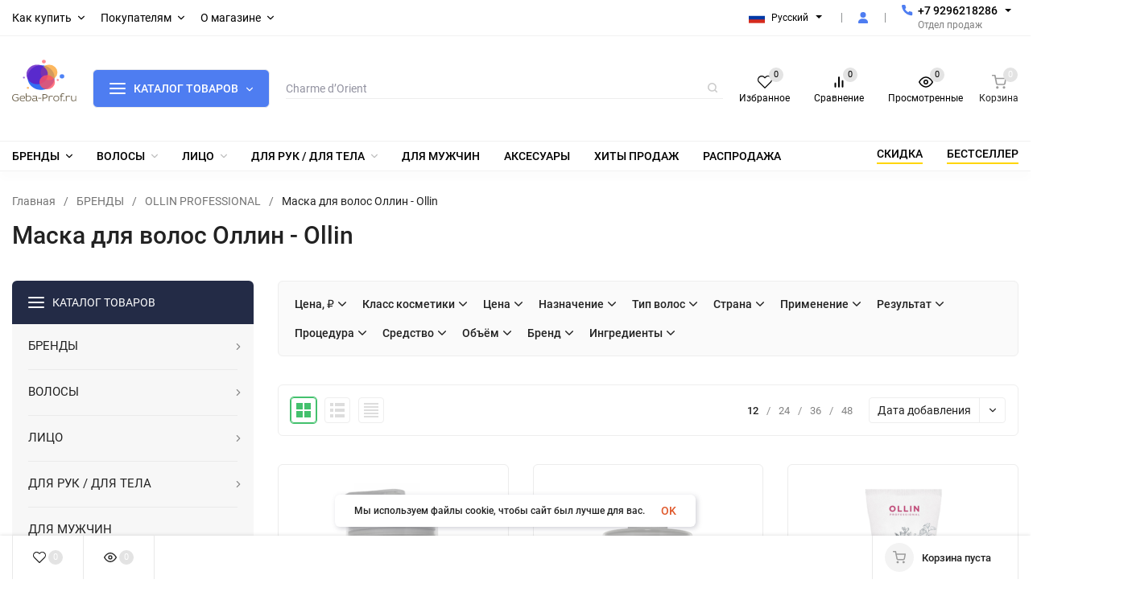

--- FILE ---
content_type: text/html; charset=utf-8
request_url: https://geba-prof.ru/category/ollin-professional/maska-dlya-volos-ollin/
body_size: 88068
content:
<!DOCTYPE html>
<html lang="ru"><head><title>Маска для волос Оллин - Ollin купить</title><meta http-equiv="Content-Type" content="text/html; charset=utf-8"><meta name="viewport" content="width=device-width, initial-scale=1"><meta http-equiv="x-ua-compatible" content="IE=edge"><meta name="keywords" content="Маска для волос оллин, маска оллин, бальзам оллин, маска ollin купить Маска для волос, Оллин, Ollin, уход за волосами, косметика, волосы, красота, здоровье волос."><meta name="description" content="Маска для волос Оллин - Ollin: эффективное средство для ухода за волосами, обеспечивающее их здоровье и красоту."><meta name="theme-color" content="#000000"><meta name="msapplication-navbutton-color" content="#000000"><meta name="apple-mobile-web-app-status-bar-style" content="#000000"><link rel="shortcut icon" href="/favicon.ico"><link rel="preload" as="font" href="/wa-data/public/site/themes/insales/css/roboto-v20-latin_cyrillic-500.woff2" crossorigin><link rel="preload" as="font" href="/wa-data/public/site/themes/insales/css/roboto-v20-latin_cyrillic-700.woff2" crossorigin><link rel="preload" as="font" href="/wa-data/public/site/themes/insales/css/roboto-v20-latin_cyrillic-regular.woff2" crossorigin><style>:root {--site-max-width: 1480px;--font-family: "Roboto", sans-serif;--font-weight: 500;--slider-height: 300px;--cheme-color: #4e7df1;--cheme-color-dop: #43c16d;--t-p-t: 5px;--t-p-b: 5px;--m-p-t: 25px;--m-p-b: 25px;--b-p-t: 5px;--b-p-b: 5px;--c-ht-b: #4e7df1;--c-ht-b-c: #ffffff;--c-h-t: #ffffff;--c-h-t-w: #ffffff;--c-h-t-b: #f1f1f1;--c-h-m: #ffffff;--c-h-m-w: #ffffff;--c-h-m-b: #f1f1f1;--c-h-b: #ffffff;--c-h-b-w: #ffffff;--c-h-b-b: #f1f1f1;--c-h-li-1: #000000;--c-h-li-1-h: #4e7df1;--c-h-li-1-b: #ffd600;--c-h-li-2: #000000;--c-h-li-2-h: #4e7df1;--c-h-li-2-b: #ffd600;--c-h-li-3: #000000;--c-h-li-3-h: #4e7df1;--c-h-li-3-b: #ffd600;--c-h-lo: #000000;--c-h-lo-h: #000000;--c-h-lo-i: #000000;--c-h-lo-i-h: #000000;--c-h-ad-i: #000000;--c-h-ad-t: #000000;--c-h-ad: #808080;--c-h-mo-i: #000000;--c-h-mo-t: #000000;--c-h-mo: #808080;--c-h-re-i: #000000;--c-h-re-t: #000000;--c-h-re: #000000;--c-h-re-h: #000000;--c-h-ph-1: #000000;--c-h-ph-1-h: #000000;--c-h-ph-1-t: #808080;--c-h-ph-1-i-f: #000000;--c-h-ph-1-i: #4e7df1;--c-h-ph-2-i: #4e7df1;--c-h-ph-3: #000000;--c-h-ph-3-h: #000000;--c-h-ph-3-t: #808080;--c-h-ph-3-i-f: #000000;--c-h-ph-3-i: #4e7df1;--c-h-br: #ff6635;--c-h-br-h: #4e7df1;--c-h-br-i: #000000;--c-h-br-i-h: #000000;--c-h-a-f: #ffffff;--c-h-a-b: #ebebeb;--c-h-a-b-h: #ebebeb;--c-h-a-e: #4e7df1;--c-h-a-i: #4e7df1;--c-h-a-i-h: #4e7df1;--c-h-a-t: #000000;--c-h-a-t-h: #000000;--c-h-i-f: #000000;--c-h-i-b: #ebebeb;--c-h-i-b-h: #ebebeb;--c-h-i-e: #4e7df1;--c-h-i: #000000;--c-h-i-h: #4e7df1;--c-h-i-t: #000000;--c-h-i-t-h: #4e7df1;--c-h-i-c: #43c16d;--c-h-i-c-d: #e3e3e3;--c-h-i-c-t: #000000;--c-h-c-f: #fff;--c-h-c-f-d: #fff;--c-h-c-f-h: #fff;--c-h-c-e: #4e7df1;--c-h-c-b: #ebebeb;--c-h-c-b-d: #ebebeb;--c-h-c-b-h: #ebebeb;--c-h-c-t: #222;--c-h-c-t-d: #222;--c-h-c-t-h: #222;--c-h-c-i: #fff;--c-h-c-i-d: #fff;--c-h-c-i-c: #4e7df1;--c-h-c-i-c-d: #9c9c9c;--c-h-c-i-c-h: #fff;--c-h-c-ic: #43c16d;--c-h-c-ic-d: #e3e3e3;--c-h-c-ic-c: #fff;--c-h-m-c: #000000;--c-h-m-c-h: #000000;--c-h-m-c-a: #000000;--c-h-m-i-c: #000000;--c-h-m-i-c-h: #000000;--c-h-m-i-c-a: #000000;--c-h-m-c-c: #000000;--c-h-m-c-c-h: #000000;--c-h-m-c-c-a: #000000;--c-h-m-c-i-c: #bdbdbd;--c-h-m-c-i-c-h: #bdbdbd;--c-h-m-c-i-c-a: #000000;--c-h-b-c-f: #4e7df1;--c-h-b-c-f-h: #007bf7;--c-h-b-c-e: #4e7df1;--c-h-b-c-b: #ebebec;--c-h-b-c-b-h: #ebebec;--c-h-b-c-c: #ffffff;--c-h-b-c-c-h: #ffffff;--c-h-b-c-bb: #ffffff;--c-h-b-c-bb-h: #ffffff;--c-h-t-f-f: #ffffff;--c-h-t-f-b-f: #4e7df1;--c-h-t-f-b-f-h: #4e7df1;--c-h-t-f-b-e: #4e7df1;--c-h-t-f-b-b: #ebebec;--c-h-t-f-b-b-h: #ebebec;--c-h-t-f-b-c: #ffffff;--c-h-t-f-b-c-h: #000000;--c-h-t-f-b: #0080ff;--c-h-t-f-b-h: #0080ff;--c-h-t-f-a-f: #ffffff;--c-h-t-f-a-b: #ebebeb;--c-h-t-f-a-b-h: #ebebeb;--c-h-t-f-a-e: #4e7df1;--c-h-t-f-a-i: #000000;--c-h-t-f-a-i-h: #4e7df1;--c-h-t-f-a-t: #ffffff;--c-h-t-f-a-t-h: #4e7df1;--c-h-t-f-i-f: #ffffff;--c-h-t-f-i-b: #ebebeb;--c-h-t-f-i-b-h: #ebebeb;--c-h-t-f-i-e: #4e7df1;--c-h-t-f-i: #000000;--c-h-t-f-i-h: #4e7df1;--c-h-t-f-i-t: #000000;--c-h-t-f-i-t-h: #4e7df1;--c-h-t-f-i-c: #43c16d;--c-h-t-f-i-c-d: #e3e3e3;--c-h-t-f-i-c-t: #000000;--c-h-t-f-c-f: #ffffff;--c-h-t-f-c-f-d: #ffffff;--c-h-t-f-c-f-h: #000000;--c-h-t-f-c-e: #4e7df1;--c-h-t-f-c-b: #ebebeb;--c-h-t-f-c-b-d: #ebebeb;--c-h-t-f-c-b-h: #ebebeb;--c-h-t-f-c-t: #000000;--c-h-t-f-c-t-d: #000000;--c-h-t-f-c-t-h: #000000;--c-h-t-f-c-i: #4e7df1;--c-h-t-f-c-i-d: #f3f3f3;--c-h-t-f-c-i-c: #000000;--c-h-t-f-c-i-c-d: #9c9c9c;--c-h-t-f-c-i-c-h: #000000;--c-h-t-f-c-ic: #43c16d;--c-h-t-f-c-ic-d: #e3e3e3;--c-h-t-f-c-ic-c: #000000;--c-b: #4e73f1;--c-b-h: #5b88f7;--c-b-c: #ffffff;--c-b-c-h: #c0c0c0;--c-l-c-t-f: #232b46;--c-l-c-t-c: #fff;--c-l-c-a-f: #f7f7f7;--c-l-c-a-f-h: #eaeaea;--c-l-c-a-c: #222;--c-l-c-a-c-h: #4e7df1;--c-l-c-b-c: #ff6635;--c-l-c-b-c-h: #ff6635;--c-l-f-t-f: #232b46;--c-l-f-t-f-h: #4f88ff;--c-l-f-t-c: #ffffff;--c-l-f-t-c-h: #ffffff;--c-c-l-p-b: #ececec;--c-c-l-p-f: #ffffff;--c-c-l-p-f-f: #ff3100;--c-c-l-p-f-i: #000000;--c-c-l-p-c-f: #43c16d;--c-c-l-p-c-i: #000000;--c-c-l-i-f: #4e7df1;--c-b-n: #43c16d;--c-b-l: #ff4c3c;--c-b-b: #ff9444;--c-f-b: #232B46;--c-f-c: #767b8b;--c-f-a: #767b8b;--c-f-a-h: #a6acc2;--c-f-t: #999fb3;--c-f-a-m: #767b8b;--c-f-a-m-h: #a6acc2;--c-f-i-c: #4e7df1;--c-f-p-f: #ffffff;--c-f-p-b: #e9e9e9;--c-f-p-i-f: #ffffff;--c-f-p-m: #4e7df1;--c-f-p-i-c: #222;--c-f-p-i-c-h: #4e7df1;--c-f-p-i: #222;--c-f-p-i-h: #4e7df1;--c-f-p-c-bg: #e3e3e3;--c-f-p-c-bg-a: #43c16d;--c-f-p-c-c: #fff;--c-f-p-c-f: #fff;--c-f-p-c: #222;--c-f-p-c-h: #43c16d;--c-f-p-c-i: #4e7df1;--c-f-p-c-i-d: #f3f3f3;--c-f-p-c-i-c: #fff;--c-f-p-c-i-c-d: #9c9c9c;--c-f-p-c-c-bg: #43c16d;--c-f-p-c-c-bg-d: #e3e3e3;--c-f-p-c-c-c: #fff;--w-c: 300px;--w-l: 300px;--h-c-r: 6px;--h-c-h: 48px;--h-c-w: auto;--c-m-h-f: #ffffff;--c-m-b-f: #4e7df1;--c-m-s: #c0c0c0;--c-m-i: #000000;--c-m-i-c-a: #43c16d;--c-m-i-c: #e3e3e3;--c-m-i-t: #000000;--c-m-c-f: #4e7df1;--c-m-c-f-d: #ffffff;--c-m-c-b: #ebebeb;--c-m-c-b-d: #ebebeb;--c-m-c-t: #000000;--c-m-c-t-d: #000000;--c-m-c-i: #000000;--c-m-c-i-d: #f9f9f9;--c-m-c-i-c: #5b88f7;--c-m-c-i-c-d: #9c9c9c;--c-m-c-i-co: #43c16d;--c-m-c-i-co-d: #e3e3e3;--c-m-c-i-co-c: #000000;--c-m-p-i: #4e7df1;--c-m-p-t: #000000;--c-m-p-d: #000000;--c-m-p-h: #808080;--c-m-p-b: #ffffff;--c-m-p-b-i: #4e7df1;--c-m-p-f: #000000;--c-m-p-f-i: #000000;--c-m-p-c: #000000;--c-m-p-c-i: #4e7df1;--c-m-p-c-i-d: #9c9c9c;--c-m-p-c-c: #43c16d;--c-m-p-c-c-d: #e3e3e3;--c-m-p-c-c-c: #000000;--c-l-r: 6px;--c-l-m: 30px;--c-l-m-m: 10px;--cat-p-p: 100%;--c-m-m-p: #4e7df1;--c-m-m-c: #43c16d;--c-m-m-i: #000000;--c-m-m-i-c-a: #43c16d;--c-m-m-i-c: #e3e3e3;--c-m-m-i-t: #000000;--c-m-m-i-l: #000000;--c-m-b-b: #0080ff;--c-m-b-b-th: #ffffff;--c-m-b-b-t: #ffffff;--c-m-b-b-s: #ffffff;--s-l-n: #ffea2c;--s-l-n-c: #000000;--s-l-p: #c8efd5;--s-l-p-c: #000000;}</style><link href="/wa-data/public/site/themes/insales/css/roboto.min.css" rel="stylesheet"><link href="/wa-data/public/site/themes/insales/css/insale.min.css?v4.5.1" rel="stylesheet"><link href="/wa-data/public/site/themes/insales/css/user.css?v4.5.1" rel="stylesheet"><script>
!function(a,b){"object"==typeof module&&"object"==typeof module.exports?module.exports=a.document?b(a,!0):function(a){if(!a.document)throw new Error("jQuery requires a window with a document");return b(a)}:b(a)}("undefined"!=typeof window?window:this,function(a,b){var c=[],d=c.slice,e=c.concat,f=c.push,g=c.indexOf,h={},i=h.toString,j=h.hasOwnProperty,k={},l="1.11.1",m=function(a,b){return new m.fn.init(a,b)},n=/^[\s\uFEFF\xA0]+|[\s\uFEFF\xA0]+$/g,o=/^-ms-/,p=/-([\da-z])/gi,q=function(a,b){return b.toUpperCase()};m.fn=m.prototype={jquery:l,constructor:m,selector:"",length:0,toArray:function(){return d.call(this)},get:function(a){return null!=a?0>a?this[a+this.length]:this[a]:d.call(this)},pushStack:function(a){var b=m.merge(this.constructor(),a);return b.prevObject=this,b.context=this.context,b},each:function(a,b){return m.each(this,a,b)},map:function(a){return this.pushStack(m.map(this,function(b,c){return a.call(b,c,b)}))},slice:function(){return this.pushStack(d.apply(this,arguments))},first:function(){return this.eq(0)},last:function(){return this.eq(-1)},eq:function(a){var b=this.length,c=+a+(0>a?b:0);return this.pushStack(c>=0&&b>c?[this[c]]:[])},end:function(){return this.prevObject||this.constructor(null)},push:f,sort:c.sort,splice:c.splice},m.extend=m.fn.extend=function(){var a,b,c,d,e,f,g=arguments[0]||{},h=1,i=arguments.length,j=!1;for("boolean"==typeof g&&(j=g,g=arguments[h]||{},h++),"object"==typeof g||m.isFunction(g)||(g={}),h===i&&(g=this,h--);i>h;h++)if(null!=(e=arguments[h]))for(d in e)a=g[d],c=e[d],g!==c&&(j&&c&&(m.isPlainObject(c)||(b=m.isArray(c)))?(b?(b=!1,f=a&&m.isArray(a)?a:[]):f=a&&m.isPlainObject(a)?a:{},g[d]=m.extend(j,f,c)):void 0!==c&&(g[d]=c));return g},m.extend({expando:"jQuery"+(l+Math.random()).replace(/\D/g,""),isReady:!0,error:function(a){throw new Error(a)},noop:function(){},isFunction:function(a){return"function"===m.type(a)},isArray:Array.isArray||function(a){return"array"===m.type(a)},isWindow:function(a){return null!=a&&a==a.window},isNumeric:function(a){return!m.isArray(a)&&a-parseFloat(a)>=0},isEmptyObject:function(a){var b;for(b in a)return!1;return!0},isPlainObject:function(a){var b;if(!a||"object"!==m.type(a)||a.nodeType||m.isWindow(a))return!1;try{if(a.constructor&&!j.call(a,"constructor")&&!j.call(a.constructor.prototype,"isPrototypeOf"))return!1}catch(c){return!1}if(k.ownLast)for(b in a)return j.call(a,b);for(b in a);return void 0===b||j.call(a,b)},type:function(a){return null==a?a+"":"object"==typeof a||"function"==typeof a?h[i.call(a)]||"object":typeof a},globalEval:function(b){b&&m.trim(b)&&(a.execScript||function(b){a.eval.call(a,b)})(b)},camelCase:function(a){return a.replace(o,"ms-").replace(p,q)},nodeName:function(a,b){return a.nodeName&&a.nodeName.toLowerCase()===b.toLowerCase()},each:function(a,b,c){var d,e=0,f=a.length,g=r(a);if(c){if(g){for(;f>e;e++)if(d=b.apply(a[e],c),d===!1)break}else for(e in a)if(d=b.apply(a[e],c),d===!1)break}else if(g){for(;f>e;e++)if(d=b.call(a[e],e,a[e]),d===!1)break}else for(e in a)if(d=b.call(a[e],e,a[e]),d===!1)break;return a},trim:function(a){return null==a?"":(a+"").replace(n,"")},makeArray:function(a,b){var c=b||[];return null!=a&&(r(Object(a))?m.merge(c,"string"==typeof a?[a]:a):f.call(c,a)),c},inArray:function(a,b,c){var d;if(b){if(g)return g.call(b,a,c);for(d=b.length,c=c?0>c?Math.max(0,d+c):c:0;d>c;c++)if(c in b&&b[c]===a)return c}return-1},merge:function(a,b){var c=+b.length,d=0,e=a.length;while(c>d)a[e++]=b[d++];if(c!==c)while(void 0!==b[d])a[e++]=b[d++];return a.length=e,a},grep:function(a,b,c){for(var d,e=[],f=0,g=a.length,h=!c;g>f;f++)d=!b(a[f],f),d!==h&&e.push(a[f]);return e},map:function(a,b,c){var d,f=0,g=a.length,h=r(a),i=[];if(h)for(;g>f;f++)d=b(a[f],f,c),null!=d&&i.push(d);else for(f in a)d=b(a[f],f,c),null!=d&&i.push(d);return e.apply([],i)},guid:1,proxy:function(a,b){var c,e,f;return"string"==typeof b&&(f=a[b],b=a,a=f),m.isFunction(a)?(c=d.call(arguments,2),e=function(){return a.apply(b||this,c.concat(d.call(arguments)))},e.guid=a.guid=a.guid||m.guid++,e):void 0},now:function(){return+new Date},support:k}),m.each("Boolean Number String Function Array Date RegExp Object Error".split(" "),function(a,b){h["[object "+b+"]"]=b.toLowerCase()});function r(a){var b=a.length,c=m.type(a);return"function"===c||m.isWindow(a)?!1:1===a.nodeType&&b?!0:"array"===c||0===b||"number"==typeof b&&b>0&&b-1 in a}var s=function(a){var b,c,d,e,f,g,h,i,j,k,l,m,n,o,p,q,r,s,t,u="sizzle"+-new Date,v=a.document,w=0,x=0,y=gb(),z=gb(),A=gb(),B=function(a,b){return a===b&&(l=!0),0},C="undefined",D=1<<31,E={}.hasOwnProperty,F=[],G=F.pop,H=F.push,I=F.push,J=F.slice,K=F.indexOf||function(a){for(var b=0,c=this.length;c>b;b++)if(this[b]===a)return b;return-1},L="checked|selected|async|autofocus|autoplay|controls|defer|disabled|hidden|ismap|loop|multiple|open|readonly|required|scoped",M="[\\x20\\t\\r\\n\\f]",N="(?:\\\\.|[\\w-]|[^\\x00-\\xa0])+",O=N.replace("w","w#"),P="\\["+M+"*("+N+")(?:"+M+"*([*^$|!~]?=)"+M+"*(?:'((?:\\\\.|[^\\\\'])*)'|\"((?:\\\\.|[^\\\\\"])*)\"|("+O+"))|)"+M+"*\\]",Q=":("+N+")(?:\\((('((?:\\\\.|[^\\\\'])*)'|\"((?:\\\\.|[^\\\\\"])*)\")|((?:\\\\.|[^\\\\()[\\]]|"+P+")*)|.*)\\)|)",R=new RegExp("^"+M+"+|((?:^|[^\\\\])(?:\\\\.)*)"+M+"+$","g"),S=new RegExp("^"+M+"*,"+M+"*"),T=new RegExp("^"+M+"*([>+~]|"+M+")"+M+"*"),U=new RegExp("="+M+"*([^\\]'\"]*?)"+M+"*\\]","g"),V=new RegExp(Q),W=new RegExp("^"+O+"$"),X={ID:new RegExp("^#("+N+")"),CLASS:new RegExp("^\\.("+N+")"),TAG:new RegExp("^("+N.replace("w","w*")+")"),ATTR:new RegExp("^"+P),PSEUDO:new RegExp("^"+Q),CHILD:new RegExp("^:(only|first|last|nth|nth-last)-(child|of-type)(?:\\("+M+"*(even|odd|(([+-]|)(\\d*)n|)"+M+"*(?:([+-]|)"+M+"*(\\d+)|))"+M+"*\\)|)","i"),bool:new RegExp("^(?:"+L+")$","i"),needsContext:new RegExp("^"+M+"*[>+~]|:(even|odd|eq|gt|lt|nth|first|last)(?:\\("+M+"*((?:-\\d)?\\d*)"+M+"*\\)|)(?=[^-]|$)","i")},Y=/^(?:input|select|textarea|button)$/i,Z=/^h\d$/i,$=/^[^{]+\{\s*\[native \w/,_=/^(?:#([\w-]+)|(\w+)|\.([\w-]+))$/,ab=/[+~]/,bb=/'|\\/g,cb=new RegExp("\\\\([\\da-f]{1,6}"+M+"?|("+M+")|.)","ig"),db=function(a,b,c){var d="0x"+b-65536;return d!==d||c?b:0>d?String.fromCharCode(d+65536):String.fromCharCode(d>>10|55296,1023&d|56320)};try{I.apply(F=J.call(v.childNodes),v.childNodes),F[v.childNodes.length].nodeType}catch(eb){I={apply:F.length?function(a,b){H.apply(a,J.call(b))}:function(a,b){var c=a.length,d=0;while(a[c++]=b[d++]);a.length=c-1}}}function fb(a,b,d,e){var f,h,j,k,l,o,r,s,w,x;if((b?b.ownerDocument||b:v)!==n&&m(b),b=b||n,d=d||[],!a||"string"!=typeof a)return d;if(1!==(k=b.nodeType)&&9!==k)return[];if(p&&!e){if(f=_.exec(a))if(j=f[1]){if(9===k){if(h=b.getElementById(j),!h||!h.parentNode)return d;if(h.id===j)return d.push(h),d}else if(b.ownerDocument&&(h=b.ownerDocument.getElementById(j))&&t(b,h)&&h.id===j)return d.push(h),d}else{if(f[2])return I.apply(d,b.getElementsByTagName(a)),d;if((j=f[3])&&c.getElementsByClassName&&b.getElementsByClassName)return I.apply(d,b.getElementsByClassName(j)),d}if(c.qsa&&(!q||!q.test(a))){if(s=r=u,w=b,x=9===k&&a,1===k&&"object"!==b.nodeName.toLowerCase()){o=g(a),(r=b.getAttribute("id"))?s=r.replace(bb,"\\$&"):b.setAttribute("id",s),s="[id='"+s+"'] ",l=o.length;while(l--)o[l]=s+qb(o[l]);w=ab.test(a)&&ob(b.parentNode)||b,x=o.join(",")}if(x)try{return I.apply(d,w.querySelectorAll(x)),d}catch(y){}finally{r||b.removeAttribute("id")}}}return i(a.replace(R,"$1"),b,d,e)}function gb(){var a=[];function b(c,e){return a.push(c+" ")>d.cacheLength&&delete b[a.shift()],b[c+" "]=e}return b}function hb(a){return a[u]=!0,a}function ib(a){var b=n.createElement("div");try{return!!a(b)}catch(c){return!1}finally{b.parentNode&&b.parentNode.removeChild(b),b=null}}function jb(a,b){var c=a.split("|"),e=a.length;while(e--)d.attrHandle[c[e]]=b}function kb(a,b){var c=b&&a,d=c&&1===a.nodeType&&1===b.nodeType&&(~b.sourceIndex||D)-(~a.sourceIndex||D);if(d)return d;if(c)while(c=c.nextSibling)if(c===b)return-1;return a?1:-1}function lb(a){return function(b){var c=b.nodeName.toLowerCase();return"input"===c&&b.type===a}}function mb(a){return function(b){var c=b.nodeName.toLowerCase();return("input"===c||"button"===c)&&b.type===a}}function nb(a){return hb(function(b){return b=+b,hb(function(c,d){var e,f=a([],c.length,b),g=f.length;while(g--)c[e=f[g]]&&(c[e]=!(d[e]=c[e]))})})}function ob(a){return a&&typeof a.getElementsByTagName!==C&&a}c=fb.support={},f=fb.isXML=function(a){var b=a&&(a.ownerDocument||a).documentElement;return b?"HTML"!==b.nodeName:!1},m=fb.setDocument=function(a){var b,e=a?a.ownerDocument||a:v,g=e.defaultView;return e!==n&&9===e.nodeType&&e.documentElement?(n=e,o=e.documentElement,p=!f(e),g&&g!==g.top&&(g.addEventListener?g.addEventListener("unload",function(){m()},!1):g.attachEvent&&g.attachEvent("onunload",function(){m()})),c.attributes=ib(function(a){return a.className="i",!a.getAttribute("className")}),c.getElementsByTagName=ib(function(a){return a.appendChild(e.createComment("")),!a.getElementsByTagName("*").length}),c.getElementsByClassName=$.test(e.getElementsByClassName)&&ib(function(a){return a.innerHTML="<div class='a'></div><div class='a i'></div>",a.firstChild.className="i",2===a.getElementsByClassName("i").length}),c.getById=ib(function(a){return o.appendChild(a).id=u,!e.getElementsByName||!e.getElementsByName(u).length}),c.getById?(d.find.ID=function(a,b){if(typeof b.getElementById!==C&&p){var c=b.getElementById(a);return c&&c.parentNode?[c]:[]}},d.filter.ID=function(a){var b=a.replace(cb,db);return function(a){return a.getAttribute("id")===b}}):(delete d.find.ID,d.filter.ID=function(a){var b=a.replace(cb,db);return function(a){var c=typeof a.getAttributeNode!==C&&a.getAttributeNode("id");return c&&c.value===b}}),d.find.TAG=c.getElementsByTagName?function(a,b){return typeof b.getElementsByTagName!==C?b.getElementsByTagName(a):void 0}:function(a,b){var c,d=[],e=0,f=b.getElementsByTagName(a);if("*"===a){while(c=f[e++])1===c.nodeType&&d.push(c);return d}return f},d.find.CLASS=c.getElementsByClassName&&function(a,b){return typeof b.getElementsByClassName!==C&&p?b.getElementsByClassName(a):void 0},r=[],q=[],(c.qsa=$.test(e.querySelectorAll))&&(ib(function(a){a.innerHTML="<select msallowclip=''><option selected=''></option></select>",a.querySelectorAll("[msallowclip^='']").length&&q.push("[*^$]="+M+"*(?:''|\"\")"),a.querySelectorAll("[selected]").length||q.push("\\["+M+"*(?:value|"+L+")"),a.querySelectorAll(":checked").length||q.push(":checked")}),ib(function(a){var b=e.createElement("input");b.setAttribute("type","hidden"),a.appendChild(b).setAttribute("name","D"),a.querySelectorAll("[name=d]").length&&q.push("name"+M+"*[*^$|!~]?="),a.querySelectorAll(":enabled").length||q.push(":enabled",":disabled"),a.querySelectorAll("*,:x"),q.push(",.*:")})),(c.matchesSelector=$.test(s=o.matches||o.webkitMatchesSelector||o.mozMatchesSelector||o.oMatchesSelector||o.msMatchesSelector))&&ib(function(a){c.disconnectedMatch=s.call(a,"div"),s.call(a,"[s!='']:x"),r.push("!=",Q)}),q=q.length&&new RegExp(q.join("|")),r=r.length&&new RegExp(r.join("|")),b=$.test(o.compareDocumentPosition),t=b||$.test(o.contains)?function(a,b){var c=9===a.nodeType?a.documentElement:a,d=b&&b.parentNode;return a===d||!(!d||1!==d.nodeType||!(c.contains?c.contains(d):a.compareDocumentPosition&&16&a.compareDocumentPosition(d)))}:function(a,b){if(b)while(b=b.parentNode)if(b===a)return!0;return!1},B=b?function(a,b){if(a===b)return l=!0,0;var d=!a.compareDocumentPosition-!b.compareDocumentPosition;return d?d:(d=(a.ownerDocument||a)===(b.ownerDocument||b)?a.compareDocumentPosition(b):1,1&d||!c.sortDetached&&b.compareDocumentPosition(a)===d?a===e||a.ownerDocument===v&&t(v,a)?-1:b===e||b.ownerDocument===v&&t(v,b)?1:k?K.call(k,a)-K.call(k,b):0:4&d?-1:1)}:function(a,b){if(a===b)return l=!0,0;var c,d=0,f=a.parentNode,g=b.parentNode,h=[a],i=[b];if(!f||!g)return a===e?-1:b===e?1:f?-1:g?1:k?K.call(k,a)-K.call(k,b):0;if(f===g)return kb(a,b);c=a;while(c=c.parentNode)h.unshift(c);c=b;while(c=c.parentNode)i.unshift(c);while(h[d]===i[d])d++;return d?kb(h[d],i[d]):h[d]===v?-1:i[d]===v?1:0},e):n},fb.matches=function(a,b){return fb(a,null,null,b)},fb.matchesSelector=function(a,b){if((a.ownerDocument||a)!==n&&m(a),b=b.replace(U,"='$1']"),!(!c.matchesSelector||!p||r&&r.test(b)||q&&q.test(b)))try{var d=s.call(a,b);if(d||c.disconnectedMatch||a.document&&11!==a.document.nodeType)return d}catch(e){}return fb(b,n,null,[a]).length>0},fb.contains=function(a,b){return(a.ownerDocument||a)!==n&&m(a),t(a,b)},fb.attr=function(a,b){(a.ownerDocument||a)!==n&&m(a);var e=d.attrHandle[b.toLowerCase()],f=e&&E.call(d.attrHandle,b.toLowerCase())?e(a,b,!p):void 0;return void 0!==f?f:c.attributes||!p?a.getAttribute(b):(f=a.getAttributeNode(b))&&f.specified?f.value:null},fb.error=function(a){throw new Error("Syntax error, unrecognized expression: "+a)},fb.uniqueSort=function(a){var b,d=[],e=0,f=0;if(l=!c.detectDuplicates,k=!c.sortStable&&a.slice(0),a.sort(B),l){while(b=a[f++])b===a[f]&&(e=d.push(f));while(e--)a.splice(d[e],1)}return k=null,a},e=fb.getText=function(a){var b,c="",d=0,f=a.nodeType;if(f){if(1===f||9===f||11===f){if("string"==typeof a.textContent)return a.textContent;for(a=a.firstChild;a;a=a.nextSibling)c+=e(a)}else if(3===f||4===f)return a.nodeValue}else while(b=a[d++])c+=e(b);return c},d=fb.selectors={cacheLength:50,createPseudo:hb,match:X,attrHandle:{},find:{},relative:{">":{dir:"parentNode",first:!0}," ":{dir:"parentNode"},"+":{dir:"previousSibling",first:!0},"~":{dir:"previousSibling"}},preFilter:{ATTR:function(a){return a[1]=a[1].replace(cb,db),a[3]=(a[3]||a[4]||a[5]||"").replace(cb,db),"~="===a[2]&&(a[3]=" "+a[3]+" "),a.slice(0,4)},CHILD:function(a){return a[1]=a[1].toLowerCase(),"nth"===a[1].slice(0,3)?(a[3]||fb.error(a[0]),a[4]=+(a[4]?a[5]+(a[6]||1):2*("even"===a[3]||"odd"===a[3])),a[5]=+(a[7]+a[8]||"odd"===a[3])):a[3]&&fb.error(a[0]),a},PSEUDO:function(a){var b,c=!a[6]&&a[2];return X.CHILD.test(a[0])?null:(a[3]?a[2]=a[4]||a[5]||"":c&&V.test(c)&&(b=g(c,!0))&&(b=c.indexOf(")",c.length-b)-c.length)&&(a[0]=a[0].slice(0,b),a[2]=c.slice(0,b)),a.slice(0,3))}},filter:{TAG:function(a){var b=a.replace(cb,db).toLowerCase();return"*"===a?function(){return!0}:function(a){return a.nodeName&&a.nodeName.toLowerCase()===b}},CLASS:function(a){var b=y[a+" "];return b||(b=new RegExp("(^|"+M+")"+a+"("+M+"|$)"))&&y(a,function(a){return b.test("string"==typeof a.className&&a.className||typeof a.getAttribute!==C&&a.getAttribute("class")||"")})},ATTR:function(a,b,c){return function(d){var e=fb.attr(d,a);return null==e?"!="===b:b?(e+="","="===b?e===c:"!="===b?e!==c:"^="===b?c&&0===e.indexOf(c):"*="===b?c&&e.indexOf(c)>-1:"$="===b?c&&e.slice(-c.length)===c:"~="===b?(" "+e+" ").indexOf(c)>-1:"|="===b?e===c||e.slice(0,c.length+1)===c+"-":!1):!0}},CHILD:function(a,b,c,d,e){var f="nth"!==a.slice(0,3),g="last"!==a.slice(-4),h="of-type"===b;return 1===d&&0===e?function(a){return!!a.parentNode}:function(b,c,i){var j,k,l,m,n,o,p=f!==g?"nextSibling":"previousSibling",q=b.parentNode,r=h&&b.nodeName.toLowerCase(),s=!i&&!h;if(q){if(f){while(p){l=b;while(l=l[p])if(h?l.nodeName.toLowerCase()===r:1===l.nodeType)return!1;o=p="only"===a&&!o&&"nextSibling"}return!0}if(o=[g?q.firstChild:q.lastChild],g&&s){k=q[u]||(q[u]={}),j=k[a]||[],n=j[0]===w&&j[1],m=j[0]===w&&j[2],l=n&&q.childNodes[n];while(l=++n&&l&&l[p]||(m=n=0)||o.pop())if(1===l.nodeType&&++m&&l===b){k[a]=[w,n,m];break}}else if(s&&(j=(b[u]||(b[u]={}))[a])&&j[0]===w)m=j[1];else while(l=++n&&l&&l[p]||(m=n=0)||o.pop())if((h?l.nodeName.toLowerCase()===r:1===l.nodeType)&&++m&&(s&&((l[u]||(l[u]={}))[a]=[w,m]),l===b))break;return m-=e,m===d||m%d===0&&m/d>=0}}},PSEUDO:function(a,b){var c,e=d.pseudos[a]||d.setFilters[a.toLowerCase()]||fb.error("unsupported pseudo: "+a);return e[u]?e(b):e.length>1?(c=[a,a,"",b],d.setFilters.hasOwnProperty(a.toLowerCase())?hb(function(a,c){var d,f=e(a,b),g=f.length;while(g--)d=K.call(a,f[g]),a[d]=!(c[d]=f[g])}):function(a){return e(a,0,c)}):e}},pseudos:{not:hb(function(a){var b=[],c=[],d=h(a.replace(R,"$1"));return d[u]?hb(function(a,b,c,e){var f,g=d(a,null,e,[]),h=a.length;while(h--)(f=g[h])&&(a[h]=!(b[h]=f))}):function(a,e,f){return b[0]=a,d(b,null,f,c),!c.pop()}}),has:hb(function(a){return function(b){return fb(a,b).length>0}}),contains:hb(function(a){return function(b){return(b.textContent||b.innerText||e(b)).indexOf(a)>-1}}),lang:hb(function(a){return W.test(a||"")||fb.error("unsupported lang: "+a),a=a.replace(cb,db).toLowerCase(),function(b){var c;do if(c=p?b.lang:b.getAttribute("xml:lang")||b.getAttribute("lang"))return c=c.toLowerCase(),c===a||0===c.indexOf(a+"-");while((b=b.parentNode)&&1===b.nodeType);return!1}}),target:function(b){var c=a.location&&a.location.hash;return c&&c.slice(1)===b.id},root:function(a){return a===o},focus:function(a){return a===n.activeElement&&(!n.hasFocus||n.hasFocus())&&!!(a.type||a.href||~a.tabIndex)},enabled:function(a){return a.disabled===!1},disabled:function(a){return a.disabled===!0},checked:function(a){var b=a.nodeName.toLowerCase();return"input"===b&&!!a.checked||"option"===b&&!!a.selected},selected:function(a){return a.parentNode&&a.parentNode.selectedIndex,a.selected===!0},empty:function(a){for(a=a.firstChild;a;a=a.nextSibling)if(a.nodeType<6)return!1;return!0},parent:function(a){return!d.pseudos.empty(a)},header:function(a){return Z.test(a.nodeName)},input:function(a){return Y.test(a.nodeName)},button:function(a){var b=a.nodeName.toLowerCase();return"input"===b&&"button"===a.type||"button"===b},text:function(a){var b;return"input"===a.nodeName.toLowerCase()&&"text"===a.type&&(null==(b=a.getAttribute("type"))||"text"===b.toLowerCase())},first:nb(function(){return[0]}),last:nb(function(a,b){return[b-1]}),eq:nb(function(a,b,c){return[0>c?c+b:c]}),even:nb(function(a,b){for(var c=0;b>c;c+=2)a.push(c);return a}),odd:nb(function(a,b){for(var c=1;b>c;c+=2)a.push(c);return a}),lt:nb(function(a,b,c){for(var d=0>c?c+b:c;--d>=0;)a.push(d);return a}),gt:nb(function(a,b,c){for(var d=0>c?c+b:c;++d<b;)a.push(d);return a})}},d.pseudos.nth=d.pseudos.eq;for(b in{radio:!0,checkbox:!0,file:!0,password:!0,image:!0})d.pseudos[b]=lb(b);for(b in{submit:!0,reset:!0})d.pseudos[b]=mb(b);function pb(){}pb.prototype=d.filters=d.pseudos,d.setFilters=new pb,g=fb.tokenize=function(a,b){var c,e,f,g,h,i,j,k=z[a+" "];if(k)return b?0:k.slice(0);h=a,i=[],j=d.preFilter;while(h){(!c||(e=S.exec(h)))&&(e&&(h=h.slice(e[0].length)||h),i.push(f=[])),c=!1,(e=T.exec(h))&&(c=e.shift(),f.push({value:c,type:e[0].replace(R," ")}),h=h.slice(c.length));for(g in d.filter)!(e=X[g].exec(h))||j[g]&&!(e=j[g](e))||(c=e.shift(),f.push({value:c,type:g,matches:e}),h=h.slice(c.length));if(!c)break}return b?h.length:h?fb.error(a):z(a,i).slice(0)};function qb(a){for(var b=0,c=a.length,d="";c>b;b++)d+=a[b].value;return d}function rb(a,b,c){var d=b.dir,e=c&&"parentNode"===d,f=x++;return b.first?function(b,c,f){while(b=b[d])if(1===b.nodeType||e)return a(b,c,f)}:function(b,c,g){var h,i,j=[w,f];if(g){while(b=b[d])if((1===b.nodeType||e)&&a(b,c,g))return!0}else while(b=b[d])if(1===b.nodeType||e){if(i=b[u]||(b[u]={}),(h=i[d])&&h[0]===w&&h[1]===f)return j[2]=h[2];if(i[d]=j,j[2]=a(b,c,g))return!0}}}function sb(a){return a.length>1?function(b,c,d){var e=a.length;while(e--)if(!a[e](b,c,d))return!1;return!0}:a[0]}function tb(a,b,c){for(var d=0,e=b.length;e>d;d++)fb(a,b[d],c);return c}function ub(a,b,c,d,e){for(var f,g=[],h=0,i=a.length,j=null!=b;i>h;h++)(f=a[h])&&(!c||c(f,d,e))&&(g.push(f),j&&b.push(h));return g}function vb(a,b,c,d,e,f){return d&&!d[u]&&(d=vb(d)),e&&!e[u]&&(e=vb(e,f)),hb(function(f,g,h,i){var j,k,l,m=[],n=[],o=g.length,p=f||tb(b||"*",h.nodeType?[h]:h,[]),q=!a||!f&&b?p:ub(p,m,a,h,i),r=c?e||(f?a:o||d)?[]:g:q;if(c&&c(q,r,h,i),d){j=ub(r,n),d(j,[],h,i),k=j.length;while(k--)(l=j[k])&&(r[n[k]]=!(q[n[k]]=l))}if(f){if(e||a){if(e){j=[],k=r.length;while(k--)(l=r[k])&&j.push(q[k]=l);e(null,r=[],j,i)}k=r.length;while(k--)(l=r[k])&&(j=e?K.call(f,l):m[k])>-1&&(f[j]=!(g[j]=l))}}else r=ub(r===g?r.splice(o,r.length):r),e?e(null,g,r,i):I.apply(g,r)})}function wb(a){for(var b,c,e,f=a.length,g=d.relative[a[0].type],h=g||d.relative[" "],i=g?1:0,k=rb(function(a){return a===b},h,!0),l=rb(function(a){return K.call(b,a)>-1},h,!0),m=[function(a,c,d){return!g&&(d||c!==j)||((b=c).nodeType?k(a,c,d):l(a,c,d))}];f>i;i++)if(c=d.relative[a[i].type])m=[rb(sb(m),c)];else{if(c=d.filter[a[i].type].apply(null,a[i].matches),c[u]){for(e=++i;f>e;e++)if(d.relative[a[e].type])break;return vb(i>1&&sb(m),i>1&&qb(a.slice(0,i-1).concat({value:" "===a[i-2].type?"*":""})).replace(R,"$1"),c,e>i&&wb(a.slice(i,e)),f>e&&wb(a=a.slice(e)),f>e&&qb(a))}m.push(c)}return sb(m)}function xb(a,b){var c=b.length>0,e=a.length>0,f=function(f,g,h,i,k){var l,m,o,p=0,q="0",r=f&&[],s=[],t=j,u=f||e&&d.find.TAG("*",k),v=w+=null==t?1:Math.random()||.1,x=u.length;for(k&&(j=g!==n&&g);q!==x&&null!=(l=u[q]);q++){if(e&&l){m=0;while(o=a[m++])if(o(l,g,h)){i.push(l);break}k&&(w=v)}c&&((l=!o&&l)&&p--,f&&r.push(l))}if(p+=q,c&&q!==p){m=0;while(o=b[m++])o(r,s,g,h);if(f){if(p>0)while(q--)r[q]||s[q]||(s[q]=G.call(i));s=ub(s)}I.apply(i,s),k&&!f&&s.length>0&&p+b.length>1&&fb.uniqueSort(i)}return k&&(w=v,j=t),r};return c?hb(f):f}return h=fb.compile=function(a,b){var c,d=[],e=[],f=A[a+" "];if(!f){b||(b=g(a)),c=b.length;while(c--)f=wb(b[c]),f[u]?d.push(f):e.push(f);f=A(a,xb(e,d)),f.selector=a}return f},i=fb.select=function(a,b,e,f){var i,j,k,l,m,n="function"==typeof a&&a,o=!f&&g(a=n.selector||a);if(e=e||[],1===o.length){if(j=o[0]=o[0].slice(0),j.length>2&&"ID"===(k=j[0]).type&&c.getById&&9===b.nodeType&&p&&d.relative[j[1].type]){if(b=(d.find.ID(k.matches[0].replace(cb,db),b)||[])[0],!b)return e;n&&(b=b.parentNode),a=a.slice(j.shift().value.length)}i=X.needsContext.test(a)?0:j.length;while(i--){if(k=j[i],d.relative[l=k.type])break;if((m=d.find[l])&&(f=m(k.matches[0].replace(cb,db),ab.test(j[0].type)&&ob(b.parentNode)||b))){if(j.splice(i,1),a=f.length&&qb(j),!a)return I.apply(e,f),e;break}}}return(n||h(a,o))(f,b,!p,e,ab.test(a)&&ob(b.parentNode)||b),e},c.sortStable=u.split("").sort(B).join("")===u,c.detectDuplicates=!!l,m(),c.sortDetached=ib(function(a){return 1&a.compareDocumentPosition(n.createElement("div"))}),ib(function(a){return a.innerHTML="<a href='#'></a>","#"===a.firstChild.getAttribute("href")})||jb("type|href|height|width",function(a,b,c){return c?void 0:a.getAttribute(b,"type"===b.toLowerCase()?1:2)}),c.attributes&&ib(function(a){return a.innerHTML="<input/>",a.firstChild.setAttribute("value",""),""===a.firstChild.getAttribute("value")})||jb("value",function(a,b,c){return c||"input"!==a.nodeName.toLowerCase()?void 0:a.defaultValue}),ib(function(a){return null==a.getAttribute("disabled")})||jb(L,function(a,b,c){var d;return c?void 0:a[b]===!0?b.toLowerCase():(d=a.getAttributeNode(b))&&d.specified?d.value:null}),fb}(a);m.find=s,m.expr=s.selectors,m.expr[":"]=m.expr.pseudos,m.unique=s.uniqueSort,m.text=s.getText,m.isXMLDoc=s.isXML,m.contains=s.contains;var t=m.expr.match.needsContext,u=/^<(\w+)\s*\/?>(?:<\/\1>|)$/,v=/^.[^:#\[\.,]*$/;function w(a,b,c){if(m.isFunction(b))return m.grep(a,function(a,d){return!!b.call(a,d,a)!==c});if(b.nodeType)return m.grep(a,function(a){return a===b!==c});if("string"==typeof b){if(v.test(b))return m.filter(b,a,c);b=m.filter(b,a)}return m.grep(a,function(a){return m.inArray(a,b)>=0!==c})}m.filter=function(a,b,c){var d=b[0];return c&&(a=":not("+a+")"),1===b.length&&1===d.nodeType?m.find.matchesSelector(d,a)?[d]:[]:m.find.matches(a,m.grep(b,function(a){return 1===a.nodeType}))},m.fn.extend({find:function(a){var b,c=[],d=this,e=d.length;if("string"!=typeof a)return this.pushStack(m(a).filter(function(){for(b=0;e>b;b++)if(m.contains(d[b],this))return!0}));for(b=0;e>b;b++)m.find(a,d[b],c);return c=this.pushStack(e>1?m.unique(c):c),c.selector=this.selector?this.selector+" "+a:a,c},filter:function(a){return this.pushStack(w(this,a||[],!1))},not:function(a){return this.pushStack(w(this,a||[],!0))},is:function(a){return!!w(this,"string"==typeof a&&t.test(a)?m(a):a||[],!1).length}});var x,y=a.document,z=/^(?:\s*(<[\w\W]+>)[^>]*|#([\w-]*))$/,A=m.fn.init=function(a,b){var c,d;if(!a)return this;if("string"==typeof a){if(c="<"===a.charAt(0)&&">"===a.charAt(a.length-1)&&a.length>=3?[null,a,null]:z.exec(a),!c||!c[1]&&b)return!b||b.jquery?(b||x).find(a):this.constructor(b).find(a);if(c[1]){if(b=b instanceof m?b[0]:b,m.merge(this,m.parseHTML(c[1],b&&b.nodeType?b.ownerDocument||b:y,!0)),u.test(c[1])&&m.isPlainObject(b))for(c in b)m.isFunction(this[c])?this[c](b[c]):this.attr(c,b[c]);return this}if(d=y.getElementById(c[2]),d&&d.parentNode){if(d.id!==c[2])return x.find(a);this.length=1,this[0]=d}return this.context=y,this.selector=a,this}return a.nodeType?(this.context=this[0]=a,this.length=1,this):m.isFunction(a)?"undefined"!=typeof x.ready?x.ready(a):a(m):(void 0!==a.selector&&(this.selector=a.selector,this.context=a.context),m.makeArray(a,this))};A.prototype=m.fn,x=m(y);var B=/^(?:parents|prev(?:Until|All))/,C={children:!0,contents:!0,next:!0,prev:!0};m.extend({dir:function(a,b,c){var d=[],e=a[b];while(e&&9!==e.nodeType&&(void 0===c||1!==e.nodeType||!m(e).is(c)))1===e.nodeType&&d.push(e),e=e[b];return d},sibling:function(a,b){for(var c=[];a;a=a.nextSibling)1===a.nodeType&&a!==b&&c.push(a);return c}}),m.fn.extend({has:function(a){var b,c=m(a,this),d=c.length;return this.filter(function(){for(b=0;d>b;b++)if(m.contains(this,c[b]))return!0})},closest:function(a,b){for(var c,d=0,e=this.length,f=[],g=t.test(a)||"string"!=typeof a?m(a,b||this.context):0;e>d;d++)for(c=this[d];c&&c!==b;c=c.parentNode)if(c.nodeType<11&&(g?g.index(c)>-1:1===c.nodeType&&m.find.matchesSelector(c,a))){f.push(c);break}return this.pushStack(f.length>1?m.unique(f):f)},index:function(a){return a?"string"==typeof a?m.inArray(this[0],m(a)):m.inArray(a.jquery?a[0]:a,this):this[0]&&this[0].parentNode?this.first().prevAll().length:-1},add:function(a,b){return this.pushStack(m.unique(m.merge(this.get(),m(a,b))))},addBack:function(a){return this.add(null==a?this.prevObject:this.prevObject.filter(a))}});function D(a,b){do a=a[b];while(a&&1!==a.nodeType);return a}m.each({parent:function(a){var b=a.parentNode;return b&&11!==b.nodeType?b:null},parents:function(a){return m.dir(a,"parentNode")},parentsUntil:function(a,b,c){return m.dir(a,"parentNode",c)},next:function(a){return D(a,"nextSibling")},prev:function(a){return D(a,"previousSibling")},nextAll:function(a){return m.dir(a,"nextSibling")},prevAll:function(a){return m.dir(a,"previousSibling")},nextUntil:function(a,b,c){return m.dir(a,"nextSibling",c)},prevUntil:function(a,b,c){return m.dir(a,"previousSibling",c)},siblings:function(a){return m.sibling((a.parentNode||{}).firstChild,a)},children:function(a){return m.sibling(a.firstChild)},contents:function(a){return m.nodeName(a,"iframe")?a.contentDocument||a.contentWindow.document:m.merge([],a.childNodes)}},function(a,b){m.fn[a]=function(c,d){var e=m.map(this,b,c);return"Until"!==a.slice(-5)&&(d=c),d&&"string"==typeof d&&(e=m.filter(d,e)),this.length>1&&(C[a]||(e=m.unique(e)),B.test(a)&&(e=e.reverse())),this.pushStack(e)}});var E=/\S+/g,F={};function G(a){var b=F[a]={};return m.each(a.match(E)||[],function(a,c){b[c]=!0}),b}m.Callbacks=function(a){a="string"==typeof a?F[a]||G(a):m.extend({},a);var b,c,d,e,f,g,h=[],i=!a.once&&[],j=function(l){for(c=a.memory&&l,d=!0,f=g||0,g=0,e=h.length,b=!0;h&&e>f;f++)if(h[f].apply(l[0],l[1])===!1&&a.stopOnFalse){c=!1;break}b=!1,h&&(i?i.length&&j(i.shift()):c?h=[]:k.disable())},k={add:function(){if(h){var d=h.length;!function f(b){m.each(b,function(b,c){var d=m.type(c);"function"===d?a.unique&&k.has(c)||h.push(c):c&&c.length&&"string"!==d&&f(c)})}(arguments),b?e=h.length:c&&(g=d,j(c))}return this},remove:function(){return h&&m.each(arguments,function(a,c){var d;while((d=m.inArray(c,h,d))>-1)h.splice(d,1),b&&(e>=d&&e--,f>=d&&f--)}),this},has:function(a){return a?m.inArray(a,h)>-1:!(!h||!h.length)},empty:function(){return h=[],e=0,this},disable:function(){return h=i=c=void 0,this},disabled:function(){return!h},lock:function(){return i=void 0,c||k.disable(),this},locked:function(){return!i},fireWith:function(a,c){return!h||d&&!i||(c=c||[],c=[a,c.slice?c.slice():c],b?i.push(c):j(c)),this},fire:function(){return k.fireWith(this,arguments),this},fired:function(){return!!d}};return k},m.extend({Deferred:function(a){var b=[["resolve","done",m.Callbacks("once memory"),"resolved"],["reject","fail",m.Callbacks("once memory"),"rejected"],["notify","progress",m.Callbacks("memory")]],c="pending",d={state:function(){return c},always:function(){return e.done(arguments).fail(arguments),this},then:function(){var a=arguments;return m.Deferred(function(c){m.each(b,function(b,f){var g=m.isFunction(a[b])&&a[b];e[f[1]](function(){var a=g&&g.apply(this,arguments);a&&m.isFunction(a.promise)?a.promise().done(c.resolve).fail(c.reject).progress(c.notify):c[f[0]+"With"](this===d?c.promise():this,g?[a]:arguments)})}),a=null}).promise()},promise:function(a){return null!=a?m.extend(a,d):d}},e={};return d.pipe=d.then,m.each(b,function(a,f){var g=f[2],h=f[3];d[f[1]]=g.add,h&&g.add(function(){c=h},b[1^a][2].disable,b[2][2].lock),e[f[0]]=function(){return e[f[0]+"With"](this===e?d:this,arguments),this},e[f[0]+"With"]=g.fireWith}),d.promise(e),a&&a.call(e,e),e},when:function(a){var b=0,c=d.call(arguments),e=c.length,f=1!==e||a&&m.isFunction(a.promise)?e:0,g=1===f?a:m.Deferred(),h=function(a,b,c){return function(e){b[a]=this,c[a]=arguments.length>1?d.call(arguments):e,c===i?g.notifyWith(b,c):--f||g.resolveWith(b,c)}},i,j,k;if(e>1)for(i=new Array(e),j=new Array(e),k=new Array(e);e>b;b++)c[b]&&m.isFunction(c[b].promise)?c[b].promise().done(h(b,k,c)).fail(g.reject).progress(h(b,j,i)):--f;return f||g.resolveWith(k,c),g.promise()}});var H;m.fn.ready=function(a){return m.ready.promise().done(a),this},m.extend({isReady:!1,readyWait:1,holdReady:function(a){a?m.readyWait++:m.ready(!0)},ready:function(a){if(a===!0?!--m.readyWait:!m.isReady){if(!y.body)return setTimeout(m.ready);m.isReady=!0,a!==!0&&--m.readyWait>0||(H.resolveWith(y,[m]),m.fn.triggerHandler&&(m(y).triggerHandler("ready"),m(y).off("ready")))}}});function I(){y.addEventListener?(y.removeEventListener("DOMContentLoaded",J,!1),a.removeEventListener("load",J,!1)):(y.detachEvent("onreadystatechange",J),a.detachEvent("onload",J))}function J(){(y.addEventListener||"load"===event.type||"complete"===y.readyState)&&(I(),m.ready())}m.ready.promise=function(b){if(!H)if(H=m.Deferred(),"complete"===y.readyState)setTimeout(m.ready);else if(y.addEventListener)y.addEventListener("DOMContentLoaded",J,!1),a.addEventListener("load",J,!1);else{y.attachEvent("onreadystatechange",J),a.attachEvent("onload",J);var c=!1;try{c=null==a.frameElement&&y.documentElement}catch(d){}c&&c.doScroll&&!function e(){if(!m.isReady){try{c.doScroll("left")}catch(a){return setTimeout(e,50)}I(),m.ready()}}()}return H.promise(b)};var K="undefined",L;for(L in m(k))break;k.ownLast="0"!==L,k.inlineBlockNeedsLayout=!1,m(function(){var a,b,c,d;c=y.getElementsByTagName("body")[0],c&&c.style&&(b=y.createElement("div"),d=y.createElement("div"),d.style.cssText="position:absolute;border:0;width:0;height:0;top:0;left:-9999px",c.appendChild(d).appendChild(b),typeof b.style.zoom!==K&&(b.style.cssText="display:inline;margin:0;border:0;padding:1px;width:1px;zoom:1",k.inlineBlockNeedsLayout=a=3===b.offsetWidth,a&&(c.style.zoom=1)),c.removeChild(d))}),function(){var a=y.createElement("div");if(null==k.deleteExpando){k.deleteExpando=!0;try{delete a.test}catch(b){k.deleteExpando=!1}}a=null}(),m.acceptData=function(a){var b=m.noData[(a.nodeName+" ").toLowerCase()],c=+a.nodeType||1;return 1!==c&&9!==c?!1:!b||b!==!0&&a.getAttribute("classid")===b};var M=/^(?:\{[\w\W]*\}|\[[\w\W]*\])$/,N=/([A-Z])/g;function O(a,b,c){if(void 0===c&&1===a.nodeType){var d="data-"+b.replace(N,"-$1").toLowerCase();if(c=a.getAttribute(d),"string"==typeof c){try{c="true"===c?!0:"false"===c?!1:"null"===c?null:+c+""===c?+c:M.test(c)?m.parseJSON(c):c}catch(e){}m.data(a,b,c)}else c=void 0}return c}function P(a){var b;for(b in a)if(("data"!==b||!m.isEmptyObject(a[b]))&&"toJSON"!==b)return!1;return!0}function Q(a,b,d,e){if(m.acceptData(a)){var f,g,h=m.expando,i=a.nodeType,j=i?m.cache:a,k=i?a[h]:a[h]&&h;
        if(k&&j[k]&&(e||j[k].data)||void 0!==d||"string"!=typeof b)return k||(k=i?a[h]=c.pop()||m.guid++:h),j[k]||(j[k]=i?{}:{toJSON:m.noop}),("object"==typeof b||"function"==typeof b)&&(e?j[k]=m.extend(j[k],b):j[k].data=m.extend(j[k].data,b)),g=j[k],e||(g.data||(g.data={}),g=g.data),void 0!==d&&(g[m.camelCase(b)]=d),"string"==typeof b?(f=g[b],null==f&&(f=g[m.camelCase(b)])):f=g,f}}function R(a,b,c){if(m.acceptData(a)){var d,e,f=a.nodeType,g=f?m.cache:a,h=f?a[m.expando]:m.expando;if(g[h]){if(b&&(d=c?g[h]:g[h].data)){m.isArray(b)?b=b.concat(m.map(b,m.camelCase)):b in d?b=[b]:(b=m.camelCase(b),b=b in d?[b]:b.split(" ")),e=b.length;while(e--)delete d[b[e]];if(c?!P(d):!m.isEmptyObject(d))return}(c||(delete g[h].data,P(g[h])))&&(f?m.cleanData([a],!0):k.deleteExpando||g!=g.window?delete g[h]:g[h]=null)}}}m.extend({cache:{},noData:{"applet ":!0,"embed ":!0,"object ":"clsid:D27CDB6E-AE6D-11cf-96B8-444553540000"},hasData:function(a){return a=a.nodeType?m.cache[a[m.expando]]:a[m.expando],!!a&&!P(a)},data:function(a,b,c){return Q(a,b,c)},removeData:function(a,b){return R(a,b)},_data:function(a,b,c){return Q(a,b,c,!0)},_removeData:function(a,b){return R(a,b,!0)}}),m.fn.extend({data:function(a,b){var c,d,e,f=this[0],g=f&&f.attributes;if(void 0===a){if(this.length&&(e=m.data(f),1===f.nodeType&&!m._data(f,"parsedAttrs"))){c=g.length;while(c--)g[c]&&(d=g[c].name,0===d.indexOf("data-")&&(d=m.camelCase(d.slice(5)),O(f,d,e[d])));m._data(f,"parsedAttrs",!0)}return e}return"object"==typeof a?this.each(function(){m.data(this,a)}):arguments.length>1?this.each(function(){m.data(this,a,b)}):f?O(f,a,m.data(f,a)):void 0},removeData:function(a){return this.each(function(){m.removeData(this,a)})}}),m.extend({queue:function(a,b,c){var d;return a?(b=(b||"fx")+"queue",d=m._data(a,b),c&&(!d||m.isArray(c)?d=m._data(a,b,m.makeArray(c)):d.push(c)),d||[]):void 0},dequeue:function(a,b){b=b||"fx";var c=m.queue(a,b),d=c.length,e=c.shift(),f=m._queueHooks(a,b),g=function(){m.dequeue(a,b)};"inprogress"===e&&(e=c.shift(),d--),e&&("fx"===b&&c.unshift("inprogress"),delete f.stop,e.call(a,g,f)),!d&&f&&f.empty.fire()},_queueHooks:function(a,b){var c=b+"queueHooks";return m._data(a,c)||m._data(a,c,{empty:m.Callbacks("once memory").add(function(){m._removeData(a,b+"queue"),m._removeData(a,c)})})}}),m.fn.extend({queue:function(a,b){var c=2;return"string"!=typeof a&&(b=a,a="fx",c--),arguments.length<c?m.queue(this[0],a):void 0===b?this:this.each(function(){var c=m.queue(this,a,b);m._queueHooks(this,a),"fx"===a&&"inprogress"!==c[0]&&m.dequeue(this,a)})},dequeue:function(a){return this.each(function(){m.dequeue(this,a)})},clearQueue:function(a){return this.queue(a||"fx",[])},promise:function(a,b){var c,d=1,e=m.Deferred(),f=this,g=this.length,h=function(){--d||e.resolveWith(f,[f])};"string"!=typeof a&&(b=a,a=void 0),a=a||"fx";while(g--)c=m._data(f[g],a+"queueHooks"),c&&c.empty&&(d++,c.empty.add(h));return h(),e.promise(b)}});var S=/[+-]?(?:\d*\.|)\d+(?:[eE][+-]?\d+|)/.source,T=["Top","Right","Bottom","Left"],U=function(a,b){return a=b||a,"none"===m.css(a,"display")||!m.contains(a.ownerDocument,a)},V=m.access=function(a,b,c,d,e,f,g){var h=0,i=a.length,j=null==c;if("object"===m.type(c)){e=!0;for(h in c)m.access(a,b,h,c[h],!0,f,g)}else if(void 0!==d&&(e=!0,m.isFunction(d)||(g=!0),j&&(g?(b.call(a,d),b=null):(j=b,b=function(a,b,c){return j.call(m(a),c)})),b))for(;i>h;h++)b(a[h],c,g?d:d.call(a[h],h,b(a[h],c)));return e?a:j?b.call(a):i?b(a[0],c):f},W=/^(?:checkbox|radio)$/i;!function(){var a=y.createElement("input"),b=y.createElement("div"),c=y.createDocumentFragment();if(b.innerHTML="  <link/><table></table><a href='/a'>a</a><input type='checkbox'/>",k.leadingWhitespace=3===b.firstChild.nodeType,k.tbody=!b.getElementsByTagName("tbody").length,k.htmlSerialize=!!b.getElementsByTagName("link").length,k.html5Clone="<:nav></:nav>"!==y.createElement("nav").cloneNode(!0).outerHTML,a.type="checkbox",a.checked=!0,c.appendChild(a),k.appendChecked=a.checked,b.innerHTML="<textarea>x</textarea>",k.noCloneChecked=!!b.cloneNode(!0).lastChild.defaultValue,c.appendChild(b),b.innerHTML="<input type='radio' checked='checked' name='t'/>",k.checkClone=b.cloneNode(!0).cloneNode(!0).lastChild.checked,k.noCloneEvent=!0,b.attachEvent&&(b.attachEvent("onclick",function(){k.noCloneEvent=!1}),b.cloneNode(!0).click()),null==k.deleteExpando){k.deleteExpando=!0;try{delete b.test}catch(d){k.deleteExpando=!1}}}(),function(){var b,c,d=y.createElement("div");for(b in{submit:!0,change:!0,focusin:!0})c="on"+b,(k[b+"Bubbles"]=c in a)||(d.setAttribute(c,"t"),k[b+"Bubbles"]=d.attributes[c].expando===!1);d=null}();var X=/^(?:input|select|textarea)$/i,Y=/^key/,Z=/^(?:mouse|pointer|contextmenu)|click/,$=/^(?:focusinfocus|focusoutblur)$/,_=/^([^.]*)(?:\.(.+)|)$/;function ab(){return!0}function bb(){return!1}function cb(){try{return y.activeElement}catch(a){}}m.event={global:{},add:function(a,b,c,d,e){var f,g,h,i,j,k,l,n,o,p,q,r=m._data(a);if(r){c.handler&&(i=c,c=i.handler,e=i.selector),c.guid||(c.guid=m.guid++),(g=r.events)||(g=r.events={}),(k=r.handle)||(k=r.handle=function(a){return typeof m===K||a&&m.event.triggered===a.type?void 0:m.event.dispatch.apply(k.elem,arguments)},k.elem=a),b=(b||"").match(E)||[""],h=b.length;while(h--)f=_.exec(b[h])||[],o=q=f[1],p=(f[2]||"").split(".").sort(),o&&(j=m.event.special[o]||{},o=(e?j.delegateType:j.bindType)||o,j=m.event.special[o]||{},l=m.extend({type:o,origType:q,data:d,handler:c,guid:c.guid,selector:e,needsContext:e&&m.expr.match.needsContext.test(e),namespace:p.join(".")},i),(n=g[o])||(n=g[o]=[],n.delegateCount=0,j.setup&&j.setup.call(a,d,p,k)!==!1||(a.addEventListener?a.addEventListener(o,k,!1):a.attachEvent&&a.attachEvent("on"+o,k))),j.add&&(j.add.call(a,l),l.handler.guid||(l.handler.guid=c.guid)),e?n.splice(n.delegateCount++,0,l):n.push(l),m.event.global[o]=!0);a=null}},remove:function(a,b,c,d,e){var f,g,h,i,j,k,l,n,o,p,q,r=m.hasData(a)&&m._data(a);if(r&&(k=r.events)){b=(b||"").match(E)||[""],j=b.length;while(j--)if(h=_.exec(b[j])||[],o=q=h[1],p=(h[2]||"").split(".").sort(),o){l=m.event.special[o]||{},o=(d?l.delegateType:l.bindType)||o,n=k[o]||[],h=h[2]&&new RegExp("(^|\\.)"+p.join("\\.(?:.*\\.|)")+"(\\.|$)"),i=f=n.length;while(f--)g=n[f],!e&&q!==g.origType||c&&c.guid!==g.guid||h&&!h.test(g.namespace)||d&&d!==g.selector&&("**"!==d||!g.selector)||(n.splice(f,1),g.selector&&n.delegateCount--,l.remove&&l.remove.call(a,g));i&&!n.length&&(l.teardown&&l.teardown.call(a,p,r.handle)!==!1||m.removeEvent(a,o,r.handle),delete k[o])}else for(o in k)m.event.remove(a,o+b[j],c,d,!0);m.isEmptyObject(k)&&(delete r.handle,m._removeData(a,"events"))}},trigger:function(b,c,d,e){var f,g,h,i,k,l,n,o=[d||y],p=j.call(b,"type")?b.type:b,q=j.call(b,"namespace")?b.namespace.split("."):[];if(h=l=d=d||y,3!==d.nodeType&&8!==d.nodeType&&!$.test(p+m.event.triggered)&&(p.indexOf(".")>=0&&(q=p.split("."),p=q.shift(),q.sort()),g=p.indexOf(":")<0&&"on"+p,b=b[m.expando]?b:new m.Event(p,"object"==typeof b&&b),b.isTrigger=e?2:3,b.namespace=q.join("."),b.namespace_re=b.namespace?new RegExp("(^|\\.)"+q.join("\\.(?:.*\\.|)")+"(\\.|$)"):null,b.result=void 0,b.target||(b.target=d),c=null==c?[b]:m.makeArray(c,[b]),k=m.event.special[p]||{},e||!k.trigger||k.trigger.apply(d,c)!==!1)){if(!e&&!k.noBubble&&!m.isWindow(d)){for(i=k.delegateType||p,$.test(i+p)||(h=h.parentNode);h;h=h.parentNode)o.push(h),l=h;l===(d.ownerDocument||y)&&o.push(l.defaultView||l.parentWindow||a)}n=0;while((h=o[n++])&&!b.isPropagationStopped())b.type=n>1?i:k.bindType||p,f=(m._data(h,"events")||{})[b.type]&&m._data(h,"handle"),f&&f.apply(h,c),f=g&&h[g],f&&f.apply&&m.acceptData(h)&&(b.result=f.apply(h,c),b.result===!1&&b.preventDefault());if(b.type=p,!e&&!b.isDefaultPrevented()&&(!k._default||k._default.apply(o.pop(),c)===!1)&&m.acceptData(d)&&g&&d[p]&&!m.isWindow(d)){l=d[g],l&&(d[g]=null),m.event.triggered=p;try{d[p]()}catch(r){}m.event.triggered=void 0,l&&(d[g]=l)}return b.result}},dispatch:function(a){a=m.event.fix(a);var b,c,e,f,g,h=[],i=d.call(arguments),j=(m._data(this,"events")||{})[a.type]||[],k=m.event.special[a.type]||{};if(i[0]=a,a.delegateTarget=this,!k.preDispatch||k.preDispatch.call(this,a)!==!1){h=m.event.handlers.call(this,a,j),b=0;while((f=h[b++])&&!a.isPropagationStopped()){a.currentTarget=f.elem,g=0;while((e=f.handlers[g++])&&!a.isImmediatePropagationStopped())(!a.namespace_re||a.namespace_re.test(e.namespace))&&(a.handleObj=e,a.data=e.data,c=((m.event.special[e.origType]||{}).handle||e.handler).apply(f.elem,i),void 0!==c&&(a.result=c)===!1&&(a.preventDefault(),a.stopPropagation()))}return k.postDispatch&&k.postDispatch.call(this,a),a.result}},handlers:function(a,b){var c,d,e,f,g=[],h=b.delegateCount,i=a.target;if(h&&i.nodeType&&(!a.button||"click"!==a.type))for(;i!=this;i=i.parentNode||this)if(1===i.nodeType&&(i.disabled!==!0||"click"!==a.type)){for(e=[],f=0;h>f;f++)d=b[f],c=d.selector+" ",void 0===e[c]&&(e[c]=d.needsContext?m(c,this).index(i)>=0:m.find(c,this,null,[i]).length),e[c]&&e.push(d);e.length&&g.push({elem:i,handlers:e})}return h<b.length&&g.push({elem:this,handlers:b.slice(h)}),g},fix:function(a){if(a[m.expando])return a;var b,c,d,e=a.type,f=a,g=this.fixHooks[e];g||(this.fixHooks[e]=g=Z.test(e)?this.mouseHooks:Y.test(e)?this.keyHooks:{}),d=g.props?this.props.concat(g.props):this.props,a=new m.Event(f),b=d.length;while(b--)c=d[b],a[c]=f[c];return a.target||(a.target=f.srcElement||y),3===a.target.nodeType&&(a.target=a.target.parentNode),a.metaKey=!!a.metaKey,g.filter?g.filter(a,f):a},props:"altKey bubbles cancelable ctrlKey currentTarget eventPhase metaKey relatedTarget shiftKey target timeStamp view which".split(" "),fixHooks:{},keyHooks:{props:"char charCode key keyCode".split(" "),filter:function(a,b){return null==a.which&&(a.which=null!=b.charCode?b.charCode:b.keyCode),a}},mouseHooks:{props:"button buttons clientX clientY fromElement offsetX offsetY pageX pageY screenX screenY toElement".split(" "),filter:function(a,b){var c,d,e,f=b.button,g=b.fromElement;return null==a.pageX&&null!=b.clientX&&(d=a.target.ownerDocument||y,e=d.documentElement,c=d.body,a.pageX=b.clientX+(e&&e.scrollLeft||c&&c.scrollLeft||0)-(e&&e.clientLeft||c&&c.clientLeft||0),a.pageY=b.clientY+(e&&e.scrollTop||c&&c.scrollTop||0)-(e&&e.clientTop||c&&c.clientTop||0)),!a.relatedTarget&&g&&(a.relatedTarget=g===a.target?b.toElement:g),a.which||void 0===f||(a.which=1&f?1:2&f?3:4&f?2:0),a}},special:{load:{noBubble:!0},focus:{trigger:function(){if(this!==cb()&&this.focus)try{return this.focus(),!1}catch(a){}},delegateType:"focusin"},blur:{trigger:function(){return this===cb()&&this.blur?(this.blur(),!1):void 0},delegateType:"focusout"},click:{trigger:function(){return m.nodeName(this,"input")&&"checkbox"===this.type&&this.click?(this.click(),!1):void 0},_default:function(a){return m.nodeName(a.target,"a")}},beforeunload:{postDispatch:function(a){void 0!==a.result&&a.originalEvent&&(a.originalEvent.returnValue=a.result)}}},simulate:function(a,b,c,d){var e=m.extend(new m.Event,c,{type:a,isSimulated:!0,originalEvent:{}});d?m.event.trigger(e,null,b):m.event.dispatch.call(b,e),e.isDefaultPrevented()&&c.preventDefault()}},m.removeEvent=y.removeEventListener?function(a,b,c){a.removeEventListener&&a.removeEventListener(b,c,!1)}:function(a,b,c){var d="on"+b;a.detachEvent&&(typeof a[d]===K&&(a[d]=null),a.detachEvent(d,c))},m.Event=function(a,b){return this instanceof m.Event?(a&&a.type?(this.originalEvent=a,this.type=a.type,this.isDefaultPrevented=a.defaultPrevented||void 0===a.defaultPrevented&&a.returnValue===!1?ab:bb):this.type=a,b&&m.extend(this,b),this.timeStamp=a&&a.timeStamp||m.now(),void(this[m.expando]=!0)):new m.Event(a,b)},m.Event.prototype={isDefaultPrevented:bb,isPropagationStopped:bb,isImmediatePropagationStopped:bb,preventDefault:function(){var a=this.originalEvent;this.isDefaultPrevented=ab,a&&(a.preventDefault?a.preventDefault():a.returnValue=!1)},stopPropagation:function(){var a=this.originalEvent;this.isPropagationStopped=ab,a&&(a.stopPropagation&&a.stopPropagation(),a.cancelBubble=!0)},stopImmediatePropagation:function(){var a=this.originalEvent;this.isImmediatePropagationStopped=ab,a&&a.stopImmediatePropagation&&a.stopImmediatePropagation(),this.stopPropagation()}},m.each({mouseenter:"mouseover",mouseleave:"mouseout",pointerenter:"pointerover",pointerleave:"pointerout"},function(a,b){m.event.special[a]={delegateType:b,bindType:b,handle:function(a){var c,d=this,e=a.relatedTarget,f=a.handleObj;return(!e||e!==d&&!m.contains(d,e))&&(a.type=f.origType,c=f.handler.apply(this,arguments),a.type=b),c}}}),k.submitBubbles||(m.event.special.submit={setup:function(){return m.nodeName(this,"form")?!1:void m.event.add(this,"click._submit keypress._submit",function(a){var b=a.target,c=m.nodeName(b,"input")||m.nodeName(b,"button")?b.form:void 0;c&&!m._data(c,"submitBubbles")&&(m.event.add(c,"submit._submit",function(a){a._submit_bubble=!0}),m._data(c,"submitBubbles",!0))})},postDispatch:function(a){a._submit_bubble&&(delete a._submit_bubble,this.parentNode&&!a.isTrigger&&m.event.simulate("submit",this.parentNode,a,!0))},teardown:function(){return m.nodeName(this,"form")?!1:void m.event.remove(this,"._submit")}}),k.changeBubbles||(m.event.special.change={setup:function(){return X.test(this.nodeName)?(("checkbox"===this.type||"radio"===this.type)&&(m.event.add(this,"propertychange._change",function(a){"checked"===a.originalEvent.propertyName&&(this._just_changed=!0)}),m.event.add(this,"click._change",function(a){this._just_changed&&!a.isTrigger&&(this._just_changed=!1),m.event.simulate("change",this,a,!0)})),!1):void m.event.add(this,"beforeactivate._change",function(a){var b=a.target;X.test(b.nodeName)&&!m._data(b,"changeBubbles")&&(m.event.add(b,"change._change",function(a){!this.parentNode||a.isSimulated||a.isTrigger||m.event.simulate("change",this.parentNode,a,!0)}),m._data(b,"changeBubbles",!0))})},handle:function(a){var b=a.target;return this!==b||a.isSimulated||a.isTrigger||"radio"!==b.type&&"checkbox"!==b.type?a.handleObj.handler.apply(this,arguments):void 0},teardown:function(){return m.event.remove(this,"._change"),!X.test(this.nodeName)}}),k.focusinBubbles||m.each({focus:"focusin",blur:"focusout"},function(a,b){var c=function(a){m.event.simulate(b,a.target,m.event.fix(a),!0)};m.event.special[b]={setup:function(){var d=this.ownerDocument||this,e=m._data(d,b);e||d.addEventListener(a,c,!0),m._data(d,b,(e||0)+1)},teardown:function(){var d=this.ownerDocument||this,e=m._data(d,b)-1;e?m._data(d,b,e):(d.removeEventListener(a,c,!0),m._removeData(d,b))}}}),m.fn.extend({on:function(a,b,c,d,e){var f,g;if("object"==typeof a){"string"!=typeof b&&(c=c||b,b=void 0);for(f in a)this.on(f,b,c,a[f],e);return this}if(null==c&&null==d?(d=b,c=b=void 0):null==d&&("string"==typeof b?(d=c,c=void 0):(d=c,c=b,b=void 0)),d===!1)d=bb;else if(!d)return this;return 1===e&&(g=d,d=function(a){return m().off(a),g.apply(this,arguments)},d.guid=g.guid||(g.guid=m.guid++)),this.each(function(){m.event.add(this,a,d,c,b)})},one:function(a,b,c,d){return this.on(a,b,c,d,1)},off:function(a,b,c){var d,e;if(a&&a.preventDefault&&a.handleObj)return d=a.handleObj,m(a.delegateTarget).off(d.namespace?d.origType+"."+d.namespace:d.origType,d.selector,d.handler),this;if("object"==typeof a){for(e in a)this.off(e,b,a[e]);return this}return(b===!1||"function"==typeof b)&&(c=b,b=void 0),c===!1&&(c=bb),this.each(function(){m.event.remove(this,a,c,b)})},trigger:function(a,b){return this.each(function(){m.event.trigger(a,b,this)})},triggerHandler:function(a,b){var c=this[0];return c?m.event.trigger(a,b,c,!0):void 0}});function db(a){var b=eb.split("|"),c=a.createDocumentFragment();if(c.createElement)while(b.length)c.createElement(b.pop());return c}var eb="abbr|article|aside|audio|bdi|canvas|data|datalist|details|figcaption|figure|footer|header|hgroup|mark|meter|nav|output|progress|section|summary|time|video",fb=/ jQuery\d+="(?:null|\d+)"/g,gb=new RegExp("<(?:"+eb+")[\\s/>]","i"),hb=/^\s+/,ib=/<(?!area|br|col|embed|hr|img|input|link|meta|param)(([\w:]+)[^>]*)\/>/gi,jb=/<([\w:]+)/,kb=/<tbody/i,lb=/<|&#?\w+;/,mb=/<(?:script|style|link)/i,nb=/checked\s*(?:[^=]|=\s*.checked.)/i,ob=/^$|\/(?:java|ecma)script/i,pb=/^true\/(.*)/,qb=/^\s*<!(?:\[CDATA\[|--)|(?:\]\]|--)>\s*$/g,rb={option:[1,"<select multiple='multiple'>","</select>"],legend:[1,"<fieldset>","</fieldset>"],area:[1,"<map>","</map>"],param:[1,"<object>","</object>"],thead:[1,"<table>","</table>"],tr:[2,"<table><tbody>","</tbody></table>"],col:[2,"<table><tbody></tbody><colgroup>","</colgroup></table>"],td:[3,"<table><tbody><tr>","</tr></tbody></table>"],_default:k.htmlSerialize?[0,"",""]:[1,"X<div>","</div>"]},sb=db(y),tb=sb.appendChild(y.createElement("div"));rb.optgroup=rb.option,rb.tbody=rb.tfoot=rb.colgroup=rb.caption=rb.thead,rb.th=rb.td;function ub(a,b){var c,d,e=0,f=typeof a.getElementsByTagName!==K?a.getElementsByTagName(b||"*"):typeof a.querySelectorAll!==K?a.querySelectorAll(b||"*"):void 0;if(!f)for(f=[],c=a.childNodes||a;null!=(d=c[e]);e++)!b||m.nodeName(d,b)?f.push(d):m.merge(f,ub(d,b));return void 0===b||b&&m.nodeName(a,b)?m.merge([a],f):f}function vb(a){W.test(a.type)&&(a.defaultChecked=a.checked)}function wb(a,b){return m.nodeName(a,"table")&&m.nodeName(11!==b.nodeType?b:b.firstChild,"tr")?a.getElementsByTagName("tbody")[0]||a.appendChild(a.ownerDocument.createElement("tbody")):a}function xb(a){return a.type=(null!==m.find.attr(a,"type"))+"/"+a.type,a}function yb(a){var b=pb.exec(a.type);return b?a.type=b[1]:a.removeAttribute("type"),a}function zb(a,b){for(var c,d=0;null!=(c=a[d]);d++)m._data(c,"globalEval",!b||m._data(b[d],"globalEval"))}function Ab(a,b){if(1===b.nodeType&&m.hasData(a)){var c,d,e,f=m._data(a),g=m._data(b,f),h=f.events;if(h){delete g.handle,g.events={};for(c in h)for(d=0,e=h[c].length;e>d;d++)m.event.add(b,c,h[c][d])}g.data&&(g.data=m.extend({},g.data))}}function Bb(a,b){var c,d,e;if(1===b.nodeType){if(c=b.nodeName.toLowerCase(),!k.noCloneEvent&&b[m.expando]){e=m._data(b);for(d in e.events)m.removeEvent(b,d,e.handle);b.removeAttribute(m.expando)}"script"===c&&b.text!==a.text?(xb(b).text=a.text,yb(b)):"object"===c?(b.parentNode&&(b.outerHTML=a.outerHTML),k.html5Clone&&a.innerHTML&&!m.trim(b.innerHTML)&&(b.innerHTML=a.innerHTML)):"input"===c&&W.test(a.type)?(b.defaultChecked=b.checked=a.checked,b.value!==a.value&&(b.value=a.value)):"option"===c?b.defaultSelected=b.selected=a.defaultSelected:("input"===c||"textarea"===c)&&(b.defaultValue=a.defaultValue)}}m.extend({clone:function(a,b,c){var d,e,f,g,h,i=m.contains(a.ownerDocument,a);if(k.html5Clone||m.isXMLDoc(a)||!gb.test("<"+a.nodeName+">")?f=a.cloneNode(!0):(tb.innerHTML=a.outerHTML,tb.removeChild(f=tb.firstChild)),!(k.noCloneEvent&&k.noCloneChecked||1!==a.nodeType&&11!==a.nodeType||m.isXMLDoc(a)))for(d=ub(f),h=ub(a),g=0;null!=(e=h[g]);++g)d[g]&&Bb(e,d[g]);if(b)if(c)for(h=h||ub(a),d=d||ub(f),g=0;null!=(e=h[g]);g++)Ab(e,d[g]);else Ab(a,f);return d=ub(f,"script"),d.length>0&&zb(d,!i&&ub(a,"script")),d=h=e=null,f},buildFragment:function(a,b,c,d){for(var e,f,g,h,i,j,l,n=a.length,o=db(b),p=[],q=0;n>q;q++)if(f=a[q],f||0===f)if("object"===m.type(f))m.merge(p,f.nodeType?[f]:f);else if(lb.test(f)){h=h||o.appendChild(b.createElement("div")),i=(jb.exec(f)||["",""])[1].toLowerCase(),l=rb[i]||rb._default,h.innerHTML=l[1]+f.replace(ib,"<$1></$2>")+l[2],e=l[0];while(e--)h=h.lastChild;if(!k.leadingWhitespace&&hb.test(f)&&p.push(b.createTextNode(hb.exec(f)[0])),!k.tbody){f="table"!==i||kb.test(f)?"<table>"!==l[1]||kb.test(f)?0:h:h.firstChild,e=f&&f.childNodes.length;while(e--)m.nodeName(j=f.childNodes[e],"tbody")&&!j.childNodes.length&&f.removeChild(j)}m.merge(p,h.childNodes),h.textContent="";while(h.firstChild)h.removeChild(h.firstChild);h=o.lastChild}else p.push(b.createTextNode(f));h&&o.removeChild(h),k.appendChecked||m.grep(ub(p,"input"),vb),q=0;while(f=p[q++])if((!d||-1===m.inArray(f,d))&&(g=m.contains(f.ownerDocument,f),h=ub(o.appendChild(f),"script"),g&&zb(h),c)){e=0;while(f=h[e++])ob.test(f.type||"")&&c.push(f)}return h=null,o},cleanData:function(a,b){for(var d,e,f,g,h=0,i=m.expando,j=m.cache,l=k.deleteExpando,n=m.event.special;null!=(d=a[h]);h++)if((b||m.acceptData(d))&&(f=d[i],g=f&&j[f])){if(g.events)for(e in g.events)n[e]?m.event.remove(d,e):m.removeEvent(d,e,g.handle);j[f]&&(delete j[f],l?delete d[i]:typeof d.removeAttribute!==K?d.removeAttribute(i):d[i]=null,c.push(f))}}}),m.fn.extend({text:function(a){return V(this,function(a){return void 0===a?m.text(this):this.empty().append((this[0]&&this[0].ownerDocument||y).createTextNode(a))},null,a,arguments.length)},append:function(){return this.domManip(arguments,function(a){if(1===this.nodeType||11===this.nodeType||9===this.nodeType){var b=wb(this,a);b.appendChild(a)}})},prepend:function(){return this.domManip(arguments,function(a){if(1===this.nodeType||11===this.nodeType||9===this.nodeType){var b=wb(this,a);b.insertBefore(a,b.firstChild)}})},before:function(){return this.domManip(arguments,function(a){this.parentNode&&this.parentNode.insertBefore(a,this)})},after:function(){return this.domManip(arguments,function(a){this.parentNode&&this.parentNode.insertBefore(a,this.nextSibling)})},remove:function(a,b){for(var c,d=a?m.filter(a,this):this,e=0;null!=(c=d[e]);e++)b||1!==c.nodeType||m.cleanData(ub(c)),c.parentNode&&(b&&m.contains(c.ownerDocument,c)&&zb(ub(c,"script")),c.parentNode.removeChild(c));return this},empty:function(){for(var a,b=0;null!=(a=this[b]);b++){1===a.nodeType&&m.cleanData(ub(a,!1));while(a.firstChild)a.removeChild(a.firstChild);a.options&&m.nodeName(a,"select")&&(a.options.length=0)}return this},clone:function(a,b){return a=null==a?!1:a,b=null==b?a:b,this.map(function(){return m.clone(this,a,b)})},html:function(a){return V(this,function(a){var b=this[0]||{},c=0,d=this.length;if(void 0===a)return 1===b.nodeType?b.innerHTML.replace(fb,""):void 0;if(!("string"!=typeof a||mb.test(a)||!k.htmlSerialize&&gb.test(a)||!k.leadingWhitespace&&hb.test(a)||rb[(jb.exec(a)||["",""])[1].toLowerCase()])){a=a.replace(ib,"<$1></$2>");try{for(;d>c;c++)b=this[c]||{},1===b.nodeType&&(m.cleanData(ub(b,!1)),b.innerHTML=a);b=0}catch(e){}}b&&this.empty().append(a)},null,a,arguments.length)},replaceWith:function(){var a=arguments[0];return this.domManip(arguments,function(b){a=this.parentNode,m.cleanData(ub(this)),a&&a.replaceChild(b,this)}),a&&(a.length||a.nodeType)?this:this.remove()},detach:function(a){return this.remove(a,!0)},domManip:function(a,b){a=e.apply([],a);var c,d,f,g,h,i,j=0,l=this.length,n=this,o=l-1,p=a[0],q=m.isFunction(p);if(q||l>1&&"string"==typeof p&&!k.checkClone&&nb.test(p))return this.each(function(c){var d=n.eq(c);q&&(a[0]=p.call(this,c,d.html())),d.domManip(a,b)});if(l&&(i=m.buildFragment(a,this[0].ownerDocument,!1,this),c=i.firstChild,1===i.childNodes.length&&(i=c),c)){for(g=m.map(ub(i,"script"),xb),f=g.length;l>j;j++)d=i,j!==o&&(d=m.clone(d,!0,!0),f&&m.merge(g,ub(d,"script"))),b.call(this[j],d,j);if(f)for(h=g[g.length-1].ownerDocument,m.map(g,yb),j=0;f>j;j++)d=g[j],ob.test(d.type||"")&&!m._data(d,"globalEval")&&m.contains(h,d)&&(d.src?m._evalUrl&&m._evalUrl(d.src):m.globalEval((d.text||d.textContent||d.innerHTML||"").replace(qb,"")));i=c=null}return this}}),m.each({appendTo:"append",prependTo:"prepend",insertBefore:"before",insertAfter:"after",replaceAll:"replaceWith"},function(a,b){m.fn[a]=function(a){for(var c,d=0,e=[],g=m(a),h=g.length-1;h>=d;d++)c=d===h?this:this.clone(!0),m(g[d])[b](c),f.apply(e,c.get());return this.pushStack(e)}});var Cb,Db={};function Eb(b,c){var d,e=m(c.createElement(b)).appendTo(c.body),f=a.getDefaultComputedStyle&&(d=a.getDefaultComputedStyle(e[0]))?d.display:m.css(e[0],"display");return e.detach(),f}function Fb(a){var b=y,c=Db[a];return c||(c=Eb(a,b),"none"!==c&&c||(Cb=(Cb||m("<iframe frameborder='0' width='0' height='0'/>")).appendTo(b.documentElement),b=(Cb[0].contentWindow||Cb[0].contentDocument).document,b.write(),b.close(),c=Eb(a,b),Cb.detach()),Db[a]=c),c}!function(){var a;k.shrinkWrapBlocks=function(){if(null!=a)return a;a=!1;var b,c,d;return c=y.getElementsByTagName("body")[0],c&&c.style?(b=y.createElement("div"),d=y.createElement("div"),d.style.cssText="position:absolute;border:0;width:0;height:0;top:0;left:-9999px",c.appendChild(d).appendChild(b),typeof b.style.zoom!==K&&(b.style.cssText="-webkit-box-sizing:content-box;-moz-box-sizing:content-box;box-sizing:content-box;display:block;margin:0;border:0;padding:1px;width:1px;zoom:1",b.appendChild(y.createElement("div")).style.width="5px",a=3!==b.offsetWidth),c.removeChild(d),a):void 0}}();var Gb=/^margin/,Hb=new RegExp("^("+S+")(?!px)[a-z%]+$","i"),Ib,Jb,Kb=/^(top|right|bottom|left)$/;a.getComputedStyle?(Ib=function(a){return a.ownerDocument.defaultView.getComputedStyle(a,null)},Jb=function(a,b,c){var d,e,f,g,h=a.style;return c=c||Ib(a),g=c?c.getPropertyValue(b)||c[b]:void 0,c&&(""!==g||m.contains(a.ownerDocument,a)||(g=m.style(a,b)),Hb.test(g)&&Gb.test(b)&&(d=h.width,e=h.minWidth,f=h.maxWidth,h.minWidth=h.maxWidth=h.width=g,g=c.width,h.width=d,h.minWidth=e,h.maxWidth=f)),void 0===g?g:g+""}):y.documentElement.currentStyle&&(Ib=function(a){return a.currentStyle},Jb=function(a,b,c){var d,e,f,g,h=a.style;return c=c||Ib(a),g=c?c[b]:void 0,null==g&&h&&h[b]&&(g=h[b]),Hb.test(g)&&!Kb.test(b)&&(d=h.left,e=a.runtimeStyle,f=e&&e.left,f&&(e.left=a.currentStyle.left),h.left="fontSize"===b?"1em":g,g=h.pixelLeft+"px",h.left=d,f&&(e.left=f)),void 0===g?g:g+""||"auto"});function Lb(a,b){return{get:function(){var c=a();if(null!=c)return c?void delete this.get:(this.get=b).apply(this,arguments)}}}!function(){var b,c,d,e,f,g,h;if(b=y.createElement("div"),b.innerHTML="  <link/><table></table><a href='/a'>a</a><input type='checkbox'/>",d=b.getElementsByTagName("a")[0],c=d&&d.style){c.cssText="float:left;opacity:.5",k.opacity="0.5"===c.opacity,k.cssFloat=!!c.cssFloat,b.style.backgroundClip="content-box",b.cloneNode(!0).style.backgroundClip="",k.clearCloneStyle="content-box"===b.style.backgroundClip,k.boxSizing=""===c.boxSizing||""===c.MozBoxSizing||""===c.WebkitBoxSizing,m.extend(k,{reliableHiddenOffsets:function(){return null==g&&i(),g},boxSizingReliable:function(){return null==f&&i(),f},pixelPosition:function(){return null==e&&i(),e},reliableMarginRight:function(){return null==h&&i(),h}});function i(){var b,c,d,i;c=y.getElementsByTagName("body")[0],c&&c.style&&(b=y.createElement("div"),d=y.createElement("div"),d.style.cssText="position:absolute;border:0;width:0;height:0;top:0;left:-9999px",c.appendChild(d).appendChild(b),b.style.cssText="-webkit-box-sizing:border-box;-moz-box-sizing:border-box;box-sizing:border-box;display:block;margin-top:1%;top:1%;border:1px;padding:1px;width:4px;position:absolute",e=f=!1,h=!0,a.getComputedStyle&&(e="1%"!==(a.getComputedStyle(b,null)||{}).top,f="4px"===(a.getComputedStyle(b,null)||{width:"4px"}).width,i=b.appendChild(y.createElement("div")),i.style.cssText=b.style.cssText="-webkit-box-sizing:content-box;-moz-box-sizing:content-box;box-sizing:content-box;display:block;margin:0;border:0;padding:0",i.style.marginRight=i.style.width="0",b.style.width="1px",h=!parseFloat((a.getComputedStyle(i,null)||{}).marginRight)),b.innerHTML="<table><tr><td></td><td>t</td></tr></table>",i=b.getElementsByTagName("td"),i[0].style.cssText="margin:0;border:0;padding:0;display:none",g=0===i[0].offsetHeight,g&&(i[0].style.display="",i[1].style.display="none",g=0===i[0].offsetHeight),c.removeChild(d))}}}(),m.swap=function(a,b,c,d){var e,f,g={};for(f in b)g[f]=a.style[f],a.style[f]=b[f];e=c.apply(a,d||[]);for(f in b)a.style[f]=g[f];return e};var Mb=/alpha\([^)]*\)/i,Nb=/opacity\s*=\s*([^)]*)/,Ob=/^(none|table(?!-c[ea]).+)/,Pb=new RegExp("^("+S+")(.*)$","i"),Qb=new RegExp("^([+-])=("+S+")","i"),Rb={position:"absolute",visibility:"hidden",display:"block"},Sb={letterSpacing:"0",fontWeight:"400"},Tb=["Webkit","O","Moz","ms"];function Ub(a,b){if(b in a)return b;var c=b.charAt(0).toUpperCase()+b.slice(1),d=b,e=Tb.length;while(e--)if(b=Tb[e]+c,b in a)return b;return d}function Vb(a,b){for(var c,d,e,f=[],g=0,h=a.length;h>g;g++)d=a[g],d.style&&(f[g]=m._data(d,"olddisplay"),c=d.style.display,b?(f[g]||"none"!==c||(d.style.display=""),""===d.style.display&&U(d)&&(f[g]=m._data(d,"olddisplay",Fb(d.nodeName)))):(e=U(d),(c&&"none"!==c||!e)&&m._data(d,"olddisplay",e?c:m.css(d,"display"))));for(g=0;h>g;g++)d=a[g],d.style&&(b&&"none"!==d.style.display&&""!==d.style.display||(d.style.display=b?f[g]||"":"none"));return a}function Wb(a,b,c){var d=Pb.exec(b);return d?Math.max(0,d[1]-(c||0))+(d[2]||"px"):b}function Xb(a,b,c,d,e){for(var f=c===(d?"border":"content")?4:"width"===b?1:0,g=0;4>f;f+=2)"margin"===c&&(g+=m.css(a,c+T[f],!0,e)),d?("content"===c&&(g-=m.css(a,"padding"+T[f],!0,e)),"margin"!==c&&(g-=m.css(a,"border"+T[f]+"Width",!0,e))):(g+=m.css(a,"padding"+T[f],!0,e),"padding"!==c&&(g+=m.css(a,"border"+T[f]+"Width",!0,e)));return g}function Yb(a,b,c){var d=!0,e="width"===b?a.offsetWidth:a.offsetHeight,f=Ib(a),g=k.boxSizing&&"border-box"===m.css(a,"boxSizing",!1,f);if(0>=e||null==e){if(e=Jb(a,b,f),(0>e||null==e)&&(e=a.style[b]),Hb.test(e))return e;d=g&&(k.boxSizingReliable()||e===a.style[b]),e=parseFloat(e)||0}return e+Xb(a,b,c||(g?"border":"content"),d,f)+"px"}m.extend({cssHooks:{opacity:{get:function(a,b){if(b){var c=Jb(a,"opacity");return""===c?"1":c}}}},cssNumber:{columnCount:!0,fillOpacity:!0,flexGrow:!0,flexShrink:!0,fontWeight:!0,lineHeight:!0,opacity:!0,order:!0,orphans:!0,widows:!0,zIndex:!0,zoom:!0},cssProps:{"float":k.cssFloat?"cssFloat":"styleFloat"},style:function(a,b,c,d){if(a&&3!==a.nodeType&&8!==a.nodeType&&a.style){var e,f,g,h=m.camelCase(b),i=a.style;if(b=m.cssProps[h]||(m.cssProps[h]=Ub(i,h)),g=m.cssHooks[b]||m.cssHooks[h],void 0===c)return g&&"get"in g&&void 0!==(e=g.get(a,!1,d))?e:i[b];if(f=typeof c,"string"===f&&(e=Qb.exec(c))&&(c=(e[1]+1)*e[2]+parseFloat(m.css(a,b)),f="number"),null!=c&&c===c&&("number"!==f||m.cssNumber[h]||(c+="px"),k.clearCloneStyle||""!==c||0!==b.indexOf("background")||(i[b]="inherit"),!(g&&"set"in g&&void 0===(c=g.set(a,c,d)))))try{i[b]=c}catch(j){}}},css:function(a,b,c,d){var e,f,g,h=m.camelCase(b);return b=m.cssProps[h]||(m.cssProps[h]=Ub(a.style,h)),g=m.cssHooks[b]||m.cssHooks[h],g&&"get"in g&&(f=g.get(a,!0,c)),void 0===f&&(f=Jb(a,b,d)),"normal"===f&&b in Sb&&(f=Sb[b]),""===c||c?(e=parseFloat(f),c===!0||m.isNumeric(e)?e||0:f):f}}),m.each(["height","width"],function(a,b){m.cssHooks[b]={get:function(a,c,d){return c?Ob.test(m.css(a,"display"))&&0===a.offsetWidth?m.swap(a,Rb,function(){return Yb(a,b,d)}):Yb(a,b,d):void 0},set:function(a,c,d){var e=d&&Ib(a);return Wb(a,c,d?Xb(a,b,d,k.boxSizing&&"border-box"===m.css(a,"boxSizing",!1,e),e):0)}}}),k.opacity||(m.cssHooks.opacity={get:function(a,b){return Nb.test((b&&a.currentStyle?a.currentStyle.filter:a.style.filter)||"")?.01*parseFloat(RegExp.$1)+"":b?"1":""},set:function(a,b){var c=a.style,d=a.currentStyle,e=m.isNumeric(b)?"alpha(opacity="+100*b+")":"",f=d&&d.filter||c.filter||"";c.zoom=1,(b>=1||""===b)&&""===m.trim(f.replace(Mb,""))&&c.removeAttribute&&(c.removeAttribute("filter"),""===b||d&&!d.filter)||(c.filter=Mb.test(f)?f.replace(Mb,e):f+" "+e)}}),m.cssHooks.marginRight=Lb(k.reliableMarginRight,function(a,b){return b?m.swap(a,{display:"inline-block"},Jb,[a,"marginRight"]):void 0}),m.each({margin:"",padding:"",border:"Width"},function(a,b){m.cssHooks[a+b]={expand:function(c){for(var d=0,e={},f="string"==typeof c?c.split(" "):[c];4>d;d++)e[a+T[d]+b]=f[d]||f[d-2]||f[0];return e}},Gb.test(a)||(m.cssHooks[a+b].set=Wb)}),m.fn.extend({css:function(a,b){return V(this,function(a,b,c){var d,e,f={},g=0;if(m.isArray(b)){for(d=Ib(a),e=b.length;e>g;g++)f[b[g]]=m.css(a,b[g],!1,d);return f}return void 0!==c?m.style(a,b,c):m.css(a,b)},a,b,arguments.length>1)},show:function(){return Vb(this,!0)},hide:function(){return Vb(this)},toggle:function(a){return"boolean"==typeof a?a?this.show():this.hide():this.each(function(){U(this)?m(this).show():m(this).hide()})}});function Zb(a,b,c,d,e){return new Zb.prototype.init(a,b,c,d,e)}m.Tween=Zb,Zb.prototype={constructor:Zb,init:function(a,b,c,d,e,f){this.elem=a,this.prop=c,this.easing=e||"swing",this.options=b,this.start=this.now=this.cur(),this.end=d,this.unit=f||(m.cssNumber[c]?"":"px")
        },cur:function(){var a=Zb.propHooks[this.prop];return a&&a.get?a.get(this):Zb.propHooks._default.get(this)},run:function(a){var b,c=Zb.propHooks[this.prop];return this.pos=b=this.options.duration?m.easing[this.easing](a,this.options.duration*a,0,1,this.options.duration):a,this.now=(this.end-this.start)*b+this.start,this.options.step&&this.options.step.call(this.elem,this.now,this),c&&c.set?c.set(this):Zb.propHooks._default.set(this),this}},Zb.prototype.init.prototype=Zb.prototype,Zb.propHooks={_default:{get:function(a){var b;return null==a.elem[a.prop]||a.elem.style&&null!=a.elem.style[a.prop]?(b=m.css(a.elem,a.prop,""),b&&"auto"!==b?b:0):a.elem[a.prop]},set:function(a){m.fx.step[a.prop]?m.fx.step[a.prop](a):a.elem.style&&(null!=a.elem.style[m.cssProps[a.prop]]||m.cssHooks[a.prop])?m.style(a.elem,a.prop,a.now+a.unit):a.elem[a.prop]=a.now}}},Zb.propHooks.scrollTop=Zb.propHooks.scrollLeft={set:function(a){a.elem.nodeType&&a.elem.parentNode&&(a.elem[a.prop]=a.now)}},m.easing={linear:function(a){return a},swing:function(a){return.5-Math.cos(a*Math.PI)/2}},m.fx=Zb.prototype.init,m.fx.step={};var $b,_b,ac=/^(?:toggle|show|hide)$/,bc=new RegExp("^(?:([+-])=|)("+S+")([a-z%]*)$","i"),cc=/queueHooks$/,dc=[ic],ec={"*":[function(a,b){var c=this.createTween(a,b),d=c.cur(),e=bc.exec(b),f=e&&e[3]||(m.cssNumber[a]?"":"px"),g=(m.cssNumber[a]||"px"!==f&&+d)&&bc.exec(m.css(c.elem,a)),h=1,i=20;if(g&&g[3]!==f){f=f||g[3],e=e||[],g=+d||1;do h=h||".5",g/=h,m.style(c.elem,a,g+f);while(h!==(h=c.cur()/d)&&1!==h&&--i)}return e&&(g=c.start=+g||+d||0,c.unit=f,c.end=e[1]?g+(e[1]+1)*e[2]:+e[2]),c}]};function fc(){return setTimeout(function(){$b=void 0}),$b=m.now()}function gc(a,b){var c,d={height:a},e=0;for(b=b?1:0;4>e;e+=2-b)c=T[e],d["margin"+c]=d["padding"+c]=a;return b&&(d.opacity=d.width=a),d}function hc(a,b,c){for(var d,e=(ec[b]||[]).concat(ec["*"]),f=0,g=e.length;g>f;f++)if(d=e[f].call(c,b,a))return d}function ic(a,b,c){var d,e,f,g,h,i,j,l,n=this,o={},p=a.style,q=a.nodeType&&U(a),r=m._data(a,"fxshow");c.queue||(h=m._queueHooks(a,"fx"),null==h.unqueued&&(h.unqueued=0,i=h.empty.fire,h.empty.fire=function(){h.unqueued||i()}),h.unqueued++,n.always(function(){n.always(function(){h.unqueued--,m.queue(a,"fx").length||h.empty.fire()})})),1===a.nodeType&&("height"in b||"width"in b)&&(c.overflow=[p.overflow,p.overflowX,p.overflowY],j=m.css(a,"display"),l="none"===j?m._data(a,"olddisplay")||Fb(a.nodeName):j,"inline"===l&&"none"===m.css(a,"float")&&(k.inlineBlockNeedsLayout&&"inline"!==Fb(a.nodeName)?p.zoom=1:p.display="inline-block")),c.overflow&&(p.overflow="hidden",k.shrinkWrapBlocks()||n.always(function(){p.overflow=c.overflow[0],p.overflowX=c.overflow[1],p.overflowY=c.overflow[2]}));for(d in b)if(e=b[d],ac.exec(e)){if(delete b[d],f=f||"toggle"===e,e===(q?"hide":"show")){if("show"!==e||!r||void 0===r[d])continue;q=!0}o[d]=r&&r[d]||m.style(a,d)}else j=void 0;if(m.isEmptyObject(o))"inline"===("none"===j?Fb(a.nodeName):j)&&(p.display=j);else{r?"hidden"in r&&(q=r.hidden):r=m._data(a,"fxshow",{}),f&&(r.hidden=!q),q?m(a).show():n.done(function(){m(a).hide()}),n.done(function(){var b;m._removeData(a,"fxshow");for(b in o)m.style(a,b,o[b])});for(d in o)g=hc(q?r[d]:0,d,n),d in r||(r[d]=g.start,q&&(g.end=g.start,g.start="width"===d||"height"===d?1:0))}}function jc(a,b){var c,d,e,f,g;for(c in a)if(d=m.camelCase(c),e=b[d],f=a[c],m.isArray(f)&&(e=f[1],f=a[c]=f[0]),c!==d&&(a[d]=f,delete a[c]),g=m.cssHooks[d],g&&"expand"in g){f=g.expand(f),delete a[d];for(c in f)c in a||(a[c]=f[c],b[c]=e)}else b[d]=e}function kc(a,b,c){var d,e,f=0,g=dc.length,h=m.Deferred().always(function(){delete i.elem}),i=function(){if(e)return!1;for(var b=$b||fc(),c=Math.max(0,j.startTime+j.duration-b),d=c/j.duration||0,f=1-d,g=0,i=j.tweens.length;i>g;g++)j.tweens[g].run(f);return h.notifyWith(a,[j,f,c]),1>f&&i?c:(h.resolveWith(a,[j]),!1)},j=h.promise({elem:a,props:m.extend({},b),opts:m.extend(!0,{specialEasing:{}},c),originalProperties:b,originalOptions:c,startTime:$b||fc(),duration:c.duration,tweens:[],createTween:function(b,c){var d=m.Tween(a,j.opts,b,c,j.opts.specialEasing[b]||j.opts.easing);return j.tweens.push(d),d},stop:function(b){var c=0,d=b?j.tweens.length:0;if(e)return this;for(e=!0;d>c;c++)j.tweens[c].run(1);return b?h.resolveWith(a,[j,b]):h.rejectWith(a,[j,b]),this}}),k=j.props;for(jc(k,j.opts.specialEasing);g>f;f++)if(d=dc[f].call(j,a,k,j.opts))return d;return m.map(k,hc,j),m.isFunction(j.opts.start)&&j.opts.start.call(a,j),m.fx.timer(m.extend(i,{elem:a,anim:j,queue:j.opts.queue})),j.progress(j.opts.progress).done(j.opts.done,j.opts.complete).fail(j.opts.fail).always(j.opts.always)}m.Animation=m.extend(kc,{tweener:function(a,b){m.isFunction(a)?(b=a,a=["*"]):a=a.split(" ");for(var c,d=0,e=a.length;e>d;d++)c=a[d],ec[c]=ec[c]||[],ec[c].unshift(b)},prefilter:function(a,b){b?dc.unshift(a):dc.push(a)}}),m.speed=function(a,b,c){var d=a&&"object"==typeof a?m.extend({},a):{complete:c||!c&&b||m.isFunction(a)&&a,duration:a,easing:c&&b||b&&!m.isFunction(b)&&b};return d.duration=m.fx.off?0:"number"==typeof d.duration?d.duration:d.duration in m.fx.speeds?m.fx.speeds[d.duration]:m.fx.speeds._default,(null==d.queue||d.queue===!0)&&(d.queue="fx"),d.old=d.complete,d.complete=function(){m.isFunction(d.old)&&d.old.call(this),d.queue&&m.dequeue(this,d.queue)},d},m.fn.extend({fadeTo:function(a,b,c,d){return this.filter(U).css("opacity",0).show().end().animate({opacity:b},a,c,d)},animate:function(a,b,c,d){var e=m.isEmptyObject(a),f=m.speed(b,c,d),g=function(){var b=kc(this,m.extend({},a),f);(e||m._data(this,"finish"))&&b.stop(!0)};return g.finish=g,e||f.queue===!1?this.each(g):this.queue(f.queue,g)},stop:function(a,b,c){var d=function(a){var b=a.stop;delete a.stop,b(c)};return"string"!=typeof a&&(c=b,b=a,a=void 0),b&&a!==!1&&this.queue(a||"fx",[]),this.each(function(){var b=!0,e=null!=a&&a+"queueHooks",f=m.timers,g=m._data(this);if(e)g[e]&&g[e].stop&&d(g[e]);else for(e in g)g[e]&&g[e].stop&&cc.test(e)&&d(g[e]);for(e=f.length;e--;)f[e].elem!==this||null!=a&&f[e].queue!==a||(f[e].anim.stop(c),b=!1,f.splice(e,1));(b||!c)&&m.dequeue(this,a)})},finish:function(a){return a!==!1&&(a=a||"fx"),this.each(function(){var b,c=m._data(this),d=c[a+"queue"],e=c[a+"queueHooks"],f=m.timers,g=d?d.length:0;for(c.finish=!0,m.queue(this,a,[]),e&&e.stop&&e.stop.call(this,!0),b=f.length;b--;)f[b].elem===this&&f[b].queue===a&&(f[b].anim.stop(!0),f.splice(b,1));for(b=0;g>b;b++)d[b]&&d[b].finish&&d[b].finish.call(this);delete c.finish})}}),m.each(["toggle","show","hide"],function(a,b){var c=m.fn[b];m.fn[b]=function(a,d,e){return null==a||"boolean"==typeof a?c.apply(this,arguments):this.animate(gc(b,!0),a,d,e)}}),m.each({slideDown:gc("show"),slideUp:gc("hide"),slideToggle:gc("toggle"),fadeIn:{opacity:"show"},fadeOut:{opacity:"hide"},fadeToggle:{opacity:"toggle"}},function(a,b){m.fn[a]=function(a,c,d){return this.animate(b,a,c,d)}}),m.timers=[],m.fx.tick=function(){var a,b=m.timers,c=0;for($b=m.now();c<b.length;c++)a=b[c],a()||b[c]!==a||b.splice(c--,1);b.length||m.fx.stop(),$b=void 0},m.fx.timer=function(a){m.timers.push(a),a()?m.fx.start():m.timers.pop()},m.fx.interval=13,m.fx.start=function(){_b||(_b=setInterval(m.fx.tick,m.fx.interval))},m.fx.stop=function(){clearInterval(_b),_b=null},m.fx.speeds={slow:600,fast:200,_default:400},m.fn.delay=function(a,b){return a=m.fx?m.fx.speeds[a]||a:a,b=b||"fx",this.queue(b,function(b,c){var d=setTimeout(b,a);c.stop=function(){clearTimeout(d)}})},function(){var a,b,c,d,e;b=y.createElement("div"),b.setAttribute("className","t"),b.innerHTML="  <link/><table></table><a href='/a'>a</a><input type='checkbox'/>",d=b.getElementsByTagName("a")[0],c=y.createElement("select"),e=c.appendChild(y.createElement("option")),a=b.getElementsByTagName("input")[0],d.style.cssText="top:1px",k.getSetAttribute="t"!==b.className,k.style=/top/.test(d.getAttribute("style")),k.hrefNormalized="/a"===d.getAttribute("href"),k.checkOn=!!a.value,k.optSelected=e.selected,k.enctype=!!y.createElement("form").enctype,c.disabled=!0,k.optDisabled=!e.disabled,a=y.createElement("input"),a.setAttribute("value",""),k.input=""===a.getAttribute("value"),a.value="t",a.setAttribute("type","radio"),k.radioValue="t"===a.value}();var lc=/\r/g;m.fn.extend({val:function(a){var b,c,d,e=this[0];{if(arguments.length)return d=m.isFunction(a),this.each(function(c){var e;1===this.nodeType&&(e=d?a.call(this,c,m(this).val()):a,null==e?e="":"number"==typeof e?e+="":m.isArray(e)&&(e=m.map(e,function(a){return null==a?"":a+""})),b=m.valHooks[this.type]||m.valHooks[this.nodeName.toLowerCase()],b&&"set"in b&&void 0!==b.set(this,e,"value")||(this.value=e))});if(e)return b=m.valHooks[e.type]||m.valHooks[e.nodeName.toLowerCase()],b&&"get"in b&&void 0!==(c=b.get(e,"value"))?c:(c=e.value,"string"==typeof c?c.replace(lc,""):null==c?"":c)}}}),m.extend({valHooks:{option:{get:function(a){var b=m.find.attr(a,"value");return null!=b?b:m.trim(m.text(a))}},select:{get:function(a){for(var b,c,d=a.options,e=a.selectedIndex,f="select-one"===a.type||0>e,g=f?null:[],h=f?e+1:d.length,i=0>e?h:f?e:0;h>i;i++)if(c=d[i],!(!c.selected&&i!==e||(k.optDisabled?c.disabled:null!==c.getAttribute("disabled"))||c.parentNode.disabled&&m.nodeName(c.parentNode,"optgroup"))){if(b=m(c).val(),f)return b;g.push(b)}return g},set:function(a,b){var c,d,e=a.options,f=m.makeArray(b),g=e.length;while(g--)if(d=e[g],m.inArray(m.valHooks.option.get(d),f)>=0)try{d.selected=c=!0}catch(h){d.scrollHeight}else d.selected=!1;return c||(a.selectedIndex=-1),e}}}}),m.each(["radio","checkbox"],function(){m.valHooks[this]={set:function(a,b){return m.isArray(b)?a.checked=m.inArray(m(a).val(),b)>=0:void 0}},k.checkOn||(m.valHooks[this].get=function(a){return null===a.getAttribute("value")?"on":a.value})});var mc,nc,oc=m.expr.attrHandle,pc=/^(?:checked|selected)$/i,qc=k.getSetAttribute,rc=k.input;m.fn.extend({attr:function(a,b){return V(this,m.attr,a,b,arguments.length>1)},removeAttr:function(a){return this.each(function(){m.removeAttr(this,a)})}}),m.extend({attr:function(a,b,c){var d,e,f=a.nodeType;if(a&&3!==f&&8!==f&&2!==f)return typeof a.getAttribute===K?m.prop(a,b,c):(1===f&&m.isXMLDoc(a)||(b=b.toLowerCase(),d=m.attrHooks[b]||(m.expr.match.bool.test(b)?nc:mc)),void 0===c?d&&"get"in d&&null!==(e=d.get(a,b))?e:(e=m.find.attr(a,b),null==e?void 0:e):null!==c?d&&"set"in d&&void 0!==(e=d.set(a,c,b))?e:(a.setAttribute(b,c+""),c):void m.removeAttr(a,b))},removeAttr:function(a,b){var c,d,e=0,f=b&&b.match(E);if(f&&1===a.nodeType)while(c=f[e++])d=m.propFix[c]||c,m.expr.match.bool.test(c)?rc&&qc||!pc.test(c)?a[d]=!1:a[m.camelCase("default-"+c)]=a[d]=!1:m.attr(a,c,""),a.removeAttribute(qc?c:d)},attrHooks:{type:{set:function(a,b){if(!k.radioValue&&"radio"===b&&m.nodeName(a,"input")){var c=a.value;return a.setAttribute("type",b),c&&(a.value=c),b}}}}}),nc={set:function(a,b,c){return b===!1?m.removeAttr(a,c):rc&&qc||!pc.test(c)?a.setAttribute(!qc&&m.propFix[c]||c,c):a[m.camelCase("default-"+c)]=a[c]=!0,c}},m.each(m.expr.match.bool.source.match(/\w+/g),function(a,b){var c=oc[b]||m.find.attr;oc[b]=rc&&qc||!pc.test(b)?function(a,b,d){var e,f;return d||(f=oc[b],oc[b]=e,e=null!=c(a,b,d)?b.toLowerCase():null,oc[b]=f),e}:function(a,b,c){return c?void 0:a[m.camelCase("default-"+b)]?b.toLowerCase():null}}),rc&&qc||(m.attrHooks.value={set:function(a,b,c){return m.nodeName(a,"input")?void(a.defaultValue=b):mc&&mc.set(a,b,c)}}),qc||(mc={set:function(a,b,c){var d=a.getAttributeNode(c);return d||a.setAttributeNode(d=a.ownerDocument.createAttribute(c)),d.value=b+="","value"===c||b===a.getAttribute(c)?b:void 0}},oc.id=oc.name=oc.coords=function(a,b,c){var d;return c?void 0:(d=a.getAttributeNode(b))&&""!==d.value?d.value:null},m.valHooks.button={get:function(a,b){var c=a.getAttributeNode(b);return c&&c.specified?c.value:void 0},set:mc.set},m.attrHooks.contenteditable={set:function(a,b,c){mc.set(a,""===b?!1:b,c)}},m.each(["width","height"],function(a,b){m.attrHooks[b]={set:function(a,c){return""===c?(a.setAttribute(b,"auto"),c):void 0}}})),k.style||(m.attrHooks.style={get:function(a){return a.style.cssText||void 0},set:function(a,b){return a.style.cssText=b+""}});var sc=/^(?:input|select|textarea|button|object)$/i,tc=/^(?:a|area)$/i;m.fn.extend({prop:function(a,b){return V(this,m.prop,a,b,arguments.length>1)},removeProp:function(a){return a=m.propFix[a]||a,this.each(function(){try{this[a]=void 0,delete this[a]}catch(b){}})}}),m.extend({propFix:{"for":"htmlFor","class":"className"},prop:function(a,b,c){var d,e,f,g=a.nodeType;if(a&&3!==g&&8!==g&&2!==g)return f=1!==g||!m.isXMLDoc(a),f&&(b=m.propFix[b]||b,e=m.propHooks[b]),void 0!==c?e&&"set"in e&&void 0!==(d=e.set(a,c,b))?d:a[b]=c:e&&"get"in e&&null!==(d=e.get(a,b))?d:a[b]},propHooks:{tabIndex:{get:function(a){var b=m.find.attr(a,"tabindex");return b?parseInt(b,10):sc.test(a.nodeName)||tc.test(a.nodeName)&&a.href?0:-1}}}}),k.hrefNormalized||m.each(["href","src"],function(a,b){m.propHooks[b]={get:function(a){return a.getAttribute(b,4)}}}),k.optSelected||(m.propHooks.selected={get:function(a){var b=a.parentNode;return b&&(b.selectedIndex,b.parentNode&&b.parentNode.selectedIndex),null}}),m.each(["tabIndex","readOnly","maxLength","cellSpacing","cellPadding","rowSpan","colSpan","useMap","frameBorder","contentEditable"],function(){m.propFix[this.toLowerCase()]=this}),k.enctype||(m.propFix.enctype="encoding");var uc=/[\t\r\n\f]/g;m.fn.extend({addClass:function(a){var b,c,d,e,f,g,h=0,i=this.length,j="string"==typeof a&&a;if(m.isFunction(a))return this.each(function(b){m(this).addClass(a.call(this,b,this.className))});if(j)for(b=(a||"").match(E)||[];i>h;h++)if(c=this[h],d=1===c.nodeType&&(c.className?(" "+c.className+" ").replace(uc," "):" ")){f=0;while(e=b[f++])d.indexOf(" "+e+" ")<0&&(d+=e+" ");g=m.trim(d),c.className!==g&&(c.className=g)}return this},removeClass:function(a){var b,c,d,e,f,g,h=0,i=this.length,j=0===arguments.length||"string"==typeof a&&a;if(m.isFunction(a))return this.each(function(b){m(this).removeClass(a.call(this,b,this.className))});if(j)for(b=(a||"").match(E)||[];i>h;h++)if(c=this[h],d=1===c.nodeType&&(c.className?(" "+c.className+" ").replace(uc," "):"")){f=0;while(e=b[f++])while(d.indexOf(" "+e+" ")>=0)d=d.replace(" "+e+" "," ");g=a?m.trim(d):"",c.className!==g&&(c.className=g)}return this},toggleClass:function(a,b){var c=typeof a;return"boolean"==typeof b&&"string"===c?b?this.addClass(a):this.removeClass(a):this.each(m.isFunction(a)?function(c){m(this).toggleClass(a.call(this,c,this.className,b),b)}:function(){if("string"===c){var b,d=0,e=m(this),f=a.match(E)||[];while(b=f[d++])e.hasClass(b)?e.removeClass(b):e.addClass(b)}else(c===K||"boolean"===c)&&(this.className&&m._data(this,"__className__",this.className),this.className=this.className||a===!1?"":m._data(this,"__className__")||"")})},hasClass:function(a){for(var b=" "+a+" ",c=0,d=this.length;d>c;c++)if(1===this[c].nodeType&&(" "+this[c].className+" ").replace(uc," ").indexOf(b)>=0)return!0;return!1}}),m.each("blur focus focusin focusout load resize scroll unload click dblclick mousedown mouseup mousemove mouseover mouseout mouseenter mouseleave change select submit keydown keypress keyup error contextmenu".split(" "),function(a,b){m.fn[b]=function(a,c){return arguments.length>0?this.on(b,null,a,c):this.trigger(b)}}),m.fn.extend({hover:function(a,b){return this.mouseenter(a).mouseleave(b||a)},bind:function(a,b,c){return this.on(a,null,b,c)},unbind:function(a,b){return this.off(a,null,b)},delegate:function(a,b,c,d){return this.on(b,a,c,d)},undelegate:function(a,b,c){return 1===arguments.length?this.off(a,"**"):this.off(b,a||"**",c)}});var vc=m.now(),wc=/\?/,xc=/(,)|(\[|{)|(}|])|"(?:[^"\\\r\n]|\\["\\\/bfnrt]|\\u[\da-fA-F]{4})*"\s*:?|true|false|null|-?(?!0\d)\d+(?:\.\d+|)(?:[eE][+-]?\d+|)/g;m.parseJSON=function(b){if(a.JSON&&a.JSON.parse)return a.JSON.parse(b+"");var c,d=null,e=m.trim(b+"");return e&&!m.trim(e.replace(xc,function(a,b,e,f){return c&&b&&(d=0),0===d?a:(c=e||b,d+=!f-!e,"")}))?Function("return "+e)():m.error("Invalid JSON: "+b)},m.parseXML=function(b){var c,d;if(!b||"string"!=typeof b)return null;try{a.DOMParser?(d=new DOMParser,c=d.parseFromString(b,"text/xml")):(c=new ActiveXObject("Microsoft.XMLDOM"),c.async="false",c.loadXML(b))}catch(e){c=void 0}return c&&c.documentElement&&!c.getElementsByTagName("parsererror").length||m.error("Invalid XML: "+b),c};var yc,zc,Ac=/#.*$/,Bc=/([?&])_=[^&]*/,Cc=/^(.*?):[ \t]*([^\r\n]*)\r?$/gm,Dc=/^(?:about|app|app-storage|.+-extension|file|res|widget):$/,Ec=/^(?:GET|HEAD)$/,Fc=/^\/\//,Gc=/^([\w.+-]+:)(?:\/\/(?:[^\/?#]*@|)([^\/?#:]*)(?::(\d+)|)|)/,Hc={},Ic={},Jc="*/".concat("*");try{zc=location.href}catch(Kc){zc=y.createElement("a"),zc.href="",zc=zc.href}yc=Gc.exec(zc.toLowerCase())||[];function Lc(a){return function(b,c){"string"!=typeof b&&(c=b,b="*");var d,e=0,f=b.toLowerCase().match(E)||[];if(m.isFunction(c))while(d=f[e++])"+"===d.charAt(0)?(d=d.slice(1)||"*",(a[d]=a[d]||[]).unshift(c)):(a[d]=a[d]||[]).push(c)}}function Mc(a,b,c,d){var e={},f=a===Ic;function g(h){var i;return e[h]=!0,m.each(a[h]||[],function(a,h){var j=h(b,c,d);return"string"!=typeof j||f||e[j]?f?!(i=j):void 0:(b.dataTypes.unshift(j),g(j),!1)}),i}return g(b.dataTypes[0])||!e["*"]&&g("*")}function Nc(a,b){var c,d,e=m.ajaxSettings.flatOptions||{};for(d in b)void 0!==b[d]&&((e[d]?a:c||(c={}))[d]=b[d]);return c&&m.extend(!0,a,c),a}function Oc(a,b,c){var d,e,f,g,h=a.contents,i=a.dataTypes;while("*"===i[0])i.shift(),void 0===e&&(e=a.mimeType||b.getResponseHeader("Content-Type"));if(e)for(g in h)if(h[g]&&h[g].test(e)){i.unshift(g);break}if(i[0]in c)f=i[0];else{for(g in c){if(!i[0]||a.converters[g+" "+i[0]]){f=g;break}d||(d=g)}f=f||d}return f?(f!==i[0]&&i.unshift(f),c[f]):void 0}function Pc(a,b,c,d){var e,f,g,h,i,j={},k=a.dataTypes.slice();if(k[1])for(g in a.converters)j[g.toLowerCase()]=a.converters[g];f=k.shift();while(f)if(a.responseFields[f]&&(c[a.responseFields[f]]=b),!i&&d&&a.dataFilter&&(b=a.dataFilter(b,a.dataType)),i=f,f=k.shift())if("*"===f)f=i;else if("*"!==i&&i!==f){if(g=j[i+" "+f]||j["* "+f],!g)for(e in j)if(h=e.split(" "),h[1]===f&&(g=j[i+" "+h[0]]||j["* "+h[0]])){g===!0?g=j[e]:j[e]!==!0&&(f=h[0],k.unshift(h[1]));break}if(g!==!0)if(g&&a["throws"])b=g(b);else try{b=g(b)}catch(l){return{state:"parsererror",error:g?l:"No conversion from "+i+" to "+f}}}return{state:"success",data:b}}m.extend({active:0,lastModified:{},etag:{},ajaxSettings:{url:zc,type:"GET",isLocal:Dc.test(yc[1]),global:!0,processData:!0,async:!0,contentType:"application/x-www-form-urlencoded; charset=UTF-8",accepts:{"*":Jc,text:"text/plain",html:"text/html",xml:"application/xml, text/xml",json:"application/json, text/javascript"},contents:{xml:/xml/,html:/html/,json:/json/},responseFields:{xml:"responseXML",text:"responseText",json:"responseJSON"},converters:{"* text":String,"text html":!0,"text json":m.parseJSON,"text xml":m.parseXML},flatOptions:{url:!0,context:!0}},ajaxSetup:function(a,b){return b?Nc(Nc(a,m.ajaxSettings),b):Nc(m.ajaxSettings,a)},ajaxPrefilter:Lc(Hc),ajaxTransport:Lc(Ic),ajax:function(a,b){"object"==typeof a&&(b=a,a=void 0),b=b||{};var c,d,e,f,g,h,i,j,k=m.ajaxSetup({},b),l=k.context||k,n=k.context&&(l.nodeType||l.jquery)?m(l):m.event,o=m.Deferred(),p=m.Callbacks("once memory"),q=k.statusCode||{},r={},s={},t=0,u="canceled",v={readyState:0,getResponseHeader:function(a){var b;if(2===t){if(!j){j={};while(b=Cc.exec(f))j[b[1].toLowerCase()]=b[2]}b=j[a.toLowerCase()]}return null==b?null:b},getAllResponseHeaders:function(){return 2===t?f:null},setRequestHeader:function(a,b){var c=a.toLowerCase();return t||(a=s[c]=s[c]||a,r[a]=b),this},overrideMimeType:function(a){return t||(k.mimeType=a),this},statusCode:function(a){var b;if(a)if(2>t)for(b in a)q[b]=[q[b],a[b]];else v.always(a[v.status]);return this},abort:function(a){var b=a||u;return i&&i.abort(b),x(0,b),this}};if(o.promise(v).complete=p.add,v.success=v.done,v.error=v.fail,k.url=((a||k.url||zc)+"").replace(Ac,"").replace(Fc,yc[1]+"//"),k.type=b.method||b.type||k.method||k.type,k.dataTypes=m.trim(k.dataType||"*").toLowerCase().match(E)||[""],null==k.crossDomain&&(c=Gc.exec(k.url.toLowerCase()),k.crossDomain=!(!c||c[1]===yc[1]&&c[2]===yc[2]&&(c[3]||("http:"===c[1]?"80":"443"))===(yc[3]||("http:"===yc[1]?"80":"443")))),k.data&&k.processData&&"string"!=typeof k.data&&(k.data=m.param(k.data,k.traditional)),Mc(Hc,k,b,v),2===t)return v;h=k.global,h&&0===m.active++&&m.event.trigger("ajaxStart"),k.type=k.type.toUpperCase(),k.hasContent=!Ec.test(k.type),e=k.url,k.hasContent||(k.data&&(e=k.url+=(wc.test(e)?"&":"?")+k.data,delete k.data),k.cache===!1&&(k.url=Bc.test(e)?e.replace(Bc,"$1_="+vc++):e+(wc.test(e)?"&":"?")+"_="+vc++)),k.ifModified&&(m.lastModified[e]&&v.setRequestHeader("If-Modified-Since",m.lastModified[e]),m.etag[e]&&v.setRequestHeader("If-None-Match",m.etag[e])),(k.data&&k.hasContent&&k.contentType!==!1||b.contentType)&&v.setRequestHeader("Content-Type",k.contentType),v.setRequestHeader("Accept",k.dataTypes[0]&&k.accepts[k.dataTypes[0]]?k.accepts[k.dataTypes[0]]+("*"!==k.dataTypes[0]?", "+Jc+"; q=0.01":""):k.accepts["*"]);for(d in k.headers)v.setRequestHeader(d,k.headers[d]);if(k.beforeSend&&(k.beforeSend.call(l,v,k)===!1||2===t))return v.abort();u="abort";for(d in{success:1,error:1,complete:1})v[d](k[d]);if(i=Mc(Ic,k,b,v)){v.readyState=1,h&&n.trigger("ajaxSend",[v,k]),k.async&&k.timeout>0&&(g=setTimeout(function(){v.abort("timeout")},k.timeout));try{t=1,i.send(r,x)}catch(w){if(!(2>t))throw w;x(-1,w)}}else x(-1,"No Transport");function x(a,b,c,d){var j,r,s,u,w,x=b;2!==t&&(t=2,g&&clearTimeout(g),i=void 0,f=d||"",v.readyState=a>0?4:0,j=a>=200&&300>a||304===a,c&&(u=Oc(k,v,c)),u=Pc(k,u,v,j),j?(k.ifModified&&(w=v.getResponseHeader("Last-Modified"),w&&(m.lastModified[e]=w),w=v.getResponseHeader("etag"),w&&(m.etag[e]=w)),204===a||"HEAD"===k.type?x="nocontent":304===a?x="notmodified":(x=u.state,r=u.data,s=u.error,j=!s)):(s=x,(a||!x)&&(x="error",0>a&&(a=0))),v.status=a,v.statusText=(b||x)+"",j?o.resolveWith(l,[r,x,v]):o.rejectWith(l,[v,x,s]),v.statusCode(q),q=void 0,h&&n.trigger(j?"ajaxSuccess":"ajaxError",[v,k,j?r:s]),p.fireWith(l,[v,x]),h&&(n.trigger("ajaxComplete",[v,k]),--m.active||m.event.trigger("ajaxStop")))}return v},getJSON:function(a,b,c){return m.get(a,b,c,"json")},getScript:function(a,b){return m.get(a,void 0,b,"script")}}),m.each(["get","post"],function(a,b){m[b]=function(a,c,d,e){return m.isFunction(c)&&(e=e||d,d=c,c=void 0),m.ajax({url:a,type:b,dataType:e,data:c,success:d})}}),m.each(["ajaxStart","ajaxStop","ajaxComplete","ajaxError","ajaxSuccess","ajaxSend"],function(a,b){m.fn[b]=function(a){return this.on(b,a)}}),m._evalUrl=function(a){return m.ajax({url:a,type:"GET",dataType:"script",async:!1,global:!1,"throws":!0})},m.fn.extend({wrapAll:function(a){if(m.isFunction(a))return this.each(function(b){m(this).wrapAll(a.call(this,b))});if(this[0]){var b=m(a,this[0].ownerDocument).eq(0).clone(!0);this[0].parentNode&&b.insertBefore(this[0]),b.map(function(){var a=this;while(a.firstChild&&1===a.firstChild.nodeType)a=a.firstChild;return a}).append(this)}return this},wrapInner:function(a){return this.each(m.isFunction(a)?function(b){m(this).wrapInner(a.call(this,b))}:function(){var b=m(this),c=b.contents();c.length?c.wrapAll(a):b.append(a)})},wrap:function(a){var b=m.isFunction(a);return this.each(function(c){m(this).wrapAll(b?a.call(this,c):a)})},unwrap:function(){return this.parent().each(function(){m.nodeName(this,"body")||m(this).replaceWith(this.childNodes)}).end()}}),m.expr.filters.hidden=function(a){return a.offsetWidth<=0&&a.offsetHeight<=0||!k.reliableHiddenOffsets()&&"none"===(a.style&&a.style.display||m.css(a,"display"))},m.expr.filters.visible=function(a){return!m.expr.filters.hidden(a)};var Qc=/%20/g,Rc=/\[\]$/,Sc=/\r?\n/g,Tc=/^(?:submit|button|image|reset|file)$/i,Uc=/^(?:input|select|textarea|keygen)/i;function Vc(a,b,c,d){var e;if(m.isArray(b))m.each(b,function(b,e){c||Rc.test(a)?d(a,e):Vc(a+"["+("object"==typeof e?b:"")+"]",e,c,d)});else if(c||"object"!==m.type(b))d(a,b);else for(e in b)Vc(a+"["+e+"]",b[e],c,d)}m.param=function(a,b){var c,d=[],e=function(a,b){b=m.isFunction(b)?b():null==b?"":b,d[d.length]=encodeURIComponent(a)+"="+encodeURIComponent(b)};if(void 0===b&&(b=m.ajaxSettings&&m.ajaxSettings.traditional),m.isArray(a)||a.jquery&&!m.isPlainObject(a))m.each(a,function(){e(this.name,this.value)});else for(c in a)Vc(c,a[c],b,e);return d.join("&").replace(Qc,"+")},m.fn.extend({serialize:function(){return m.param(this.serializeArray())},serializeArray:function(){return this.map(function(){var a=m.prop(this,"elements");return a?m.makeArray(a):this}).filter(function(){var a=this.type;return this.name&&!m(this).is(":disabled")&&Uc.test(this.nodeName)&&!Tc.test(a)&&(this.checked||!W.test(a))}).map(function(a,b){var c=m(this).val();return null==c?null:m.isArray(c)?m.map(c,function(a){return{name:b.name,value:a.replace(Sc,"\r\n")}}):{name:b.name,value:c.replace(Sc,"\r\n")}}).get()}}),m.ajaxSettings.xhr=void 0!==a.ActiveXObject?function(){return!this.isLocal&&/^(get|post|head|put|delete|options)$/i.test(this.type)&&Zc()||$c()}:Zc;var Wc=0,Xc={},Yc=m.ajaxSettings.xhr();a.ActiveXObject&&m(a).on("unload",function(){for(var a in Xc)Xc[a](void 0,!0)}),k.cors=!!Yc&&"withCredentials"in Yc,Yc=k.ajax=!!Yc,Yc&&m.ajaxTransport(function(a){if(!a.crossDomain||k.cors){var b;return{send:function(c,d){var e,f=a.xhr(),g=++Wc;if(f.open(a.type,a.url,a.async,a.username,a.password),a.xhrFields)for(e in a.xhrFields)f[e]=a.xhrFields[e];a.mimeType&&f.overrideMimeType&&f.overrideMimeType(a.mimeType),a.crossDomain||c["X-Requested-With"]||(c["X-Requested-With"]="XMLHttpRequest");for(e in c)void 0!==c[e]&&f.setRequestHeader(e,c[e]+"");f.send(a.hasContent&&a.data||null),b=function(c,e){var h,i,j;if(b&&(e||4===f.readyState))if(delete Xc[g],b=void 0,f.onreadystatechange=m.noop,e)4!==f.readyState&&f.abort();else{j={},h=f.status,"string"==typeof f.responseText&&(j.text=f.responseText);try{i=f.statusText}catch(k){i=""}h||!a.isLocal||a.crossDomain?1223===h&&(h=204):h=j.text?200:404}j&&d(h,i,j,f.getAllResponseHeaders())},a.async?4===f.readyState?setTimeout(b):f.onreadystatechange=Xc[g]=b:b()},abort:function(){b&&b(void 0,!0)}}}});function Zc(){try{return new a.XMLHttpRequest}catch(b){}}function $c(){try{return new a.ActiveXObject("Microsoft.XMLHTTP")}catch(b){}}m.ajaxSetup({accepts:{script:"text/javascript, application/javascript, application/ecmascript, application/x-ecmascript"},contents:{script:/(?:java|ecma)script/},converters:{"text script":function(a){return m.globalEval(a),a}}}),m.ajaxPrefilter("script",function(a){void 0===a.cache&&(a.cache=!1),a.crossDomain&&(a.type="GET",a.global=!1)}),m.ajaxTransport("script",function(a){if(a.crossDomain){var b,c=y.head||m("head")[0]||y.documentElement;return{send:function(d,e){b=y.createElement("script"),b.async=!0,a.scriptCharset&&(b.charset=a.scriptCharset),b.src=a.url,b.onload=b.onreadystatechange=function(a,c){(c||!b.readyState||/loaded|complete/.test(b.readyState))&&(b.onload=b.onreadystatechange=null,b.parentNode&&b.parentNode.removeChild(b),b=null,c||e(200,"success"))},c.insertBefore(b,c.firstChild)},abort:function(){b&&b.onload(void 0,!0)}}}});var _c=[],ad=/(=)\?(?=&|$)|\?\?/;m.ajaxSetup({jsonp:"callback",jsonpCallback:function(){var a=_c.pop()||m.expando+"_"+vc++;return this[a]=!0,a}}),m.ajaxPrefilter("json jsonp",function(b,c,d){var e,f,g,h=b.jsonp!==!1&&(ad.test(b.url)?"url":"string"==typeof b.data&&!(b.contentType||"").indexOf("application/x-www-form-urlencoded")&&ad.test(b.data)&&"data");return h||"jsonp"===b.dataTypes[0]?(e=b.jsonpCallback=m.isFunction(b.jsonpCallback)?b.jsonpCallback():b.jsonpCallback,h?b[h]=b[h].replace(ad,"$1"+e):b.jsonp!==!1&&(b.url+=(wc.test(b.url)?"&":"?")+b.jsonp+"="+e),b.converters["script json"]=function(){return g||m.error(e+" was not called"),g[0]},b.dataTypes[0]="json",f=a[e],a[e]=function(){g=arguments},d.always(function(){a[e]=f,b[e]&&(b.jsonpCallback=c.jsonpCallback,_c.push(e)),g&&m.isFunction(f)&&f(g[0]),g=f=void 0}),"script"):void 0}),m.parseHTML=function(a,b,c){if(!a||"string"!=typeof a)return null;"boolean"==typeof b&&(c=b,b=!1),b=b||y;var d=u.exec(a),e=!c&&[];return d?[b.createElement(d[1])]:(d=m.buildFragment([a],b,e),e&&e.length&&m(e).remove(),m.merge([],d.childNodes))};var bd=m.fn.load;m.fn.load=function(a,b,c){if("string"!=typeof a&&bd)return bd.apply(this,arguments);var d,e,f,g=this,h=a.indexOf(" ");return h>=0&&(d=m.trim(a.slice(h,a.length)),a=a.slice(0,h)),m.isFunction(b)?(c=b,b=void 0):b&&"object"==typeof b&&(f="POST"),g.length>0&&m.ajax({url:a,type:f,dataType:"html",data:b}).done(function(a){e=arguments,g.html(d?m("<div>").append(m.parseHTML(a)).find(d):a)}).complete(c&&function(a,b){g.each(c,e||[a.responseText,b,a])}),this},m.expr.filters.animated=function(a){return m.grep(m.timers,function(b){return a===b.elem}).length};var cd=a.document.documentElement;function dd(a){return m.isWindow(a)?a:9===a.nodeType?a.defaultView||a.parentWindow:!1}m.offset={setOffset:function(a,b,c){var d,e,f,g,h,i,j,k=m.css(a,"position"),l=m(a),n={};"static"===k&&(a.style.position="relative"),h=l.offset(),f=m.css(a,"top"),i=m.css(a,"left"),j=("absolute"===k||"fixed"===k)&&m.inArray("auto",[f,i])>-1,j?(d=l.position(),g=d.top,e=d.left):(g=parseFloat(f)||0,e=parseFloat(i)||0),m.isFunction(b)&&(b=b.call(a,c,h)),null!=b.top&&(n.top=b.top-h.top+g),null!=b.left&&(n.left=b.left-h.left+e),"using"in b?b.using.call(a,n):l.css(n)}},m.fn.extend({offset:function(a){if(arguments.length)return void 0===a?this:this.each(function(b){m.offset.setOffset(this,a,b)});var b,c,d={top:0,left:0},e=this[0],f=e&&e.ownerDocument;if(f)return b=f.documentElement,m.contains(b,e)?(typeof e.getBoundingClientRect!==K&&(d=e.getBoundingClientRect()),c=dd(f),{top:d.top+(c.pageYOffset||b.scrollTop)-(b.clientTop||0),left:d.left+(c.pageXOffset||b.scrollLeft)-(b.clientLeft||0)}):d},position:function(){if(this[0]){var a,b,c={top:0,left:0},d=this[0];return"fixed"===m.css(d,"position")?b=d.getBoundingClientRect():(a=this.offsetParent(),b=this.offset(),m.nodeName(a[0],"html")||(c=a.offset()),c.top+=m.css(a[0],"borderTopWidth",!0),c.left+=m.css(a[0],"borderLeftWidth",!0)),{top:b.top-c.top-m.css(d,"marginTop",!0),left:b.left-c.left-m.css(d,"marginLeft",!0)}}},offsetParent:function(){return this.map(function(){var a=this.offsetParent||cd;while(a&&!m.nodeName(a,"html")&&"static"===m.css(a,"position"))a=a.offsetParent;return a||cd})}}),m.each({scrollLeft:"pageXOffset",scrollTop:"pageYOffset"},function(a,b){var c=/Y/.test(b);m.fn[a]=function(d){return V(this,function(a,d,e){var f=dd(a);return void 0===e?f?b in f?f[b]:f.document.documentElement[d]:a[d]:void(f?f.scrollTo(c?m(f).scrollLeft():e,c?e:m(f).scrollTop()):a[d]=e)},a,d,arguments.length,null)}}),m.each(["top","left"],function(a,b){m.cssHooks[b]=Lb(k.pixelPosition,function(a,c){return c?(c=Jb(a,b),Hb.test(c)?m(a).position()[b]+"px":c):void 0})}),m.each({Height:"height",Width:"width"},function(a,b){m.each({padding:"inner"+a,content:b,"":"outer"+a},function(c,d){m.fn[d]=function(d,e){var f=arguments.length&&(c||"boolean"!=typeof d),g=c||(d===!0||e===!0?"margin":"border");return V(this,function(b,c,d){var e;return m.isWindow(b)?b.document.documentElement["client"+a]:9===b.nodeType?(e=b.documentElement,Math.max(b.body["scroll"+a],e["scroll"+a],b.body["offset"+a],e["offset"+a],e["client"+a])):void 0===d?m.css(b,c,g):m.style(b,c,d,g)},b,f?d:void 0,f,null)}})}),m.fn.size=function(){return this.length},m.fn.andSelf=m.fn.addBack,"function"==typeof define&&define.amd&&define("jquery",[],function(){return m});var ed=a.jQuery,fd=a.$;return m.noConflict=function(b){return a.$===m&&(a.$=fd),b&&a.jQuery===m&&(a.jQuery=ed),m},typeof b===K&&(a.jQuery=a.$=m),m});
jQuery.migrateMute===void 0&&(jQuery.migrateMute=!0),function(e,t,n){function r(n){var r=t.console;i[n]||(i[n]=!0,e.migrateWarnings.push(n),r&&r.warn&&!e.migrateMute&&(r.warn("JQMIGRATE: "+n),e.migrateTrace&&r.trace&&r.trace()))}function a(t,a,i,o){if(Object.defineProperty)try{return Object.defineProperty(t,a,{configurable:!0,enumerable:!0,get:function(){return r(o),i},set:function(e){r(o),i=e}}),n}catch(s){}e._definePropertyBroken=!0,t[a]=i}var i={};e.migrateWarnings=[],!e.migrateMute&&t.console&&t.console.log&&t.console.log("JQMIGRATE: Logging is active"),e.migrateTrace===n&&(e.migrateTrace=!0),e.migrateReset=function(){i={},e.migrateWarnings.length=0},"BackCompat"===document.compatMode&&r("jQuery is not compatible with Quirks Mode");var o=e("<input/>",{size:1}).attr("size")&&e.attrFn,s=e.attr,u=e.attrHooks.value&&e.attrHooks.value.get||function(){return null},c=e.attrHooks.value&&e.attrHooks.value.set||function(){return n},l=/^(?:input|button)$/i,d=/^[238]$/,p=/^(?:autofocus|autoplay|async|checked|controls|defer|disabled|hidden|loop|multiple|open|readonly|required|scoped|selected)$/i,f=/^(?:checked|selected)$/i;a(e,"attrFn",o||{},"jQuery.attrFn is deprecated"),e.attr=function(t,a,i,u){var c=a.toLowerCase(),g=t&&t.nodeType;return u&&(4>s.length&&r("jQuery.fn.attr( props, pass ) is deprecated"),t&&!d.test(g)&&(o?a in o:e.isFunction(e.fn[a])))?e(t)[a](i):("type"===a&&i!==n&&l.test(t.nodeName)&&t.parentNode&&r("Can't change the 'type' of an input or button in IE 6/7/8"),!e.attrHooks[c]&&p.test(c)&&(e.attrHooks[c]={get:function(t,r){var a,i=e.prop(t,r);return i===!0||"boolean"!=typeof i&&(a=t.getAttributeNode(r))&&a.nodeValue!==!1?r.toLowerCase():n},set:function(t,n,r){var a;return n===!1?e.removeAttr(t,r):(a=e.propFix[r]||r,a in t&&(t[a]=!0),t.setAttribute(r,r.toLowerCase())),r}},f.test(c)&&r("jQuery.fn.attr('"+c+"') may use property instead of attribute")),s.call(e,t,a,i))},e.attrHooks.value={get:function(e,t){var n=(e.nodeName||"").toLowerCase();return"button"===n?u.apply(this,arguments):("input"!==n&&"option"!==n&&r("jQuery.fn.attr('value') no longer gets properties"),t in e?e.value:null)},set:function(e,t){var a=(e.nodeName||"").toLowerCase();return"button"===a?c.apply(this,arguments):("input"!==a&&"option"!==a&&r("jQuery.fn.attr('value', val) no longer sets properties"),e.value=t,n)}};var g,h,v=e.fn.init,m=e.parseJSON,y=/^([^<]*)(<[\w\W]+>)([^>]*)$/;e.fn.init=function(t,n,a){var i;return t&&"string"==typeof t&&!e.isPlainObject(n)&&(i=y.exec(e.trim(t)))&&i[0]&&("<"!==t.charAt(0)&&r("$(html) HTML strings must start with '<' character"),i[3]&&r("$(html) HTML text after last tag is ignored"),"#"===i[0].charAt(0)&&(r("HTML string cannot start with a '#' character"),e.error("JQMIGRATE: Invalid selector string (XSS)")),n&&n.context&&(n=n.context),e.parseHTML)?v.call(this,e.parseHTML(i[2],n,!0),n,a):v.apply(this,arguments)},e.fn.init.prototype=e.fn,e.parseJSON=function(e){return e||null===e?m.apply(this,arguments):(r("jQuery.parseJSON requires a valid JSON string"),null)},e.uaMatch=function(e){e=e.toLowerCase();var t=/(chrome)[ \/]([\w.]+)/.exec(e)||/(webkit)[ \/]([\w.]+)/.exec(e)||/(opera)(?:.*version|)[ \/]([\w.]+)/.exec(e)||/(msie) ([\w.]+)/.exec(e)||0>e.indexOf("compatible")&&/(mozilla)(?:.*? rv:([\w.]+)|)/.exec(e)||[];return{browser:t[1]||"",version:t[2]||"0"}},e.browser||(g=e.uaMatch(navigator.userAgent),h={},g.browser&&(h[g.browser]=!0,h.version=g.version),h.chrome?h.webkit=!0:h.webkit&&(h.safari=!0),e.browser=h),a(e,"browser",e.browser,"jQuery.browser is deprecated"),e.sub=function(){function t(e,n){return new t.fn.init(e,n)}e.extend(!0,t,this),t.superclass=this,t.fn=t.prototype=this(),t.fn.constructor=t,t.sub=this.sub,t.fn.init=function(r,a){return a&&a instanceof e&&!(a instanceof t)&&(a=t(a)),e.fn.init.call(this,r,a,n)},t.fn.init.prototype=t.fn;var n=t(document);return r("jQuery.sub() is deprecated"),t},e.ajaxSetup({converters:{"text json":e.parseJSON}});var b=e.fn.data;e.fn.data=function(t){var a,i,o=this[0];return!o||"events"!==t||1!==arguments.length||(a=e.data(o,t),i=e._data(o,t),a!==n&&a!==i||i===n)?b.apply(this,arguments):(r("Use of jQuery.fn.data('events') is deprecated"),i)};var j=/\/(java|ecma)script/i,w=e.fn.andSelf||e.fn.addBack;e.fn.andSelf=function(){return r("jQuery.fn.andSelf() replaced by jQuery.fn.addBack()"),w.apply(this,arguments)},e.clean||(e.clean=function(t,a,i,o){a=a||document,a=!a.nodeType&&a[0]||a,a=a.ownerDocument||a,r("jQuery.clean() is deprecated");var s,u,c,l,d=[];if(e.merge(d,e.buildFragment(t,a).childNodes),i)for(c=function(e){return!e.type||j.test(e.type)?o?o.push(e.parentNode?e.parentNode.removeChild(e):e):i.appendChild(e):n},s=0;null!=(u=d[s]);s++)e.nodeName(u,"script")&&c(u)||(i.appendChild(u),u.getElementsByTagName!==n&&(l=e.grep(e.merge([],u.getElementsByTagName("script")),c),d.splice.apply(d,[s+1,0].concat(l)),s+=l.length));return d});var Q=e.event.add,x=e.event.remove,k=e.event.trigger,N=e.fn.toggle,T=e.fn.live,M=e.fn.die,S="ajaxStart|ajaxStop|ajaxSend|ajaxComplete|ajaxError|ajaxSuccess",C=RegExp("\\b(?:"+S+")\\b"),H=/(?:^|\s)hover(\.\S+|)\b/,A=function(t){return"string"!=typeof t||e.event.special.hover?t:(H.test(t)&&r("'hover' pseudo-event is deprecated, use 'mouseenter mouseleave'"),t&&t.replace(H,"mouseenter$1 mouseleave$1"))};e.event.props&&"attrChange"!==e.event.props[0]&&e.event.props.unshift("attrChange","attrName","relatedNode","srcElement"),e.event.dispatch&&a(e.event,"handle",e.event.dispatch,"jQuery.event.handle is undocumented and deprecated"),e.event.add=function(e,t,n,a,i){e!==document&&C.test(t)&&r("AJAX events should be attached to document: "+t),Q.call(this,e,A(t||""),n,a,i)},e.event.remove=function(e,t,n,r,a){x.call(this,e,A(t)||"",n,r,a)},e.fn.error=function(){var e=Array.prototype.slice.call(arguments,0);return r("jQuery.fn.error() is deprecated"),e.splice(0,0,"error"),arguments.length?this.bind.apply(this,e):(this.triggerHandler.apply(this,e),this)},e.fn.toggle=function(t,n){if(!e.isFunction(t)||!e.isFunction(n))return N.apply(this,arguments);r("jQuery.fn.toggle(handler, handler...) is deprecated");var a=arguments,i=t.guid||e.guid++,o=0,s=function(n){var r=(e._data(this,"lastToggle"+t.guid)||0)%o;return e._data(this,"lastToggle"+t.guid,r+1),n.preventDefault(),a[r].apply(this,arguments)||!1};for(s.guid=i;a.length>o;)a[o++].guid=i;return this.click(s)},e.fn.live=function(t,n,a){return r("jQuery.fn.live() is deprecated"),T?T.apply(this,arguments):(e(this.context).on(t,this.selector,n,a),this)},e.fn.die=function(t,n){return r("jQuery.fn.die() is deprecated"),M?M.apply(this,arguments):(e(this.context).off(t,this.selector||"**",n),this)},e.event.trigger=function(e,t,n,a){return n||C.test(e)||r("Global events are undocumented and deprecated"),k.call(this,e,t,n||document,a)},e.each(S.split("|"),function(t,n){e.event.special[n]={setup:function(){var t=this;return t!==document&&(e.event.add(document,n+"."+e.guid,function(){e.event.trigger(n,null,t,!0)}),e._data(this,n,e.guid++)),!1},teardown:function(){return this!==document&&e.event.remove(document,n+"."+e._data(this,n)),!1}}})}(jQuery,window);
</script>
<link href="https://geba-prof.ru/wa-apps/shop/plugins/brand/css/frontend_nav.css" rel="stylesheet">
<link href="https://geba-prof.ru/wa-apps/shop/plugins/brand/css/grouped_brands.css" rel="stylesheet">
    <link rel="stylesheet" href="/wa-apps/shop/plugins/buy1click/assets/frontend.bundle.css?v=1.30.6" />
    <link rel="stylesheet" href="/wa-apps/shop/plugins/buy1click/css/buy1click.css?v=1.30.6" />
    <link rel="stylesheet" href="/wa-apps/shop/plugins/buy1click/css/style_geba-prof.ru__.css?v=1.30.6" />
    <script>
        window.shop_buy1click_config = {"wa_url":"\/","form_url":"\/buy1click\/form\/","update_form_url":"\/buy1click\/update_state\/","send_form_url":"\/buy1click\/send_form\/","ping_form_url":"\/buy1click\/ping_form\/","close_form_url":"\/buy1click\/close\/","send_channel_address_url":"\/buy1click\/request_channel_code\/","send_channel_code_url":"\/buy1click\/validate_channel_code\/","is_increase_plugin_enabled":false};
    </script>
    <script src="/wa-apps/shop/plugins/buy1click/assets/frontend.bundle.js?v=1.30.6" defer></script>
    <script src="/wa-apps/shop/plugins/buy1click/js/buy1click.js?v=1.30.6" defer></script>
<meta property="og:type" content="article">
<meta property="og:title" content="Маска для волос Оллин - Ollin купить">
<meta property="og:description" content="Маска для волос Оллин - Ollin: эффективное средство для ухода за волосами, обеспечивающее их здоровье и красоту.">
<meta property="og:url" content="https://geba-prof.ru/category/ollin-professional/maska-dlya-volos-ollin/">
<link rel="icon" href="/favicon.ico?v=1730231354" type="image/x-icon" /><link rel="apple-touch-icon" href="/apple-touch-icon.png?v=1727630751" /><script>

(function(m,e,t,r,i,k,a){m[i]=m[i]||function(){(m[i].a=m[i].a||[]).push(arguments)};
                   m[i].l=1*new Date();k=e.createElement(t),a=e.getElementsByTagName(t)[0],k.async=1,k.src=r,a.parentNode.insertBefore(k,a)})
                   (window, document, "script", "https://mc.yandex.ru/metrika/tag.js", "ym");
                
                   ym(30630332, "init", {
                        clickmap:true,
                        trackLinks:true,
                        accurateTrackBounce:true
                   });

</script>
<meta name="yandex-verification" content="5748301c5b8d0d11" />
<meta name="google-site-verification" content="qLuAS8uGhZPS28SkyWdZRyGzwOzLAksE4oEhSwOKReE" /></head><body><script>!function(e,t){ if(!t.createElementNS||!t.createElementNS("http://www.w3.org/2000/svg","svg").createSVGRect)return!0;const n="localStorage"in e&&null!==e.localStorage;let o;function a(){ t.body.insertAdjacentHTML("afterbegin",o) }function r(){ t.body?a():t.addEventListener("DOMContentLoaded",a) };let rev=1;if(n&&rev===localStorage.getItem("spriteSVGrevision")&&(o=localStorage.getItem("spriteSVGdata")))return r(),!0;try{ let e;(e=new XMLHttpRequest).open("GET","/wa-data/public/site/themes/insales/img/svg.svg",!0),e.onload=function(){ e.status>=200&&e.status<400&&(o=e.responseText,r(),n&&(localStorage.setItem("spriteSVGdata",o),localStorage.setItem("spriteSVGrevision",rev))) },e.send()}catch(e){ } }(window,document);</script><div class="in-microdata" itemscope="" itemtype="http://schema.org/Organization"><meta itemprop="name" content="Geba"><meta itemprop="address" content="Сколковское ш"><meta itemprop="telephone" content="+7 9296218286"><link itemprop="url" href="https://geba-prof.ru/"><div itemprop="logo" itemscope="" itemtype="http://schema.org/ImageObject"><link itemprop="contentUrl" href="/wa-data/public/site/themes/insales/img/logo.svg?v1680773189"><link itemprop="url" href="/wa-data/public/site/themes/insales/img/logo.svg?v1680773189"></div></div><header class="header"><div class="header__top header__top-border"><div class="header__top-wrap wrap wrap_bg"><div class="header__wrap header__wrap_center"><div class="header__top-block header__top-menu h-block-menu"><ul class="h-menu h-menu_over"><li class="h-menu__item"><a class="h-menu__link" href="/kak-kupit/"><span class="h-menu__name">Как купить </span><svg class="icon8 i-angle-down"><use xlink:href="#i-angle-down"></use></svg></a><ul class="h-menu__sub h-menu__sub-1"><li class="h-menu__sub-item"><a class="h-menu__sub-link" href="/kak-kupit/usloviya-oplaty/"><span class="h-menu__name">Условия оплаты </span></a></li><li class="h-menu__sub-item"><a class="h-menu__sub-link" href="/kak-kupit/usloviya-dostavki/"><span class="h-menu__name">Условия доставки </span></a></li><li class="h-menu__sub-item"><a class="h-menu__sub-link" href="/kak-kupit/obmen-i-vozvrat-tovara/"><span class="h-menu__name">Обмен и возврат товара </span></a></li></ul></li><li class="h-menu__item"><a class="h-menu__link" href="/pokupatelyam/"><span class="h-menu__name">Покупателям </span><svg class="icon8 i-angle-down"><use xlink:href="#i-angle-down"></use></svg></a><ul class="h-menu__sub h-menu__sub-1"><li class="h-menu__sub-item"><a class="h-menu__sub-link" href="/pokupatelyam/usloviya-oferty/"><span class="h-menu__name">Условия оферты </span></a></li><li class="h-menu__sub-item"><a class="h-menu__sub-link" href="/pokupatelyam/podlinnost-tovara/"><span class="h-menu__name">Подлинность товара </span></a></li><li class="h-menu__sub-item"><a class="h-menu__sub-link" href="/pokupatelyam/bonusnaya-sistema/"><span class="h-menu__name">Бонусная система </span></a></li></ul></li><li class="h-menu__item"><a class="h-menu__link" href="/o-nas/"><span class="h-menu__name">О магазине </span><svg class="icon8 i-angle-down"><use xlink:href="#i-angle-down"></use></svg></a><ul class="h-menu__sub h-menu__sub-1"><li class="h-menu__sub-item"><a class="h-menu__sub-link" href="/o-nas/dlya-partnerov/"><span class="h-menu__name">Для партнеров </span></a></li><li class="h-menu__sub-item"><a class="h-menu__sub-link" href="/o-nas/kontakty/"><span class="h-menu__name">Контакты </span></a></li><li class="h-menu__sub-item"><a class="h-menu__sub-link" href="/o-nas/pd/"><span class="h-menu__name">Политика персональных данных </span></a></li></ul></li><li class="h-menu__item"><a class="h-menu__link" href="/all/"><span class="h-menu__name">  </span></a></li><li class="h-menu__item h-menu__yet"><div class="h-menu__link"><svg class="icon4 i-circle"><use xlink:href="#i-circle"></use></svg><svg class="icon4 i-circle"><use xlink:href="#i-circle"></use></svg><svg class="icon4 i-circle"><use xlink:href="#i-circle"></use></svg></div><ul class="h-menu__sub h-menu__sub-1 h-menu__sub_right"></ul></li></ul></div><div class="header__top-block header__top-locale h-block-locale"><div class="in-locale"><div class="in-locale__active"><svg class="icon20 i-russia"><use xlink:href="#i-russia"></use></svg><div class="in-locale__name">Русский</div><div class="in-locale__icon-down"><svg class="icon16 i-angle-down-b"><use xlink:href="#i-angle-down-b"></use></svg></div></div><div class="in-locale__drop"><a class="in-locale__drop-item" href="?locale=ru_RU" data-lang="ru_RU" rel="alternate"><svg class="icon20 i-russia"><use xlink:href="#i-russia"></use></svg><span class="in-locale__drop-name">Русский</span></a><a class="in-locale__drop-item" href="/en/?locale=en_US" data-lang="en_US" rel="alternate"><svg class="icon20 i-usa"><use xlink:href="#i-usa"></use></svg><span class="in-locale__drop-name">Английский</span></a></div></div></div><div class="header__top-block header__top-auth h-block-auth"><div class="s-hicon in-auth"><a href="/login/"><svg class="icon14 i-user"><use xlink:href="#i-user"></use></svg><span class="s-hicon__name">Личный кабинет</span></a></div></div><div class="header__top-block header__top-phone_1 h-block-phone_1"><div class="h-phone"><div class="h-phone__home h-phone__home_end"><div class="h-phone__icon"><svg class="icon16 i-phone"><use xlink:href="#i-phone"></use></svg></div><div class="h-phone__content"><div class="h-phone__content-tel"><a class="h-phone__tel" href="tel:+79296218286">+7 9296218286</a><div class="h-phone__hint">Отдел продаж</div></div><div class="h-phone__icon-down"><svg class="icon16 i-angle-down-b"><use xlink:href="#i-angle-down-b"></use></svg></div></div></div><div class="h-phone__info"><div class="h-phone__info-tel"><div class="h-phone__icon"><svg class="icon16 i-phone"><use xlink:href="#i-phone"></use></svg></div><a class="h-phone__tel" href="tel:+79774676018">+7 9774676018</a></div><div class="h-phone__info-hint">Бесплатный звонок по РФ</div><div class="h-phone__info-share"><div class="share"><a class="share__link" href="https://t.me/GebaProfeccional" target="_blank" style="background-color:#64a9dc;"><svg class="icon26 i-tg"><use xlink:href="#i-tg"></use></svg></a><a class="share__link" href="whatsapp://send?phone=79296218286" target="_blank" style="background-color:#65bc54;"><svg class="icon26 i-wat"><use xlink:href="#i-wat"></use></svg></a></div></div><div class="h-phone__mode"><div class="h-phone__mode-h">Режим работы:</div><div class="h-phone__mode-t">Пн-Пт 10:00—20:00;<br>Сб-Вс 10:00-20:00</div></div></div></div></div></div></div></div><div class="header__midd header__midd-border"><div class="header__midd-wrap wrap wrap_bg"><div class="header__wrap header__wrap_center"><div class="header__midd-block header__midd-logo h-block-logo"><a class="header__logo" href="/"><img src="/wa-data/public/site/themes/insales/img/logo.svg?v1680773189?v4.5.1" alt="Geba"></a></div><div class="header__midd-block header__midd-catalog h-block-catalog"><div class="b-catalog b-catalog_full-width b-catalog_full-width-2"><div class="b-catalog__button"><div class="b-catalog__bars"><div class="bars"><div class="bars__line"></div></div></div><div class="b-catalog__title">КАТАЛОГ ТОВАРОВ</div><div class="b-catalog__icon"><svg class="icon8 i-angle-down"><use xlink:href="#i-angle-down"></use></svg></div></div><div class="c-menu"><div class="c-menu__wrap"><div class="c-menu__wrap-left"><ul class="c-menu__left"><li class="c-menu__item c-menu__item_active" data-id="407"><a href="/category/" class="c-menu__item-link"><span class="c-menu__item-bl"><span class="c-menu__item-name">БРЕНДЫ </span></span><svg class="icon8 i-angle-right"><use xlink:href="#i-angle-right"></use></svg></a></li><li class="c-menu__item" data-id="405"><a href="/dlya-volos/" class="c-menu__item-link"><span class="c-menu__item-bl"><span class="c-menu__item-name">ВОЛОСЫ </span></span><svg class="icon8 i-angle-right"><use xlink:href="#i-angle-right"></use></svg></a></li><li class="c-menu__item" data-id="402"><a href="/dlya-litsa/" class="c-menu__item-link"><span class="c-menu__item-bl"><span class="c-menu__item-name">ЛИЦО </span></span><svg class="icon8 i-angle-right"><use xlink:href="#i-angle-right"></use></svg></a></li><li class="c-menu__item" data-id="157"><a href="/dlya-ruk-dlya-tyela/" class="c-menu__item-link"><span class="c-menu__item-bl"><span class="c-menu__item-name">ДЛЯ РУК / ДЛЯ ТЕЛА </span></span><svg class="icon8 i-angle-right"><use xlink:href="#i-angle-right"></use></svg></a></li><li class="c-menu__item" data-id="1476"><a href="/kosmetika-dlya-muzhchin/" class="c-menu__item-link"><span class="c-menu__item-bl"><span class="c-menu__item-name">ДЛЯ МУЖЧИН </span></span></a></li><li class="c-menu__item" data-id="572"><a href="/odnorazovye-materialy/" class="c-menu__item-link"><span class="c-menu__item-bl"><span class="c-menu__item-name">АКСЕСУАРЫ </span></span></a></li><li class="c-menu__item" data-id="588"><a href="/bestsellers/" class="c-menu__item-link"><span class="c-menu__item-bl"><span class="c-menu__item-name">ХИТЫ ПРОДАЖ </span></span></a></li><li class="c-menu__item" data-id="404"><a href="/rasprodazha/" class="c-menu__item-link"><span class="c-menu__item-bl"><span class="c-menu__item-name">РАСПРОДАЖА </span></span></a></li></ul></div><div class="c-menu__right"><div class="c-menu__right-wrap"><div class="c-menu__items c-menu__items_active c-menu__items-407"><div class="c-menu__items-title"><div class="c-menu__items-title-name">БРЕНДЫ </div></div><ul class="c-menu__items-ul"><li class="h-menu__img-li"><a href="/category/hadat/" class="h-menu__img-link h-menu__img-link_mid"><span class="h-menu__img-name h-menu__name">HADAT </span></a><ul class="h-menu__img-ul-1"><li class="h-menu__img-li-1"><a href="/category/hadat/hadat-stayling/" class="h-menu__img-link-1"><span class="h-menu__name">Hadat Стайлинг </span></a></li><li class="h-menu__img-li-1"><a href="/category/hadat/hadat-golden-hour-vosstanovlenie-volos/" class="h-menu__img-link-1"><span class="h-menu__name">Hadat Golden Hour Восстановление волос </span></a></li><li class="h-menu__img-li-1"><a href="/category/hadat/hadat-microcapsules-gladkost-i-distsiplina-volos/" class="h-menu__img-link-1"><span class="h-menu__name">Hadat Microcapsules Гладкость и дисциплина волос </span></a></li><li class="h-menu__img-li-1"><a href="/category/hadat/" class="h-menu__img-next">смотреть все...</a></li></ul></li><li class="h-menu__img-li"><a href="/category/farmagan/" class="h-menu__img-link h-menu__img-link_mid"><span class="h-menu__img-name h-menu__name">FARMAGAN </span></a><ul class="h-menu__img-ul-1"><li class="h-menu__img-li-1"><a href="/category/farmagan/bioactive-dlya-vyushchikhsya-volos/" class="h-menu__img-link-1"><span class="h-menu__name">Bioactive для вьющихся волос </span></a></li><li class="h-menu__img-li-1"><a href="/category/farmagan/bulboshap-dlya-okrashennykh-volos/" class="h-menu__img-link-1"><span class="h-menu__name">Bulboshap для окрашенных волос </span></a></li><li class="h-menu__img-li-1"><a href="/category/farmagan/bioactive-dlya-obema-volos/" class="h-menu__img-link-1"><span class="h-menu__name">Bioactive для объема волос </span></a></li><li class="h-menu__img-li-1"><a href="/category/farmagan/" class="h-menu__img-next">смотреть все...</a></li></ul></li><li class="h-menu__img-li"><a href="/category/leaf-flower/" class="h-menu__img-link h-menu__img-link_mid"><span class="h-menu__img-name h-menu__name">LEAF &amp; FLOWER </span></a><ul class="h-menu__img-ul-1"><li class="h-menu__img-li-1"><a href="/category/leaf-flower/leaf-flower-dlya-ruk-i-tela/" class="h-menu__img-link-1"><span class="h-menu__name">LEAF &amp; FLOWER для рук и тела </span></a></li><li class="h-menu__img-li-1"><a href="/category/leaf-flower/leaf-flower-obem-dlya-volos/" class="h-menu__img-link-1"><span class="h-menu__name">Leaf &amp; Flower Объем для волос </span></a></li><li class="h-menu__img-li-1"><a href="/category/leaf-flower/leaf-flower-vosstanovlenie-volos/" class="h-menu__img-link-1"><span class="h-menu__name">Leaf &amp; Flower Восстановление волос </span></a></li><li class="h-menu__img-li-1"><a href="/category/leaf-flower/" class="h-menu__img-next">смотреть все...</a></li></ul></li><li class="h-menu__img-li"><a href="/category/hey-joe/" class="h-menu__img-link h-menu__img-link_mid"><span class="h-menu__img-name h-menu__name">HEY JOE </span></a><ul class="h-menu__img-ul-1"><li class="h-menu__img-li-1"><a href="/category/hey-joe/hey-joe-boroda/" class="h-menu__img-link-1"><span class="h-menu__name">Hey Joe Борода </span></a></li><li class="h-menu__img-li-1"><a href="/category/hey-joe/hey-joe-brite/" class="h-menu__img-link-1"><span class="h-menu__name">Hey Joe Бритье </span></a></li><li class="h-menu__img-li-1"><a href="/category/hey-joe/volosy/" class="h-menu__img-link-1"><span class="h-menu__name">Hey Joe Волосы </span></a></li><li class="h-menu__img-li-1"><a href="/category/hey-joe/" class="h-menu__img-next">смотреть все...</a></li></ul></li><li class="h-menu__img-li"><a href="/category/greymy/" class="h-menu__img-link h-menu__img-link_mid"><span class="h-menu__img-name h-menu__name">GREYMY </span></a><ul class="h-menu__img-ul-1"><li class="h-menu__img-li-1"><a href="/category/greymy/nesmyvaemyy-konditsioner/" class="h-menu__img-link-1"><span class="h-menu__name">Greymy Несмываемый кондиционер </span></a></li><li class="h-menu__img-li-1"><a href="/category/greymy/shampuni/" class="h-menu__img-link-1"><span class="h-menu__name">Greymy Шампуни </span></a></li><li class="h-menu__img-li-1"><a href="/category/greymy/konditsionery/" class="h-menu__img-link-1"><span class="h-menu__name">Greymy Кондиционеры </span></a></li><li class="h-menu__img-li-1"><a href="/category/greymy/" class="h-menu__img-next">смотреть все...</a></li></ul></li><li class="h-menu__img-li"><a href="/category/chacure/" class="h-menu__img-link h-menu__img-link_mid"><span class="h-menu__img-name h-menu__name">CHACURE </span></a></li><li class="h-menu__img-li"><a href="/category/aluram/" class="h-menu__img-link h-menu__img-link_mid"><span class="h-menu__img-name h-menu__name">ALURAM </span></a></li><li class="h-menu__img-li"><a href="/category/asceplus/" class="h-menu__img-link h-menu__img-link_mid"><span class="h-menu__img-name h-menu__name">ASCEplus </span></a></li><li class="h-menu__img-li"><a href="/category/alterna/" class="h-menu__img-link h-menu__img-link_mid"><span class="h-menu__img-name h-menu__name">ALTERNA </span></a><ul class="h-menu__img-ul-1"><li class="h-menu__img-li-1"><a href="/category/alterna/alterna-caviar-anti-aging-restrucuring-bond-repair/" class="h-menu__img-link-1"><span class="h-menu__name">Alterna Caviar Anti-Aging Restructuring Bond Repair Мгновенное восстановление </span></a></li><li class="h-menu__img-li-1"><a href="/category/alterna/alterna-caviar-style-sredstva-dlya-staylinga/" class="h-menu__img-link-1"><span class="h-menu__name">Caviar style средства для стайлинга </span></a></li><li class="h-menu__img-li-1"><a href="/category/alterna/alterna-caviar-anti-aging-multiplying-volume-dlya-obyoma/" class="h-menu__img-link-1"><span class="h-menu__name">Alterna Caviar Anti-Aging Multiplying Volume Для объёма </span></a></li><li class="h-menu__img-li-1"><a href="/category/alterna/" class="h-menu__img-next">смотреть все...</a></li></ul></li><li class="h-menu__img-li"><a href="/category/aura-chake/" class="h-menu__img-link h-menu__img-link_mid"><span class="h-menu__img-name h-menu__name">AURA CHAKE INST </span></a></li><li class="h-menu__img-li"><a href="/category/anubis-barcelona/" class="h-menu__img-link h-menu__img-link_mid"><span class="h-menu__img-name h-menu__name">Anubis Barcelona </span></a><ul class="h-menu__img-ul-1"><li class="h-menu__img-li-1"><a href="/category/anubis-barcelona/solntsezashchitnye-sredstva-s-spf-filtrom/" class="h-menu__img-link-1"><span class="h-menu__name">Солнцезащитные средства с SPF-фильтром </span></a></li></ul></li><li class="h-menu__img-li"><a href="/category/aloxxi/" class="h-menu__img-link h-menu__img-link_mid"><span class="h-menu__img-name h-menu__name">ALOXXI </span></a><ul class="h-menu__img-ul-1"><li class="h-menu__img-li-1"><a href="/category/aloxxi/bombshell/" class="h-menu__img-link-1"><span class="h-menu__name">Bombshell </span></a></li><li class="h-menu__img-li-1"><a href="/category/aloxxi/toniruyushchaya-maska-dlya-volos-aloxxi-instaboost-colour-masque/" class="h-menu__img-link-1"><span class="h-menu__name">Тонирующая маска для волос Aloxxi InstaBoost Colour Masque </span></a></li><li class="h-menu__img-li-1"><a href="/category/aloxxi/aloksi-7-masel/" class="h-menu__img-link-1"><span class="h-menu__name">Алокси 7 масел Essential 7 oil </span></a></li><li class="h-menu__img-li-1"><a href="/category/aloxxi/" class="h-menu__img-next">смотреть все...</a></li></ul></li><li class="h-menu__img-li"><a href="/category/bandi/" class="h-menu__img-link h-menu__img-link_mid"><span class="h-menu__img-name h-menu__name">BANDI </span></a><ul class="h-menu__img-ul-1"><li class="h-menu__img-li-1"><a href="/category/bandi/bg-bazy-i-topy/" class="h-menu__img-link-1"><span class="h-menu__name">BG / Базы и топы </span></a></li><li class="h-menu__img-li-1"><a href="/category/bandi/laki/" class="h-menu__img-link-1"><span class="h-menu__name">Лаки </span></a></li><li class="h-menu__img-li-1"><a href="/category/bandi/pilki/" class="h-menu__img-link-1"><span class="h-menu__name">Пилки </span></a></li><li class="h-menu__img-li-1"><a href="/category/bandi/" class="h-menu__img-next">смотреть все...</a></li></ul></li><li class="h-menu__img-li"><a href="/category/batiste_dry_shampoo/" class="h-menu__img-link h-menu__img-link_mid"><span class="h-menu__img-name h-menu__name">BATISTE </span></a></li><li class="h-menu__img-li"><a href="/category/chi/" class="h-menu__img-link h-menu__img-link_mid"><span class="h-menu__img-name h-menu__name">CHI </span></a><ul class="h-menu__img-ul-1"><li class="h-menu__img-li-1"><a href="/category/chi/chi-olive-organics-c-olivkovym-maslom/" class="h-menu__img-link-1"><span class="h-menu__name">CHI Olive organics c оливковым маслом </span></a></li><li class="h-menu__img-li-1"><a href="/category/chi/chi-infra-vosstanovlenie-i-uvlazhnenie-volos/" class="h-menu__img-link-1"><span class="h-menu__name">CHI Infra восстановление и увлажнение волос </span></a></li><li class="h-menu__img-li-1"><a href="/category/chi/aloe-vera-dlya-vyushchikhsya-volos/" class="h-menu__img-link-1"><span class="h-menu__name">CHI ALOE VERA Curls алоэ вера для вьющихся волос </span></a></li><li class="h-menu__img-li-1"><a href="/category/chi/" class="h-menu__img-next">смотреть все...</a></li></ul></li><li class="h-menu__img-li"><a href="/category/christina-fitzgerald/" class="h-menu__img-link h-menu__img-link_mid"><span class="h-menu__img-name h-menu__name">CHRISTINA FIZGERALD </span></a><ul class="h-menu__img-ul-1"><li class="h-menu__img-li-1"><a href="/category/christina-fitzgerald/extreme-prof/" class="h-menu__img-link-1"><span class="h-menu__name">EXTREME PROF Стойкий лак </span></a></li><li class="h-menu__img-li-1"><a href="/category/christina-fitzgerald/gel-laki-shellaki-ultra-colour-gel/" class="h-menu__img-link-1"><span class="h-menu__name">Гель лак Christina Fitzerald Ultra Colour Gel </span></a></li><li class="h-menu__img-li-1"><a href="/category/christina-fitzgerald/maski-dlya-ruk-i-nog/" class="h-menu__img-link-1"><span class="h-menu__name">Маски для рук и ног </span></a></li><li class="h-menu__img-li-1"><a href="/category/christina-fitzgerald/" class="h-menu__img-next">смотреть все...</a></li></ul></li><li class="h-menu__img-li"><a href="/category/charme-dorient/" class="h-menu__img-link h-menu__img-link_mid"><span class="h-menu__img-name h-menu__name">CHARME DE ORIENT </span></a></li><li class="h-menu__img-li"><a href="/category/cnd/" class="h-menu__img-link h-menu__img-link_mid"><span class="h-menu__img-name h-menu__name">CND </span></a><ul class="h-menu__img-ul-1"><li class="h-menu__img-li-1"><a href="/category/cnd/laki/" class="h-menu__img-link-1"><span class="h-menu__name">Лаки </span></a></li><li class="h-menu__img-li-1"><a href="/category/cnd/ukhodovye-sredstva/" class="h-menu__img-link-1"><span class="h-menu__name">Уходовые средства для рук и ногтей </span></a></li><li class="h-menu__img-li-1"><a href="/category/cnd/tech-pharma-group-s-l/" class="h-menu__img-link-1"><span class="h-menu__name">AESTHETIC DERMAL </span></a></li></ul></li><li class="h-menu__img-li"><a href="/category/sukhie-shampuni-colab/" class="h-menu__img-link h-menu__img-link_mid"><span class="h-menu__img-name h-menu__name">COLAB </span></a></li><li class="h-menu__img-li"><a href="/category/cellcosmet-cellmen-dlya-omolozheniya-kozhi-litsa-i-tela/" class="h-menu__img-link h-menu__img-link_mid"><span class="h-menu__img-name h-menu__name">CELLCOSMET </span></a><ul class="h-menu__img-ul-1"><li class="h-menu__img-li-1"><a href="/category/cellcosmet-cellmen-dlya-omolozheniya-kozhi-litsa-i-tela/cellcosmet-cellective/" class="h-menu__img-link-1"><span class="h-menu__name">Cellcosmet CellEctive </span></a></li><li class="h-menu__img-li-1"><a href="/category/cellcosmet-cellmen-dlya-omolozheniya-kozhi-litsa-i-tela/cellmen/" class="h-menu__img-link-1"><span class="h-menu__name">Cellmen </span></a></li></ul></li><li class="h-menu__img-li"><a href="/category/color-me-kraska-dlya-volos/" class="h-menu__img-link h-menu__img-link_mid"><span class="h-menu__img-name h-menu__name">COLOR ME </span></a><ul class="h-menu__img-ul-1"><li class="h-menu__img-li-1"><a href="/category/color-me-kraska-dlya-volos/color-me-gloss-kraska-dlya-volos-bez-ammiaka/" class="h-menu__img-link-1"><span class="h-menu__name">Color.Me Gloss краска для волос без аммиака </span></a></li><li class="h-menu__img-li-1"><a href="/category/color-me-kraska-dlya-volos/color-me-kraska-dlya-volos/" class="h-menu__img-link-1"><span class="h-menu__name">Color Me краска для волос </span></a></li><li class="h-menu__img-li-1"><a href="/category/color-me-kraska-dlya-volos/blond-me-obestsvechivayushchaya-pudr-i-pasta/" class="h-menu__img-link-1"><span class="h-menu__name">Blond me lightener обесцвечивающая пудра и паста </span></a></li><li class="h-menu__img-li-1"><a href="/category/color-me-kraska-dlya-volos/" class="h-menu__img-next">смотреть все...</a></li></ul></li><li class="h-menu__img-li"><a href="/category/dsd-de-luxe/" class="h-menu__img-link h-menu__img-link_mid"><span class="h-menu__img-name h-menu__name">DSD DE LUXE </span></a><ul class="h-menu__img-ul-1"><li class="h-menu__img-li-1"><a href="/category/dsd-de-luxe/dsd-de-luxe-anti-age-dlya-kozhi-litsa/" class="h-menu__img-link-1"><span class="h-menu__name">DSD De Luxe аnti-age для кожи лица </span></a></li><li class="h-menu__img-li-1"><a href="/category/dsd-de-luxe/dsd-de-luxe-dlya-rosta-i-vosstanovleniya-volos/" class="h-menu__img-link-1"><span class="h-menu__name">DSD De Luxe для роста и восстановления волос </span></a></li></ul></li><li class="h-menu__img-li"><a href="/category/dajuja/" class="h-menu__img-link h-menu__img-link_mid"><span class="h-menu__img-name h-menu__name">DAJUJA </span></a></li><li class="h-menu__img-li"><a href="/category/evo/" class="h-menu__img-link h-menu__img-link_mid"><span class="h-menu__img-name h-menu__name">EVO </span></a><ul class="h-menu__img-ul-1"><li class="h-menu__img-li-1"><a href="/category/evo/rascheski-evo/" class="h-menu__img-link-1"><span class="h-menu__name">Расчески для укладки EVO brush </span></a></li><li class="h-menu__img-li-1"><a href="/category/evo/evo-kits/" class="h-menu__img-link-1"><span class="h-menu__name">EVO Kits Косметические наборы </span></a></li></ul></li><li class="h-menu__img-li"><a href="/category/fabbrimarine/" class="h-menu__img-link h-menu__img-link_mid"><span class="h-menu__img-name h-menu__name">Fabbrimarine </span></a><ul class="h-menu__img-ul-1"><li class="h-menu__img-li-1"><a href="/category/fabbrimarine/liniya-thalasso/" class="h-menu__img-link-1"><span class="h-menu__name">ЛИНИЯ THALASSO </span></a></li><li class="h-menu__img-li-1"><a href="/category/fabbrimarine/liniya-sator/" class="h-menu__img-link-1"><span class="h-menu__name">ЛИНИЯ SATOR </span></a></li><li class="h-menu__img-li-1"><a href="/category/fabbrimarine/liniya-chrono/" class="h-menu__img-link-1"><span class="h-menu__name">ЛИНИЯ CHRONO </span></a></li><li class="h-menu__img-li-1"><a href="/category/fabbrimarine/" class="h-menu__img-next">смотреть все...</a></li></ul></li><li class="h-menu__img-li"><a href="/category/fabuloso/" class="h-menu__img-link h-menu__img-link_mid"><span class="h-menu__img-name h-menu__name">FABULOSO </span></a></li><li class="h-menu__img-li"><a href="/category/framar/" class="h-menu__img-link h-menu__img-link_mid"><span class="h-menu__img-name h-menu__name">FRAMAR </span></a></li><li class="h-menu__img-li"><a href="/category/gehwol/" class="h-menu__img-link h-menu__img-link_mid"><span class="h-menu__img-name h-menu__name">GEHWOL </span></a><ul class="h-menu__img-ul-1"><li class="h-menu__img-li-1"><a href="/category/gehwol/penki-kallyuzan/" class="h-menu__img-link-1"><span class="h-menu__name">Callusan (Каллюзан) косметика для проблемной кожи ног: диабет, сухость, потливость, грибок </span></a></li><li class="h-menu__img-li-1"><a href="/category/gehwol/gehwol-sredstva-dlya-nogtey/" class="h-menu__img-link-1"><span class="h-menu__name">Средства для ногтей </span></a></li><li class="h-menu__img-li-1"><a href="/category/gehwol/gehwol-fusskraft/" class="h-menu__img-link-1"><span class="h-menu__name">Gehwol Fusskraft бальзамы для ног, травяные ванны и лосьоны с эфирными маслами </span></a></li><li class="h-menu__img-li-1"><a href="/category/gehwol/" class="h-menu__img-next">смотреть все...</a></li></ul></li><li class="h-menu__img-li"><a href="/category/guam/" class="h-menu__img-link h-menu__img-link_mid"><span class="h-menu__img-name h-menu__name">GUAM </span></a><ul class="h-menu__img-ul-1"><li class="h-menu__img-li-1"><a href="/category/guam/fir/" class="h-menu__img-link-1"><span class="h-menu__name">FIR Разогревающие антицеллюлитные средства с черным турмалином </span></a></li><li class="h-menu__img-li-1"><a href="/category/guam/guam-uomo/" class="h-menu__img-link-1"><span class="h-menu__name">UOMO Мужская косметика GUAM </span></a></li><li class="h-menu__img-li-1"><a href="/category/guam/algascrub-skraby-dlya-tela-s-vodoroslyami-guam/" class="h-menu__img-link-1"><span class="h-menu__name">ALGASCRUB Скрабы для тела с водорослями GUAM </span></a></li><li class="h-menu__img-li-1"><a href="/category/guam/" class="h-menu__img-next">смотреть все...</a></li></ul></li><li class="h-menu__img-li"><a href="/category/happy-intim/" class="h-menu__img-link h-menu__img-link_mid"><span class="h-menu__img-name h-menu__name">HAPPY INTIM </span></a></li><li class="h-menu__img-li"><a href="/category/holyland/" class="h-menu__img-link h-menu__img-link_mid"><span class="h-menu__img-name h-menu__name">HOLY LAND </span></a><ul class="h-menu__img-ul-1"><li class="h-menu__img-li-1"><a href="/category/holyland/holyland-azulene/" class="h-menu__img-link-1"><span class="h-menu__name">HolyLand  AZULENE лосьоны, крема и маски с азуленом </span></a></li><li class="h-menu__img-li-1"><a href="/category/holyland/holyland-youthful/" class="h-menu__img-link-1"><span class="h-menu__name">HolyLand  YOUTHFUL для молодой кожи </span></a></li><li class="h-menu__img-li-1"><a href="/category/holyland/holyland-a-nox-liniya-dlya-problemnoy-kozhi/" class="h-menu__img-link-1"><span class="h-menu__name">HolyLand A-NOX для проблемной кожи </span></a></li><li class="h-menu__img-li-1"><a href="/category/holyland/" class="h-menu__img-next">смотреть все...</a></li></ul></li><li class="h-menu__img-li"><a href="/category/hairconcept/" class="h-menu__img-link h-menu__img-link_mid"><span class="h-menu__img-name h-menu__name">HAIRCONCEPT </span></a><ul class="h-menu__img-ul-1"><li class="h-menu__img-li-1"><a href="/category/hairconcept/pitanie-shyolk-vitamin/" class="h-menu__img-link-1"><span class="h-menu__name">Питание&amp;Шёлк&amp;Витамин </span></a></li><li class="h-menu__img-li-1"><a href="/category/hairconcept/rekonstruktsiya-so-stvolovymi-kletkami-restaura/" class="h-menu__img-link-1"><span class="h-menu__name">Реконструкция со стволовыми клетками Restaura </span></a></li></ul></li><li class="h-menu__img-li"><a href="/category/hydropeptide_1/" class="h-menu__img-link h-menu__img-link_mid"><span class="h-menu__img-name h-menu__name">HYDROPEPTIDE </span></a><ul class="h-menu__img-ul-1"><li class="h-menu__img-li-1"><a href="/category/hydropeptide_1/professionalnaya-liniya/" class="h-menu__img-link-1"><span class="h-menu__name">профессиональная линия </span></a></li><li class="h-menu__img-li-1"><a href="/category/hydropeptide_1/detoks-ukhod/" class="h-menu__img-link-1"><span class="h-menu__name">детокс уход </span></a></li><li class="h-menu__img-li-1"><a href="/category/hydropeptide_1/dlya-zhirnoy-kozhi/" class="h-menu__img-link-1"><span class="h-menu__name">для жирной кожи </span></a></li><li class="h-menu__img-li-1"><a href="/category/hydropeptide_1/" class="h-menu__img-next">смотреть все...</a></li></ul></li><li class="h-menu__img-li"><a href="/category/intime-organique-kosmetika-dlya-intimnoy-gigieny/" class="h-menu__img-link h-menu__img-link_mid"><span class="h-menu__img-name h-menu__name">INTIME ORGANIQUE </span></a></li><li class="h-menu__img-li"><a href="/category/jan-marini/" class="h-menu__img-link h-menu__img-link_mid"><span class="h-menu__img-name h-menu__name">JAN MARINI </span></a><ul class="h-menu__img-ul-1"><li class="h-menu__img-li-1"><a href="/category/jan-marini/ukhod-dlya-tela/" class="h-menu__img-link-1"><span class="h-menu__name">уход для тела </span></a></li><li class="h-menu__img-li-1"><a href="/category/jan-marini/dlya-gub-i-glaz/" class="h-menu__img-link-1"><span class="h-menu__name">для губ и глаз </span></a></li><li class="h-menu__img-li-1"><a href="/category/jan-marini/maski-i-pilingi-dlya-litsa/" class="h-menu__img-link-1"><span class="h-menu__name">маски и пилинги для лица </span></a></li><li class="h-menu__img-li-1"><a href="/category/jan-marini/" class="h-menu__img-next">смотреть все...</a></li></ul></li><li class="h-menu__img-li"><a href="/category/j-beverly-hills/" class="h-menu__img-link h-menu__img-link_mid"><span class="h-menu__img-name h-menu__name">J BEVERLY HILLS </span></a><ul class="h-menu__img-ul-1"><li class="h-menu__img-li-1"><a href="/category/j-beverly-hills/men--muzhskaya-liniya/" class="h-menu__img-link-1"><span class="h-menu__name">J Beverly Men мужская косметика </span></a></li><li class="h-menu__img-li-1"><a href="/category/j-beverly-hills/realignment-system/" class="h-menu__img-link-1"><span class="h-menu__name">Realignment System Разглаживание и глянец </span></a></li><li class="h-menu__img-li-1"><a href="/category/j-beverly-hills/liniya-po-ukhodu/" class="h-menu__img-link-1"><span class="h-menu__name">J Beverly Hills Hair Care уход за волосами </span></a></li><li class="h-menu__img-li-1"><a href="/category/j-beverly-hills/" class="h-menu__img-next">смотреть все...</a></li></ul></li><li class="h-menu__img-li"><a href="/category/japure/" class="h-menu__img-link h-menu__img-link_mid"><span class="h-menu__img-name h-menu__name">JAPURE </span></a></li><li class="h-menu__img-li"><a href="/category/juvena/" class="h-menu__img-link h-menu__img-link_mid"><span class="h-menu__img-name h-menu__name">JUVENA </span></a><ul class="h-menu__img-ul-1"><li class="h-menu__img-li-1"><a href="/category/juvena/delining-korrektsiya-morshchin/" class="h-menu__img-link-1"><span class="h-menu__name">DELINING - КОРРЕКЦИЯ МОРЩИН </span></a></li><li class="h-menu__img-li-1"><a href="/category/juvena/sunsation-ukhod-s-imunnoy-zashchitoy-kozhi/" class="h-menu__img-link-1"><span class="h-menu__name">SUNSATION  SPF УХОД С ИМУННОЙ ЗАЩИТОЙ КОЖИ </span></a></li><li class="h-menu__img-li-1"><a href="/category/juvena/podarochnyye-nabory/" class="h-menu__img-link-1"><span class="h-menu__name">ПОДАРОЧНЫЕ НАБОРЫ </span></a></li><li class="h-menu__img-li-1"><a href="/category/juvena/" class="h-menu__img-next">смотреть все...</a></li></ul></li><li class="h-menu__img-li"><a href="/category/k18/" class="h-menu__img-link h-menu__img-link_mid"><span class="h-menu__img-name h-menu__name">K18 </span></a></li><li class="h-menu__img-li"><a href="/category/kerastase/" class="h-menu__img-link h-menu__img-link_mid"><span class="h-menu__img-name h-menu__name">KERASTASE </span></a><ul class="h-menu__img-ul-1"><li class="h-menu__img-li-1"><a href="/category/kerastase/symbiose-protiv-perkhoti/" class="h-menu__img-link-1"><span class="h-menu__name">Symbiose против перхоти </span></a></li><li class="h-menu__img-li-1"><a href="/category/kerastase/chroma-absolu-khroma-absolyu-dlya-okrashennykh-volos/" class="h-menu__img-link-1"><span class="h-menu__name">Chroma Absolu Хрома Абсолю для окрашенных волос </span></a></li><li class="h-menu__img-li-1"><a href="/category/kerastase/fresh-affair-sukhie-shampuni/" class="h-menu__img-link-1"><span class="h-menu__name">FRESH AFFAIR Сухие шампуни </span></a></li><li class="h-menu__img-li-1"><a href="/category/kerastase/" class="h-menu__img-next">смотреть все...</a></li></ul></li><li class="h-menu__img-li"><a href="/category/kevin-murphy/" class="h-menu__img-link h-menu__img-link_mid"><span class="h-menu__img-name h-menu__name">KEVIN MURPHY </span></a><ul class="h-menu__img-ul-1"><li class="h-menu__img-li-1"><a href="/category/kevin-murphy/code/" class="h-menu__img-link-1"><span class="h-menu__name">KEVIN.M+CODE </span></a></li><li class="h-menu__img-li-1"><a href="/category/kevin-murphy/killer-curls/" class="h-menu__img-link-1"><span class="h-menu__name">KILLER.CURLS для кудрявых и вьющихся волос </span></a></li><li class="h-menu__img-li-1"><a href="/category/kevin-murphy/kevin-murphy-everlasting-colour-evyerlastin-kalor-dlya-stoykosti-tsvyeta-volos-okrashennykh-volos/" class="h-menu__img-link-1"><span class="h-menu__name">EVERLASTING.COLOUR [ЭВЕРЛАСТИН.КАЛОР] ДЛЯ СТОЙКОСТИ ЦВЕТА ВОЛОС окрашенных волос </span></a></li><li class="h-menu__img-li-1"><a href="/category/kevin-murphy/" class="h-menu__img-next">смотреть все...</a></li></ul></li><li class="h-menu__img-li"><a href="/category/kv-1/" class="h-menu__img-link h-menu__img-link_mid"><span class="h-menu__img-name h-menu__name">KV-1 </span></a><ul class="h-menu__img-ul-1"><li class="h-menu__img-li-1"><a href="/category/kv-1/kv-1-green-line-dlya-domashnego-primeneniya/" class="h-menu__img-link-1"><span class="h-menu__name">KV 1 Green Line для домашнего применения </span></a></li><li class="h-menu__img-li-1"><a href="/category/kv-1/kv-1-the-originals-kosmetika-dlya-volos-s-keratinom-i-maslami/" class="h-menu__img-link-1"><span class="h-menu__name">KV 1 The Originals Косметика для волос с кератином и маслами </span></a></li><li class="h-menu__img-li-1"><a href="/category/kv-1/kv-1-shampuni-i-konditsionery-dlya-volos/" class="h-menu__img-link-1"><span class="h-menu__name">KV 1 Шампуни и кондиционеры для волос </span></a></li><li class="h-menu__img-li-1"><a href="/category/kv-1/" class="h-menu__img-next">смотреть все...</a></li></ul></li><li class="h-menu__img-li"><a href="/category/kydra/" class="h-menu__img-link h-menu__img-link_mid"><span class="h-menu__img-name h-menu__name">KYDRA LE SALON </span></a><ul class="h-menu__img-ul-1"><li class="h-menu__img-li-1"><a href="/category/kydra/kydra-le-salon-kidra-hair-care-ukhod-dlya-volos/" class="h-menu__img-link-1"><span class="h-menu__name">KYDRA HAIR CARE уход для волос </span></a></li><li class="h-menu__img-li-1"><a href="/category/kydra/kydra-le-salon-tekhnicheskie-produkty-dlya-okrashivaniya-volos/" class="h-menu__img-link-1"><span class="h-menu__name">KYDRA LE SALON  технические продукты для окрашивания волос </span></a></li><li class="h-menu__img-li-1"><a href="/category/kydra/kydra-le-salon-blonde-beauty-osvetlyayushchaya-krem-kraska-dlya-volos/" class="h-menu__img-link-1"><span class="h-menu__name">KYDRA LE SALON  BLOND BEAUTY осветляющая крем-краска для натуральных волос </span></a></li><li class="h-menu__img-li-1"><a href="/category/kydra/" class="h-menu__img-next">смотреть все...</a></li></ul></li><li class="h-menu__img-li"><a href="/category/kaaral/" class="h-menu__img-link h-menu__img-link_mid"><span class="h-menu__img-name h-menu__name">KAARAL </span></a></li><li class="h-menu__img-li"><a href="/category/kose/" class="h-menu__img-link h-menu__img-link_mid"><span class="h-menu__img-name h-menu__name">KOSE </span></a><ul class="h-menu__img-ul-1"><li class="h-menu__img-li-1"><a href="/category/kose/kose-cosmeport/" class="h-menu__img-link-1"><span class="h-menu__name">Kose Cosmeport </span></a></li></ul></li><li class="h-menu__img-li"><a href="/category/la-sultane-de-saba/" class="h-menu__img-link h-menu__img-link_mid"><span class="h-menu__img-name h-menu__name">LA SULTANE DE SABA </span></a><ul class="h-menu__img-ul-1"><li class="h-menu__img-li-1"><a href="/category/la-sultane-de-saba/ayurveda-puteshestvie-za-pryanostyami/" class="h-menu__img-link-1"><span class="h-menu__name">La Sultane de Saba (Путешествие за пряностями) </span></a></li><li class="h-menu__img-li-1"><a href="/category/la-sultane-de-saba/aloe-vera-ultra-uvlazhnenie/" class="h-menu__img-link-1"><span class="h-menu__name">Алоэ Вера (Ультра-увлажнение) </span></a></li><li class="h-menu__img-li-1"><a href="/category/la-sultane-de-saba/liniya-s-maslom-argany-anti-eydzh-i-vosstanovlenie/" class="h-menu__img-link-1"><span class="h-menu__name">Линия с маслом арганы/Анти-эйдж и восстановление </span></a></li><li class="h-menu__img-li-1"><a href="/category/la-sultane-de-saba/" class="h-menu__img-next">смотреть все...</a></li></ul></li><li class="h-menu__img-li"><a href="/category/ligne-st-barth/" class="h-menu__img-link h-menu__img-link_mid"><span class="h-menu__img-name h-menu__name">LIGNE ST BARTH </span></a></li><li class="h-menu__img-li"><a href="/category/la-ric/" class="h-menu__img-link h-menu__img-link_mid"><span class="h-menu__img-name h-menu__name">LA RIC </span></a><ul class="h-menu__img-ul-1"><li class="h-menu__img-li-1"><a href="/category/la-ric/interernyy-aromat-la-ric/" class="h-menu__img-link-1"><span class="h-menu__name">Интерьерный аромат La Ric, la ric ароматы для дома </span></a></li></ul></li><li class="h-menu__img-li"><a href="/category/lebel/" class="h-menu__img-link h-menu__img-link_mid"><span class="h-menu__img-name h-menu__name">LEBEL COSMETICS </span></a><ul class="h-menu__img-ul-1"><li class="h-menu__img-li-1"><a href="/category/lebel/kraska-luviona/" class="h-menu__img-link-1"><span class="h-menu__name">LEBEL LUVIONA краска для волос </span></a></li><li class="h-menu__img-li-1"><a href="/category/lebel/lebel-cool-orange/" class="h-menu__img-link-1"><span class="h-menu__name">LEBEL COOL ORANGE </span></a></li><li class="h-menu__img-li-1"><a href="/category/lebel/lebel-estessimo/" class="h-menu__img-link-1"><span class="h-menu__name">LEBEL ESTESSIMO восстанавливающий уход для волос </span></a></li><li class="h-menu__img-li-1"><a href="/category/lebel/" class="h-menu__img-next">смотреть все...</a></li></ul></li><li class="h-menu__img-li"><a href="/category/loreal/" class="h-menu__img-link h-menu__img-link_mid"><span class="h-menu__img-name h-menu__name">LOREAL PROFESSIONAL </span></a><ul class="h-menu__img-ul-1"><li class="h-menu__img-li-1"><a href="/category/loreal/dia-color-krasitel-blesk/" class="h-menu__img-link-1"><span class="h-menu__name">L&#039;Oreal Dia Color Лореаль краситель-блеск </span></a></li><li class="h-menu__img-li-1"><a href="/category/loreal/metal-detox/" class="h-menu__img-link-1"><span class="h-menu__name">Metal Detox </span></a></li><li class="h-menu__img-li-1"><a href="/category/loreal/l-oreal-pro-longer-pro-longer-dlya-dlinnykh-volos/" class="h-menu__img-link-1"><span class="h-menu__name">L’Oreal Pro Longer Про Лонгер для длинных волос </span></a></li><li class="h-menu__img-li-1"><a href="/category/loreal/" class="h-menu__img-next">смотреть все...</a></li></ul></li><li class="h-menu__img-li"><a href="/category/mybiogen/" class="h-menu__img-link h-menu__img-link_mid"><span class="h-menu__img-name h-menu__name">MYBIOGEN </span></a></li><li class="h-menu__img-li"><a href="/category/m-a-d-skincare-dlya-litsa-i-tela/" class="h-menu__img-link h-menu__img-link_mid"><span class="h-menu__img-name h-menu__name">M.A.D Skincare </span></a><ul class="h-menu__img-ul-1"><li class="h-menu__img-li-1"><a href="/category/m-a-d-skincare-dlya-litsa-i-tela/dlya-vyravnivaniya-tona-kozhi/" class="h-menu__img-link-1"><span class="h-menu__name">для выравнивания тона кожи </span></a></li><li class="h-menu__img-li-1"><a href="/category/m-a-d-skincare-dlya-litsa-i-tela/ochishchenie-kozhi/" class="h-menu__img-link-1"><span class="h-menu__name">очищение кожи </span></a></li><li class="h-menu__img-li-1"><a href="/category/m-a-d-skincare-dlya-litsa-i-tela/vosstanovlenie-kozhi-detoks/" class="h-menu__img-link-1"><span class="h-menu__name">восстановление кожи, детокс </span></a></li><li class="h-menu__img-li-1"><a href="/category/m-a-d-skincare-dlya-litsa-i-tela/" class="h-menu__img-next">смотреть все...</a></li></ul></li><li class="h-menu__img-li"><a href="/category/moroccanoil/" class="h-menu__img-link h-menu__img-link_mid"><span class="h-menu__img-name h-menu__name">MOROCCANOIL </span></a><ul class="h-menu__img-ul-1"><li class="h-menu__img-li-1"><a href="/category/moroccanoil/color-depositing-mask-toniruyushchaya/" class="h-menu__img-link-1"><span class="h-menu__name">Color depositing mask маски тонирующ </span></a></li><li class="h-menu__img-li-1"><a href="/category/moroccanoil/maska-dlya-volo/" class="h-menu__img-link-1"><span class="h-menu__name">Маска для волос </span></a></li><li class="h-menu__img-li-1"><a href="/category/moroccanoil/maslo-moroccanoil/" class="h-menu__img-link-1"><span class="h-menu__name">Масло Moroccanoil </span></a></li><li class="h-menu__img-li-1"><a href="/category/moroccanoil/" class="h-menu__img-next">смотреть все...</a></li></ul></li><li class="h-menu__img-li"><a href="/category/napura/" class="h-menu__img-link h-menu__img-link_mid"><span class="h-menu__img-name h-menu__name">NAPURA </span></a></li><li class="h-menu__img-li"><a href="/category/nesti-dante/" class="h-menu__img-link h-menu__img-link_mid"><span class="h-menu__img-name h-menu__name">NESTI DANTE </span></a><ul class="h-menu__img-ul-1"><li class="h-menu__img-li-1"><a href="/category/nesti-dante/dei-colli-fiorentini-tsvetochnaya-kollektsiya/" class="h-menu__img-link-1"><span class="h-menu__name">Dei Colli Fiorentini Цветочная коллекция </span></a></li><li class="h-menu__img-li-1"><a href="/category/nesti-dante/emozioni-in-toscana-kollektsiya-volnuyushchaya-toskana/" class="h-menu__img-link-1"><span class="h-menu__name">Emozioni in Toscana коллекция Волнующая Тоскана </span></a></li><li class="h-menu__img-li-1"><a href="/category/nesti-dante/nesti-dante-bionatura/" class="h-menu__img-link-1"><span class="h-menu__name">Nesti Dante Bionaturа </span></a></li><li class="h-menu__img-li-1"><a href="/category/nesti-dante/" class="h-menu__img-next">смотреть все...</a></li></ul></li><li class="h-menu__img-li"><a href="/category/obagi/" class="h-menu__img-link h-menu__img-link_mid"><span class="h-menu__img-name h-menu__name">OBAGI </span></a><ul class="h-menu__img-ul-1"><li class="h-menu__img-li-1"><a href="/category/obagi/suzanobagimd/" class="h-menu__img-link-1"><span class="h-menu__name">SUZANOBAGIMD омоложение кожи </span></a></li><li class="h-menu__img-li-1"><a href="/category/obagi/obagi-360/" class="h-menu__img-link-1"><span class="h-menu__name">Obagi 360 с ретинолом </span></a></li><li class="h-menu__img-li-1"><a href="/category/obagi/obagi-c/" class="h-menu__img-link-1"><span class="h-menu__name">Obagi C System против первых признаков старения </span></a></li><li class="h-menu__img-li-1"><a href="/category/obagi/" class="h-menu__img-next">смотреть все...</a></li></ul></li><li class="h-menu__img-li"><a href="/category/olaplex/" class="h-menu__img-link h-menu__img-link_mid"><span class="h-menu__img-name h-menu__name">OLAPLEX </span></a></li><li class="h-menu__img-li"><a href="/category/oribe/" class="h-menu__img-link h-menu__img-link_mid"><span class="h-menu__img-name h-menu__name">ORIBE </span></a><ul class="h-menu__img-ul-1"><li class="h-menu__img-li-1"><a href="/category/oribe/1000-ml/" class="h-menu__img-link-1"><span class="h-menu__name">1000 ml </span></a></li><li class="h-menu__img-li-1"><a href="/category/oribe/oribe-gold-lust-roskosh-zolota/" class="h-menu__img-link-1"><span class="h-menu__name">Oribe Gold Lust роскошь золота </span></a></li><li class="h-menu__img-li-1"><a href="/category/oribe/oribe-avtorskie-aromaty/" class="h-menu__img-link-1"><span class="h-menu__name">ORIBE Авторские ароматы духи </span></a></li><li class="h-menu__img-li-1"><a href="/category/oribe/" class="h-menu__img-next">смотреть все...</a></li></ul></li><li class="h-menu__img-li"><a href="/category/ollin-professional/" class="h-menu__img-link h-menu__img-link_mid"><span class="h-menu__img-name h-menu__name">OLLIN PROFESSIONAL </span></a><ul class="h-menu__img-ul-1"><li class="h-menu__img-li-1"><a href="/category/ollin-professional/basic-line---salonnaya-liniya-po-ukhodu-za-volosami/" class="h-menu__img-link-1"><span class="h-menu__name">Ollin Basic Line Салонная линия по уходу за волосами </span></a></li><li class="h-menu__img-li-1"><a href="/category/ollin-professional/bionika-vosstanovlyeniye-volos-na-osnovye-aminokislot/" class="h-menu__img-link-1"><span class="h-menu__name">Ollin Bionika - профессиональная комплексная линия для восстановления волос на основе аминокислот </span></a></li><li class="h-menu__img-li-1"><a href="/category/ollin-professional/care-siyaniye-i-ukhod/" class="h-menu__img-link-1"><span class="h-menu__name">Ollin Care Сияние и уход </span></a></li><li class="h-menu__img-li-1"><a href="/category/ollin-professional/" class="h-menu__img-next">смотреть все...</a></li></ul></li><li class="h-menu__img-li"><a href="/category/rco/" class="h-menu__img-link h-menu__img-link_mid"><span class="h-menu__img-name h-menu__name">R+Co </span></a><ul class="h-menu__img-ul-1"><li class="h-menu__img-li-1"><a href="/category/rco/r-co-blue/" class="h-menu__img-link-1"><span class="h-menu__name">R+Co blue </span></a></li><li class="h-menu__img-li-1"><a href="/category/rco/on-a-cloud-baobab-oil-liniya-dlya-vosstanovlyeniya-volos-s-maslom-baobaba/" class="h-menu__img-link-1"><span class="h-menu__name">ON A CLOUD BAOBAB OIL Линия ДЛЯ ВОССТАНОВЛЕНИЯ ВОЛОС С МАСЛОМ БАОБАБА </span></a></li><li class="h-menu__img-li-1"><a href="/category/rco/r-co-1-litr-professionalnye-obemy/" class="h-menu__img-link-1"><span class="h-menu__name">R+Co 1 литр, профессиональные объемы 1000 мл </span></a></li></ul></li><li class="h-menu__img-li"><a href="/category/rhea-medical-spa/" class="h-menu__img-link h-menu__img-link_mid"><span class="h-menu__img-name h-menu__name">RHEA MEDICAL SPA </span></a></li><li class="h-menu__img-li"><a href="/category/redken/" class="h-menu__img-link h-menu__img-link_mid"><span class="h-menu__img-name h-menu__name">REDKEN </span></a><ul class="h-menu__img-ul-1"><li class="h-menu__img-li-1"><a href="/category/redken/shades-eq-bonder-inside/" class="h-menu__img-link-1"><span class="h-menu__name">SHADES EQ BONDER INSIDE </span></a></li><li class="h-menu__img-li-1"><a href="/category/redken/extreme-length-dlya-dlinnykh-volos/" class="h-menu__img-link-1"><span class="h-menu__name">Extreme length для длинных волос </span></a></li><li class="h-menu__img-li-1"><a href="/category/redken/extreme-bleach-recovery-ekstremalnoe-vosstanovlenie-obestsvechennykh-i-osvetlyonnykh-volos/" class="h-menu__img-link-1"><span class="h-menu__name">Extreme Bleach Recovery - Экстремальное восстановление обесцвеченных и осветлённых волос </span></a></li><li class="h-menu__img-li-1"><a href="/category/redken/" class="h-menu__img-next">смотреть все...</a></li></ul></li><li class="h-menu__img-li"><a href="/category/refectocil/" class="h-menu__img-link h-menu__img-link_mid"><span class="h-menu__img-name h-menu__name">RefectoCil </span></a></li><li class="h-menu__img-li"><a href="/category/peel2glow-piling-ukhod/" class="h-menu__img-link h-menu__img-link_mid"><span class="h-menu__img-name h-menu__name">Peel2glow </span></a></li><li class="h-menu__img-li"><a href="/category/sophie-s-garden/" class="h-menu__img-link h-menu__img-link_mid"><span class="h-menu__img-name h-menu__name">SOPHIE’S GARDEN </span></a></li><li class="h-menu__img-li"><a href="/category/sobel-skin-rx/" class="h-menu__img-link h-menu__img-link_mid"><span class="h-menu__img-name h-menu__name">SOBEL SKIN RX </span></a></li><li class="h-menu__img-li"><a href="/category/satura-rosta/" class="h-menu__img-link h-menu__img-link_mid"><span class="h-menu__img-name h-menu__name">SATURA ROSTA </span></a></li><li class="h-menu__img-li"><a href="/category/skin-tech-dlya-vosstanovleniya-kozhi/" class="h-menu__img-link h-menu__img-link_mid"><span class="h-menu__img-name h-menu__name">SKIN TECH </span></a></li><li class="h-menu__img-li"><a href="/category/smith-and-cult/" class="h-menu__img-link h-menu__img-link_mid"><span class="h-menu__img-name h-menu__name">SMITH AND CULT </span></a></li><li class="h-menu__img-li"><a href="/category/sosu-pedikyurnye-nosochki/" class="h-menu__img-link h-menu__img-link_mid"><span class="h-menu__img-name h-menu__name">SOSU </span></a></li><li class="h-menu__img-li"><a href="/category/tangle-teezer/" class="h-menu__img-link h-menu__img-link_mid"><span class="h-menu__img-name h-menu__name">TANGLE TEEZER </span></a><ul class="h-menu__img-ul-1"><li class="h-menu__img-li-1"><a href="/category/tangle-teezer/the-ultimate-styler/" class="h-menu__img-link-1"><span class="h-menu__name">The Ultimate Styler </span></a></li><li class="h-menu__img-li-1"><a href="/category/tangle-teezer/easy-dry-go-rascheski-dlya-sushki-fenom/" class="h-menu__img-link-1"><span class="h-menu__name">Easy Dry &amp; Go расчески для сушки феном </span></a></li><li class="h-menu__img-li-1"><a href="/category/tangle-teezer/the-large-wet-detangler/" class="h-menu__img-link-1"><span class="h-menu__name">The Large Wet Detangler </span></a></li><li class="h-menu__img-li-1"><a href="/category/tangle-teezer/" class="h-menu__img-next">смотреть все...</a></li></ul></li><li class="h-menu__img-li"><a href="/category/tigi/" class="h-menu__img-link h-menu__img-link_mid"><span class="h-menu__img-name h-menu__name">TIGI </span></a><ul class="h-menu__img-ul-1"><li class="h-menu__img-li-1"><a href="/category/tigi/tigi-bed-head-for-men-kosmetika-dlya-muzhchin/" class="h-menu__img-link-1"><span class="h-menu__name">TIGI BH For Men косметика для мужчин </span></a></li><li class="h-menu__img-li-1"><a href="/category/tigi/tigi-bed-head/" class="h-menu__img-link-1"><span class="h-menu__name">Tigi Bed Head профессиональная косметика для волос </span></a></li><li class="h-menu__img-li-1"><a href="/category/tigi/tigi-catwalk/" class="h-menu__img-link-1"><span class="h-menu__name">Tigi Catwalk для повреждённых волос </span></a></li><li class="h-menu__img-li-1"><a href="/category/tigi/" class="h-menu__img-next">смотреть все...</a></li></ul></li><li class="h-menu__img-li"><a href="/category/zo-medical-obagi-ssha/" class="h-menu__img-link h-menu__img-link_mid"><span class="h-menu__img-name h-menu__name">ZO SKIN HEALTH by ZEIN OBAGI </span></a><ul class="h-menu__img-ul-1"><li class="h-menu__img-li-1"><a href="/category/zo-medical-obagi-ssha/nabor-programma-ukhod-za-litsom-zein-obagi/" class="h-menu__img-link-1"><span class="h-menu__name">Набор программа уход за лицом Zein Obagi </span></a></li><li class="h-menu__img-li-1"><a href="/category/zo-medical-obagi-ssha/krem-dlya-litsa-zeyn-obadzhi/" class="h-menu__img-link-1"><span class="h-menu__name">Zein Obagi Zo Skin Health Крем для лица Зейн Обаджи </span></a></li><li class="h-menu__img-li-1"><a href="/category/zo-medical-obagi-ssha/zo-skin-health-acne-lechenie-akne/" class="h-menu__img-link-1"><span class="h-menu__name">Zein Obagi Acne Лечение акнэ </span></a></li><li class="h-menu__img-li-1"><a href="/category/zo-medical-obagi-ssha/" class="h-menu__img-next">смотреть все...</a></li></ul></li></ul></div><div class="c-menu__items c-menu__items-405"><div class="c-menu__items-title"><div class="c-menu__items-title-name">ВОЛОСЫ </div></div><ul class="c-menu__items-ul"><li class="h-menu__img-li"><a href="/dlya-volos/nabory-dlya-volos/" class="h-menu__img-link h-menu__img-link_mid"><span class="h-menu__img-name h-menu__name">Наборы для волос </span></a></li><li class="h-menu__img-li"><a href="/dlya-volos/shampuni/" class="h-menu__img-link h-menu__img-link_mid"><span class="h-menu__img-name h-menu__name">Шампуни </span></a></li><li class="h-menu__img-li"><a href="/dlya-volos/ampuly-ot-vypadeniya-volos/" class="h-menu__img-link h-menu__img-link_mid"><span class="h-menu__img-name h-menu__name">Ампулы от выпадения волос </span></a></li><li class="h-menu__img-li"><a href="/dlya-volos/zashchita-volos-pri-okrashivanii/" class="h-menu__img-link h-menu__img-link_mid"><span class="h-menu__img-name h-menu__name">Защита волос при окрашивании </span></a></li><li class="h-menu__img-li"><a href="/dlya-volos/laki-dlya-ukladki-i-sprei-dlya-bleska/" class="h-menu__img-link h-menu__img-link_mid"><span class="h-menu__img-name h-menu__name">Лаки для укладки и спреи для блеска </span></a></li><li class="h-menu__img-li"><a href="/dlya-volos/lechenie-povrezhdennykh-volos/" class="h-menu__img-link h-menu__img-link_mid"><span class="h-menu__img-name h-menu__name">Лечение поврежденных волос </span></a></li><li class="h-menu__img-li"><a href="/dlya-volos/maslo-dlya-volos/" class="h-menu__img-link h-menu__img-link_mid"><span class="h-menu__img-name h-menu__name">Масло для волос </span></a></li><li class="h-menu__img-li"><a href="/dlya-volos/ottenochnye-sredstva/" class="h-menu__img-link h-menu__img-link_mid"><span class="h-menu__img-name h-menu__name">Оттеночные маски и шампуни </span></a></li><li class="h-menu__img-li"><a href="/dlya-volos/razglazhivayushchie-sredstva-dlya-volos/" class="h-menu__img-link h-menu__img-link_mid"><span class="h-menu__img-name h-menu__name">Разглаживающие средства для волос </span></a></li><li class="h-menu__img-li"><a href="/dlya-volos/raschyoski-dlya-volos/" class="h-menu__img-link h-menu__img-link_mid"><span class="h-menu__img-name h-menu__name">Расчески для волос </span></a></li><li class="h-menu__img-li"><a href="/dlya-volos/rezinka-dlya-volos-invisibobbles/" class="h-menu__img-link h-menu__img-link_mid"><span class="h-menu__img-name h-menu__name">Резинки для волос Invisibobbles </span></a></li><li class="h-menu__img-li"><a href="/dlya-volos/sredstva-dlya-obema-volos/" class="h-menu__img-link h-menu__img-link_mid"><span class="h-menu__img-name h-menu__name">Средства для объема волос </span></a></li><li class="h-menu__img-li"><a href="/dlya-volos/termozashchita-dlya-ukladki-fenom-i-utyuzhkom/" class="h-menu__img-link h-menu__img-link_mid"><span class="h-menu__img-name h-menu__name">Термозащита для укладки феном и утюжком </span></a></li><li class="h-menu__img-li"><a href="/dlya-volos/ukhod-dlya-uvlazhneniya-volos/" class="h-menu__img-link h-menu__img-link_mid"><span class="h-menu__img-name h-menu__name">Уход для увлажнения волос </span></a></li><li class="h-menu__img-li"><a href="/dlya-volos/ukhod-za-kudryavymi-i-neposlushnymi-volosami/" class="h-menu__img-link h-menu__img-link_mid"><span class="h-menu__img-name h-menu__name">Уход за кудрявыми и непослушными волосами </span></a></li><li class="h-menu__img-li"><a href="/dlya-volos/shampuni-1-litr/" class="h-menu__img-link h-menu__img-link_mid"><span class="h-menu__img-name h-menu__name">Шампуни 1000 мл </span></a></li><li class="h-menu__img-li"><a href="/dlya-volos/shampuni-ot-perkhoti/" class="h-menu__img-link h-menu__img-link_mid"><span class="h-menu__img-name h-menu__name">Шампуни от перхоти </span></a></li><li class="h-menu__img-li"><a href="/dlya-volos/kraska-dlya-volos/" class="h-menu__img-link h-menu__img-link_mid"><span class="h-menu__img-name h-menu__name">Краска для волос </span></a></li><li class="h-menu__img-li"><a href="/dlya-volos/travel-formaty/" class="h-menu__img-link h-menu__img-link_mid"><span class="h-menu__img-name h-menu__name">travel/форматы </span></a></li></ul></div><div class="c-menu__items c-menu__items-402"><div class="c-menu__items-title"><div class="c-menu__items-title-name">ЛИЦО </div></div><ul class="c-menu__items-ul"><li class="h-menu__img-li"><a href="/dlya-litsa/balzam-dlya-gub/" class="h-menu__img-link h-menu__img-link_mid"><span class="h-menu__img-name h-menu__name">Бальзамы для губ </span></a></li><li class="h-menu__img-li"><a href="/dlya-litsa/ochishenie/" class="h-menu__img-link h-menu__img-link_mid"><span class="h-menu__img-name h-menu__name">Для умывания </span></a></li><li class="h-menu__img-li"><a href="/dlya-litsa/krem-uvlazhnyayushchiy-dlya-litsa/" class="h-menu__img-link h-menu__img-link_mid"><span class="h-menu__img-name h-menu__name">Крем увлажняющий для лица </span></a></li><li class="h-menu__img-li"><a href="/dlya-litsa/krem-dlya-glaz/" class="h-menu__img-link h-menu__img-link_mid"><span class="h-menu__img-name h-menu__name">Крем для глаз </span></a></li><li class="h-menu__img-li"><a href="/dlya-litsa/wrickle_cosmetics/" class="h-menu__img-link h-menu__img-link_mid"><span class="h-menu__img-name h-menu__name">Косметика от морщин </span></a></li><li class="h-menu__img-li"><a href="/dlya-litsa/lechenie-akne-zhirnaya-kozha/" class="h-menu__img-link h-menu__img-link_mid"><span class="h-menu__img-name h-menu__name">Лечение акне/ уход за жирной кожей </span></a></li><li class="h-menu__img-li"><a href="/dlya-litsa/maska-dlya-litsa/" class="h-menu__img-link h-menu__img-link_mid"><span class="h-menu__img-name h-menu__name">Маски для лица </span></a></li><li class="h-menu__img-li"><a href="/dlya-litsa/nochnoy-krem/" class="h-menu__img-link h-menu__img-link_mid"><span class="h-menu__img-name h-menu__name">Ночной крем </span></a></li><li class="h-menu__img-li"><a href="/dlya-litsa/protiv-pigmentnykh-pyaten/" class="h-menu__img-link h-menu__img-link_mid"><span class="h-menu__img-name h-menu__name">Против пигментных пятен </span></a></li><li class="h-menu__img-li"><a href="/dlya-litsa/solntsezashchitnye-krema-i-sprei-dlya-litsa/" class="h-menu__img-link h-menu__img-link_mid"><span class="h-menu__img-name h-menu__name">Солнцезащитные крема и спреи для лица </span></a></li><li class="h-menu__img-li"><a href="/dlya-litsa/syvorotki/" class="h-menu__img-link h-menu__img-link_mid"><span class="h-menu__img-name h-menu__name">Сыворотки </span></a></li><li class="h-menu__img-li"><a href="/dlya-litsa/pilingi-i-skraby/" class="h-menu__img-link h-menu__img-link_mid"><span class="h-menu__img-name h-menu__name">Пилинги и скрабы </span></a></li><li class="h-menu__img-li"><a href="/dlya-litsa/uprugost-kozhi-litsa-vitamin-s-i-a/" class="h-menu__img-link h-menu__img-link_mid"><span class="h-menu__img-name h-menu__name">Упругость кожи лица витамин С и А </span></a></li><li class="h-menu__img-li"><a href="/dlya-litsa/kraska-dlya-brovey-i-resnits/" class="h-menu__img-link h-menu__img-link_mid"><span class="h-menu__img-name h-menu__name">Краска для бровей и ресниц </span></a></li><li class="h-menu__img-li"><a href="/dlya-litsa/travel-formaty/" class="h-menu__img-link h-menu__img-link_mid"><span class="h-menu__img-name h-menu__name">travel / форматы </span></a></li><li class="h-menu__img-li"><a href="/dlya-litsa/nabory-dlya-kozhi/" class="h-menu__img-link h-menu__img-link_mid"><span class="h-menu__img-name h-menu__name">Наборы </span></a></li></ul></div><div class="c-menu__items c-menu__items-157"><div class="c-menu__items-title"><div class="c-menu__items-title-name">ДЛЯ РУК / ДЛЯ ТЕЛА </div></div><ul class="c-menu__items-ul"><li class="h-menu__img-li"><a href="/dlya-ruk-dlya-tyela/mylo/" class="h-menu__img-link h-menu__img-link_mid"><span class="h-menu__img-name h-menu__name">Мыло </span></a></li><li class="h-menu__img-li"><a href="/dlya-ruk-dlya-tyela/dlya-tela/" class="h-menu__img-link h-menu__img-link_mid"><span class="h-menu__img-name h-menu__name">Для тела </span></a></li><li class="h-menu__img-li"><a href="/dlya-ruk-dlya-tyela/krema-dlya-nog/" class="h-menu__img-link h-menu__img-link_mid"><span class="h-menu__img-name h-menu__name">Крем для ног </span></a></li><li class="h-menu__img-li"><a href="/dlya-ruk-dlya-tyela/krema-dlya-ruk/" class="h-menu__img-link h-menu__img-link_mid"><span class="h-menu__img-name h-menu__name">Крема для рук </span></a></li><li class="h-menu__img-li"><a href="/dlya-ruk-dlya-tyela/laki-dlya-nogtey/" class="h-menu__img-link h-menu__img-link_mid"><span class="h-menu__img-name h-menu__name">Лаки для ногтей </span></a></li><li class="h-menu__img-li"><a href="/dlya-ruk-dlya-tyela/nabory-dlya-manikyura-i-pedikyura/" class="h-menu__img-link h-menu__img-link_mid"><span class="h-menu__img-name h-menu__name">Наборы / маникюр педикюр </span></a></li><li class="h-menu__img-li"><a href="/dlya-ruk-dlya-tyela/pilki-dlya-nogtey/" class="h-menu__img-link h-menu__img-link_mid"><span class="h-menu__img-name h-menu__name">Пилки для ногтей </span></a></li><li class="h-menu__img-li"><a href="/dlya-ruk-dlya-tyela/pilingi/" class="h-menu__img-link h-menu__img-link_mid"><span class="h-menu__img-name h-menu__name">СКРАБЫ / ПИЛИНГИ </span></a></li><li class="h-menu__img-li"><a href="/dlya-ruk-dlya-tyela/spa-ukhod/" class="h-menu__img-link h-menu__img-link_mid"><span class="h-menu__img-name h-menu__name">СПА УХОД </span></a><ul class="h-menu__img-ul-1"><li class="h-menu__img-li-1"><a href="/dlya-ruk-dlya-tyela/spa-ukhod/la-sultane-de-saba_1/" class="h-menu__img-link-1"><span class="h-menu__name">La Sultane de Saba </span></a></li></ul></li></ul></div><div class="c-menu__items c-menu__items-1476"><div class="c-menu__items-title"><div class="c-menu__items-title-name">ДЛЯ МУЖЧИН </div></div><div class="c-menu__items-content"></div></div><div class="c-menu__items c-menu__items-572"><div class="c-menu__items-title"><div class="c-menu__items-title-name">АКСЕСУАРЫ </div></div><div class="c-menu__items-content"></div></div><div class="c-menu__items c-menu__items-588"><div class="c-menu__items-title"><div class="c-menu__items-title-name">ХИТЫ ПРОДАЖ </div></div><div class="c-menu__items-content"></div></div><div class="c-menu__items c-menu__items-404"><div class="c-menu__items-title"><div class="c-menu__items-title-name">РАСПРОДАЖА </div></div><div class="c-menu__items-content"></div></div></div></div></div></div></div></div><div class="header__midd-block header__midd-search h-block-search"><div class="search search_bor-no"><form class="search__form" method="get" action="/search/"><input name="query" class="search__input" type="text" placeholder="Поиск товаров..." autocomplete="off" ><button class="search__button" type="submit"><svg class="icon14 i-search"><use xlink:href="#i-search"></use></svg></button></form><div class="search-res"></div></div></div><div class="header__midd-block header__midd-icon h-block-icon"><div class="hicon"><a class="favorits" href="/search/?view=favorite" rel="nofollow"><svg class="icon18 i-favorits"><use xlink:href="#i-favorits"></use></svg><span class="hicon__name">Избранное</span><span class="favorits__count hicon__count hcount">0</span></a></div><div class="hicon"><a class="compare" href="/compare/" rel="nofollow"><svg class="icon18 i-compare"><use xlink:href="#i-compare"></use></svg><span class="hicon__name">Сравнение</span><span class="compare__count hicon__count hcount">0</span></a></div><div class="hicon"><a href="/search/?view=viewed" rel="nofollow"><svg class="icon18 i-eye"><use xlink:href="#i-eye"></use></svg><span class="hicon__name">Просмотренные</span><span class="hicon__count hcount">0</span></a></div></div><div class="header__midd-block header__midd-cart h-block-cart"><div class="hicon"><a href="/order/" class="hicon__cart"><svg class="icon18 i-cart"><use xlink:href="#i-cart"></use></svg><span class="hicon__name">Корзина</span><span class="cart-count hicon__count hcount">0</span></a><div class="mcart__items" data-url="/cart/"><div class="mcart__h">Товары в корзине</div><div class="mcart__content" style="display:none;"><div class="mcart__total"><div class="mcart__total-text">Итого:</div><div class="mcart__total-price cart-price">0 руб.</div></div><a href="/order/" class="button mcart__button" rel="nofollow">Оформить заказ</a></div><div class="mcart__h-f">корзина пуста</div></div></div></div></div></div></div><div class="header__bott header__bott-border"><div class="header__bott-wrap wrap wrap_bg"><div class="header__wrap header__wrap_center"><div class="header__bott-block header__bott-categories h-block-categories"><ul class="h-menu h-menu_catalog h-menu_over"><li class="h-menu__item"><a href="/category/" class="h-menu__link"><span class="h-menu__name">БРЕНДЫ </span><svg class="icon8 i-angle-down"><use xlink:href="#i-angle-down"></use></svg></a><ul class="h-menu__sub h-menu__sub-1"><li class="h-menu__sub-item"><a href="/category/hadat/" class="h-menu__sub-link"><span class="h-menu__name">HADAT </span><svg class="icon8 i-angle-right"><use xlink:href="#i-angle-right"></use></svg></a><ul class="h-menu__sub h-menu__sub-2"><li class="h-menu__sub-item"><a href="/category/hadat/hadat-stayling/" class="h-menu__sub-link"><span class="h-menu__name">Hadat Стайлинг </span></a></li><li class="h-menu__sub-item"><a href="/category/hadat/hadat-golden-hour-vosstanovlenie-volos/" class="h-menu__sub-link"><span class="h-menu__name">Hadat Golden Hour Восстановление волос </span></a></li><li class="h-menu__sub-item"><a href="/category/hadat/hadat-microcapsules-gladkost-i-distsiplina-volos/" class="h-menu__sub-link"><span class="h-menu__name">Hadat Microcapsules Гладкость и дисциплина волос </span></a></li><li class="h-menu__sub-item"><a href="/category/hadat/hadat-zhidkiy-shelk-myagkost-i-blesk-volos/" class="h-menu__sub-link"><span class="h-menu__name">Hadat «Жидкий шелк» Mягкость и блеск волос </span></a></li><li class="h-menu__sub-item"><a href="/category/hadat/hadat-nourishing-uvlazhnenie-volos/" class="h-menu__sub-link"><span class="h-menu__name">Hadat Nourishing Увлажнение волос </span></a></li></ul></li><li class="h-menu__sub-item"><a href="/category/farmagan/" class="h-menu__sub-link"><span class="h-menu__name">FARMAGAN </span><svg class="icon8 i-angle-right"><use xlink:href="#i-angle-right"></use></svg></a><ul class="h-menu__sub h-menu__sub-2"><li class="h-menu__sub-item"><a href="/category/farmagan/bioactive-dlya-vyushchikhsya-volos/" class="h-menu__sub-link"><span class="h-menu__name">Bioactive для вьющихся волос </span></a></li><li class="h-menu__sub-item"><a href="/category/farmagan/bulboshap-dlya-okrashennykh-volos/" class="h-menu__sub-link"><span class="h-menu__name">Bulboshap для окрашенных волос </span></a></li><li class="h-menu__sub-item"><a href="/category/farmagan/bioactive-dlya-obema-volos/" class="h-menu__sub-link"><span class="h-menu__name">Bioactive для объема волос </span></a></li><li class="h-menu__sub-item"><a href="/category/farmagan/bioactive-treatment-dlya-vosstanovleniya-volos/" class="h-menu__sub-link"><span class="h-menu__name">Bioactive для восстановления волос </span></a></li><li class="h-menu__sub-item"><a href="/category/farmagan/farmagan-dlya-ukladki-volos/" class="h-menu__sub-link"><span class="h-menu__name">Farmagan для укладки волос </span></a></li><li class="h-menu__sub-item"><a href="/category/farmagan/bioactive-sun-ot-solntsa-dlya-volos/" class="h-menu__sub-link"><span class="h-menu__name">Bioactive Sun от солнца для волос </span></a></li><li class="h-menu__sub-item"><a href="/category/farmagan/bioactive-dlya-uvlazhneniya-volos/" class="h-menu__sub-link"><span class="h-menu__name">Bioactive для увлажнения волос </span></a></li></ul></li><li class="h-menu__sub-item"><a href="/category/leaf-flower/" class="h-menu__sub-link"><span class="h-menu__name">LEAF &amp; FLOWER </span><svg class="icon8 i-angle-right"><use xlink:href="#i-angle-right"></use></svg></a><ul class="h-menu__sub h-menu__sub-2"><li class="h-menu__sub-item"><a href="/category/leaf-flower/leaf-flower-dlya-ruk-i-tela/" class="h-menu__sub-link"><span class="h-menu__name">LEAF &amp; FLOWER для рук и тела </span></a></li><li class="h-menu__sub-item"><a href="/category/leaf-flower/leaf-flower-obem-dlya-volos/" class="h-menu__sub-link"><span class="h-menu__name">Leaf &amp; Flower Объем для волос </span></a></li><li class="h-menu__sub-item"><a href="/category/leaf-flower/leaf-flower-vosstanovlenie-volos/" class="h-menu__sub-link"><span class="h-menu__name">Leaf &amp; Flower Восстановление волос </span></a></li><li class="h-menu__sub-item"><a href="/category/leaf-flower/leaf-flower-uvlazhnenie-dlya-volos/" class="h-menu__sub-link"><span class="h-menu__name">Leaf &amp; Flower Увлажнение для кудрявых волос </span></a></li></ul></li><li class="h-menu__sub-item"><a href="/category/hey-joe/" class="h-menu__sub-link"><span class="h-menu__name">HEY JOE </span><svg class="icon8 i-angle-right"><use xlink:href="#i-angle-right"></use></svg></a><ul class="h-menu__sub h-menu__sub-2"><li class="h-menu__sub-item"><a href="/category/hey-joe/hey-joe-boroda/" class="h-menu__sub-link"><span class="h-menu__name">Hey Joe Борода </span></a></li><li class="h-menu__sub-item"><a href="/category/hey-joe/hey-joe-brite/" class="h-menu__sub-link"><span class="h-menu__name">Hey Joe Бритье </span></a></li><li class="h-menu__sub-item"><a href="/category/hey-joe/volosy/" class="h-menu__sub-link"><span class="h-menu__name">Hey Joe Волосы </span></a></li><li class="h-menu__sub-item"><a href="/category/hey-joe/hey-joe-aromaty-dlya-doma/" class="h-menu__sub-link"><span class="h-menu__name">Hey Joe Ароматы для дома </span></a></li></ul></li><li class="h-menu__sub-item"><a href="/category/greymy/" class="h-menu__sub-link"><span class="h-menu__name">GREYMY </span><svg class="icon8 i-angle-right"><use xlink:href="#i-angle-right"></use></svg></a><ul class="h-menu__sub h-menu__sub-2"><li class="h-menu__sub-item"><a href="/category/greymy/nesmyvaemyy-konditsioner/" class="h-menu__sub-link"><span class="h-menu__name">Greymy Несмываемый кондиционер </span></a></li><li class="h-menu__sub-item"><a href="/category/greymy/shampuni/" class="h-menu__sub-link"><span class="h-menu__name">Greymy Шампуни </span></a></li><li class="h-menu__sub-item"><a href="/category/greymy/konditsionery/" class="h-menu__sub-link"><span class="h-menu__name">Greymy Кондиционеры </span></a></li><li class="h-menu__sub-item"><a href="/category/greymy/maski/" class="h-menu__sub-link"><span class="h-menu__name">Greymy Маски </span></a></li><li class="h-menu__sub-item"><a href="/category/greymy/masla/" class="h-menu__sub-link"><span class="h-menu__name">Greymy Масла </span></a></li><li class="h-menu__sub-item"><a href="/category/greymy/sprei/" class="h-menu__sub-link"><span class="h-menu__name">Greymy Спреи </span></a></li><li class="h-menu__sub-item"><a href="/category/greymy/nabory/" class="h-menu__sub-link"><span class="h-menu__name">Greymy Наборы </span></a></li></ul></li><li class="h-menu__sub-item"><a href="/category/chacure/" class="h-menu__sub-link"><span class="h-menu__name">CHACURE </span></a></li><li class="h-menu__sub-item"><a href="/category/aluram/" class="h-menu__sub-link"><span class="h-menu__name">ALURAM </span></a></li><li class="h-menu__sub-item"><a href="/category/asceplus/" class="h-menu__sub-link"><span class="h-menu__name">ASCEplus </span></a></li><li class="h-menu__sub-item"><a href="/category/alterna/" class="h-menu__sub-link"><span class="h-menu__name">ALTERNA </span><svg class="icon8 i-angle-right"><use xlink:href="#i-angle-right"></use></svg></a><ul class="h-menu__sub h-menu__sub-2"><li class="h-menu__sub-item"><a href="/category/alterna/alterna-caviar-anti-aging-restrucuring-bond-repair/" class="h-menu__sub-link"><span class="h-menu__name">Alterna Caviar Anti-Aging Restructuring Bond Repair Мгновенное восстановление </span></a></li><li class="h-menu__sub-item"><a href="/category/alterna/alterna-caviar-style-sredstva-dlya-staylinga/" class="h-menu__sub-link"><span class="h-menu__name">Caviar style средства для стайлинга </span></a></li><li class="h-menu__sub-item"><a href="/category/alterna/alterna-caviar-anti-aging-multiplying-volume-dlya-obyoma/" class="h-menu__sub-link"><span class="h-menu__name">Alterna Caviar Anti-Aging Multiplying Volume Для объёма </span></a></li><li class="h-menu__sub-item"><a href="/category/alterna/caviar-clinical/" class="h-menu__sub-link"><span class="h-menu__name">Caviar Densifying Clinical против выпадения волос </span></a></li><li class="h-menu__sub-item"><a href="/category/alterna/altern-caviar-infiniti-color-hold-zashchita-tsveta/" class="h-menu__sub-link"><span class="h-menu__name">Caviar Anti-Aging Infinite Color Hold Защита цвета </span></a></li><li class="h-menu__sub-item"><a href="/category/alterna/caviar-moisture-intense-uvlazhnenie/" class="h-menu__sub-link"><span class="h-menu__name">Alterna Caviar Anti-Aging Replenishing Moisture Увлажнение волос </span></a></li><li class="h-menu__sub-item"><a href="/category/alterna/canvas/" class="h-menu__sub-link"><span class="h-menu__name">Canvas my hair my </span></a></li><li class="h-menu__sub-item"><a href="/category/alterna/caviar/" class="h-menu__sub-link"><span class="h-menu__name">Alterna Caviar Anti-Aging Антивозрастной уход </span></a></li><li class="h-menu__sub-item"><a href="/category/alterna/caviar-anti-aging-anti-frizz/" class="h-menu__sub-link"><span class="h-menu__name">Alterna Caviar Anti-Aging Smoothing Anti-Frizz Для кудрявых волос </span></a></li><li class="h-menu__sub-item"><a href="/category/alterna/shampuni-alterna/" class="h-menu__sub-link"><span class="h-menu__name">Шампуни Alterna </span></a></li></ul></li><li class="h-menu__sub-item"><a href="/category/aura-chake/" class="h-menu__sub-link"><span class="h-menu__name">AURA CHAKE INST </span></a></li><li class="h-menu__sub-item"><a href="/category/anubis-barcelona/" class="h-menu__sub-link"><span class="h-menu__name">Anubis Barcelona </span><svg class="icon8 i-angle-right"><use xlink:href="#i-angle-right"></use></svg></a><ul class="h-menu__sub h-menu__sub-2"><li class="h-menu__sub-item"><a href="/category/anubis-barcelona/solntsezashchitnye-sredstva-s-spf-filtrom/" class="h-menu__sub-link"><span class="h-menu__name">Солнцезащитные средства с SPF-фильтром </span></a></li></ul></li><li class="h-menu__sub-item"><a href="/category/aloxxi/" class="h-menu__sub-link"><span class="h-menu__name">ALOXXI </span><svg class="icon8 i-angle-right"><use xlink:href="#i-angle-right"></use></svg></a><ul class="h-menu__sub h-menu__sub-2"><li class="h-menu__sub-item"><a href="/category/aloxxi/bombshell/" class="h-menu__sub-link"><span class="h-menu__name">Bombshell </span></a></li><li class="h-menu__sub-item"><a href="/category/aloxxi/toniruyushchaya-maska-dlya-volos-aloxxi-instaboost-colour-masque/" class="h-menu__sub-link"><span class="h-menu__name">Тонирующая маска для волос Aloxxi InstaBoost Colour Masque </span></a></li><li class="h-menu__sub-item"><a href="/category/aloxxi/aloksi-7-masel/" class="h-menu__sub-link"><span class="h-menu__name">Алокси 7 масел Essential 7 oil </span></a></li><li class="h-menu__sub-item"><a href="/category/aloxxi/shampun-aloxxi/" class="h-menu__sub-link"><span class="h-menu__name">Шампунь Aloxxi </span></a></li></ul></li><li class="h-menu__sub-item"><a href="/category/bandi/" class="h-menu__sub-link"><span class="h-menu__name">BANDI </span><svg class="icon8 i-angle-right"><use xlink:href="#i-angle-right"></use></svg></a><ul class="h-menu__sub h-menu__sub-2"><li class="h-menu__sub-item"><a href="/category/bandi/bg-bazy-i-topy/" class="h-menu__sub-link"><span class="h-menu__name">BG / Базы и топы </span></a></li><li class="h-menu__sub-item"><a href="/category/bandi/laki/" class="h-menu__sub-link"><span class="h-menu__name">Лаки </span></a></li><li class="h-menu__sub-item"><a href="/category/bandi/pilki/" class="h-menu__sub-link"><span class="h-menu__name">Пилки </span></a></li><li class="h-menu__sub-item"><a href="/category/bandi/ukhod-za-nogtyami-i-kutikuloy/" class="h-menu__sub-link"><span class="h-menu__name">Уход за ногтями и кутикулой </span></a></li></ul></li><li class="h-menu__sub-item"><a href="/category/batiste_dry_shampoo/" class="h-menu__sub-link"><span class="h-menu__name">BATISTE </span></a></li><li class="h-menu__sub-item"><a href="/category/chi/" class="h-menu__sub-link"><span class="h-menu__name">CHI </span><svg class="icon8 i-angle-right"><use xlink:href="#i-angle-right"></use></svg></a><ul class="h-menu__sub h-menu__sub-2"><li class="h-menu__sub-item"><a href="/category/chi/chi-olive-organics-c-olivkovym-maslom/" class="h-menu__sub-link"><span class="h-menu__name">CHI Olive organics c оливковым маслом </span></a></li><li class="h-menu__sub-item"><a href="/category/chi/chi-infra-vosstanovlenie-i-uvlazhnenie-volos/" class="h-menu__sub-link"><span class="h-menu__name">CHI Infra восстановление и увлажнение волос </span></a></li><li class="h-menu__sub-item"><a href="/category/chi/aloe-vera-dlya-vyushchikhsya-volos/" class="h-menu__sub-link"><span class="h-menu__name">CHI ALOE VERA Curls алоэ вера для вьющихся волос </span></a></li><li class="h-menu__sub-item"><a href="/category/chi/chi-44-iron-guard/" class="h-menu__sub-link"><span class="h-menu__name">CHI 44 Iron Guard термозащита </span></a></li><li class="h-menu__sub-item"><a href="/category/chi/chi-argan-oil/" class="h-menu__sub-link"><span class="h-menu__name">CHI Argan Oil </span></a></li><li class="h-menu__sub-item"><a href="/category/chi/chi-deep-brilliance/" class="h-menu__sub-link"><span class="h-menu__name">CHI Deep Brilliance </span></a></li><li class="h-menu__sub-item"><a href="/category/chi/chi-ionic-color-illuminate--tonalnyye-konditsionyery/" class="h-menu__sub-link"><span class="h-menu__name">CHI IONIC COLOR ILLUMINATE / ТОНАЛЬНЫЕ КОНДИЦИОНЕРЫ </span></a></li><li class="h-menu__sub-item"><a href="/category/chi/chi-ionic-color/" class="h-menu__sub-link"><span class="h-menu__name">CHI Ionic Краска для волос </span></a></li><li class="h-menu__sub-item"><a href="/category/chi/chi-kardashian-beauty-chi-kardashian/" class="h-menu__sub-link"><span class="h-menu__name">CHI Kardashian Beauty </span></a></li><li class="h-menu__sub-item"><a href="/category/chi/chi-keratin/" class="h-menu__sub-link"><span class="h-menu__name">CHI Keratin Silk </span></a></li><li class="h-menu__sub-item"><a href="/category/chi/chi-luxury/" class="h-menu__sub-link"><span class="h-menu__name">CHI LUXURY Косметика для волос </span></a></li><li class="h-menu__sub-item"><a href="/category/chi/chi-magnified-volume/" class="h-menu__sub-link"><span class="h-menu__name">CHI Magnified volume для объема </span></a></li><li class="h-menu__sub-item"><a href="/category/chi/chi-power-plus/" class="h-menu__sub-link"><span class="h-menu__name">CHI Power Plus </span></a></li><li class="h-menu__sub-item"><a href="/category/chi/chi-rose-dlya-okrashennykh-volos-s-maslom-shipovnika/" class="h-menu__sub-link"><span class="h-menu__name">CHI ROSE HIP OIL для окрашенных волос с маслом розы </span></a></li><li class="h-menu__sub-item"><a href="/category/chi/chi-royal-treatment/" class="h-menu__sub-link"><span class="h-menu__name">CHI Royal Treatment </span></a></li><li class="h-menu__sub-item"><a href="/category/chi/chi-ochishchayushchiy-shampun/" class="h-menu__sub-link"><span class="h-menu__name">CHI shampoo, Шампунь , кондиционер </span></a></li><li class="h-menu__sub-item"><a href="/category/chi/chi-sunglitz-chi-sunglitz-ottenochnye-shampuni/" class="h-menu__sub-link"><span class="h-menu__name">CHI Sunglitz оттеночные шампуни </span></a></li><li class="h-menu__sub-item"><a href="/category/chi/tea-treeoil/" class="h-menu__sub-link"><span class="h-menu__name">CHI Tea Tree oil с маслом чайного дерева </span></a></li><li class="h-menu__sub-item"><a href="/category/chi/chi-ukhazhivayushchiy-stayling/" class="h-menu__sub-link"><span class="h-menu__name">CHI Ухаживающий стайлинг </span></a></li><li class="h-menu__sub-item"><a href="/category/chi/chi-silk-infusion/" class="h-menu__sub-link"><span class="h-menu__name">CHI silk Infusion Гель восстанавливающий , Масло CHI для волос </span></a></li></ul></li><li class="h-menu__sub-item"><a href="/category/christina-fitzgerald/" class="h-menu__sub-link"><span class="h-menu__name">CHRISTINA FIZGERALD </span><svg class="icon8 i-angle-right"><use xlink:href="#i-angle-right"></use></svg></a><ul class="h-menu__sub h-menu__sub-2"><li class="h-menu__sub-item"><a href="/category/christina-fitzgerald/extreme-prof/" class="h-menu__sub-link"><span class="h-menu__name">EXTREME PROF Стойкий лак </span></a></li><li class="h-menu__sub-item"><a href="/category/christina-fitzgerald/gel-laki-shellaki-ultra-colour-gel/" class="h-menu__sub-link"><span class="h-menu__name">Гель лак Christina Fitzerald Ultra Colour Gel </span></a></li><li class="h-menu__sub-item"><a href="/category/christina-fitzgerald/maski-dlya-ruk-i-nog/" class="h-menu__sub-link"><span class="h-menu__name">Маски для рук и ног </span></a></li><li class="h-menu__sub-item"><a href="/category/christina-fitzgerald/christina-fitzgerald-radical-spa-sredstva-dlya-ruk-i-nog/" class="h-menu__sub-link"><span class="h-menu__name">Christina Fitzgerald Radical Спа-средства для рук и ног </span></a></li><li class="h-menu__sub-item"><a href="/category/christina-fitzgerald/christina-fitzgerald-pilki-dlya-nogtey/" class="h-menu__sub-link"><span class="h-menu__name">CHRISTINA FITZGERALD пилки, инструменты </span></a></li><li class="h-menu__sub-item"><a href="/category/christina-fitzgerald/kristina-fitsdzherald-ukhod-za-rukami/" class="h-menu__sub-link"><span class="h-menu__name">Кристина Фицджеральд уход за руками </span></a></li></ul></li><li class="h-menu__sub-item"><a href="/category/charme-dorient/" class="h-menu__sub-link"><span class="h-menu__name">CHARME DE ORIENT </span></a></li><li class="h-menu__sub-item"><a href="/category/cnd/" class="h-menu__sub-link"><span class="h-menu__name">CND </span><svg class="icon8 i-angle-right"><use xlink:href="#i-angle-right"></use></svg></a><ul class="h-menu__sub h-menu__sub-2"><li class="h-menu__sub-item"><a href="/category/cnd/laki/" class="h-menu__sub-link"><span class="h-menu__name">Лаки </span></a></li><li class="h-menu__sub-item"><a href="/category/cnd/ukhodovye-sredstva/" class="h-menu__sub-link"><span class="h-menu__name">Уходовые средства для рук и ногтей </span></a></li><li class="h-menu__sub-item"><a href="/category/cnd/tech-pharma-group-s-l/" class="h-menu__sub-link"><span class="h-menu__name">AESTHETIC DERMAL </span><svg class="icon8 i-angle-right"><use xlink:href="#i-angle-right"></use></svg></a><ul class="h-menu__sub h-menu__sub-3"><li class="h-menu__sub-item"><a href="/category/cnd/tech-pharma-group-s-l/aesthetic-dermal-dlya-mezoterapii/" class="h-menu__sub-link"><span class="h-menu__name">Aesthetic Dermal для мезотерапии </span></a></li></ul></li></ul></li><li class="h-menu__sub-item"><a href="/category/sukhie-shampuni-colab/" class="h-menu__sub-link"><span class="h-menu__name">COLAB </span></a></li><li class="h-menu__sub-item"><a href="/category/cellcosmet-cellmen-dlya-omolozheniya-kozhi-litsa-i-tela/" class="h-menu__sub-link"><span class="h-menu__name">CELLCOSMET </span><svg class="icon8 i-angle-right"><use xlink:href="#i-angle-right"></use></svg></a><ul class="h-menu__sub h-menu__sub-2"><li class="h-menu__sub-item"><a href="/category/cellcosmet-cellmen-dlya-omolozheniya-kozhi-litsa-i-tela/cellcosmet-cellective/" class="h-menu__sub-link"><span class="h-menu__name">Cellcosmet CellEctive </span></a></li><li class="h-menu__sub-item"><a href="/category/cellcosmet-cellmen-dlya-omolozheniya-kozhi-litsa-i-tela/cellmen/" class="h-menu__sub-link"><span class="h-menu__name">Cellmen </span></a></li></ul></li><li class="h-menu__sub-item"><a href="/category/color-me-kraska-dlya-volos/" class="h-menu__sub-link"><span class="h-menu__name">COLOR ME </span><svg class="icon8 i-angle-right"><use xlink:href="#i-angle-right"></use></svg></a><ul class="h-menu__sub h-menu__sub-2"><li class="h-menu__sub-item"><a href="/category/color-me-kraska-dlya-volos/color-me-gloss-kraska-dlya-volos-bez-ammiaka/" class="h-menu__sub-link"><span class="h-menu__name">Color.Me Gloss краска для волос без аммиака </span></a></li><li class="h-menu__sub-item"><a href="/category/color-me-kraska-dlya-volos/color-me-kraska-dlya-volos/" class="h-menu__sub-link"><span class="h-menu__name">Color Me краска для волос </span></a></li><li class="h-menu__sub-item"><a href="/category/color-me-kraska-dlya-volos/blond-me-obestsvechivayushchaya-pudr-i-pasta/" class="h-menu__sub-link"><span class="h-menu__name">Blond me lightener обесцвечивающая пудра и паста </span></a></li><li class="h-menu__sub-item"><a href="/category/color-me-kraska-dlya-volos/instrumenty-dlya-okrashivaniya/" class="h-menu__sub-link"><span class="h-menu__name">Инструменты для окрашивания </span></a></li><li class="h-menu__sub-item"><a href="/category/color-me-kraska-dlya-volos/krem-aktivator-dlya-razvedeniya-kraski-okislitel-oksid/" class="h-menu__sub-link"><span class="h-menu__name">Крем активатор для разведения краски. Окислитель. Оксид </span></a></li></ul></li><li class="h-menu__sub-item"><a href="/category/dsd-de-luxe/" class="h-menu__sub-link"><span class="h-menu__name">DSD DE LUXE </span><svg class="icon8 i-angle-right"><use xlink:href="#i-angle-right"></use></svg></a><ul class="h-menu__sub h-menu__sub-2"><li class="h-menu__sub-item"><a href="/category/dsd-de-luxe/dsd-de-luxe-anti-age-dlya-kozhi-litsa/" class="h-menu__sub-link"><span class="h-menu__name">DSD De Luxe аnti-age для кожи лица </span></a></li><li class="h-menu__sub-item"><a href="/category/dsd-de-luxe/dsd-de-luxe-dlya-rosta-i-vosstanovleniya-volos/" class="h-menu__sub-link"><span class="h-menu__name">DSD De Luxe для роста и восстановления волос </span></a></li></ul></li><li class="h-menu__sub-item"><a href="/category/dajuja/" class="h-menu__sub-link"><span class="h-menu__name">DAJUJA </span></a></li><li class="h-menu__sub-item"><a href="/category/evo/" class="h-menu__sub-link"><span class="h-menu__name">EVO </span><svg class="icon8 i-angle-right"><use xlink:href="#i-angle-right"></use></svg></a><ul class="h-menu__sub h-menu__sub-2"><li class="h-menu__sub-item"><a href="/category/evo/rascheski-evo/" class="h-menu__sub-link"><span class="h-menu__name">Расчески для укладки EVO brush </span></a></li><li class="h-menu__sub-item"><a href="/category/evo/evo-kits/" class="h-menu__sub-link"><span class="h-menu__name">EVO Kits Косметические наборы </span></a></li></ul></li><li class="h-menu__sub-item"><a href="/category/fabbrimarine/" class="h-menu__sub-link"><span class="h-menu__name">Fabbrimarine </span><svg class="icon8 i-angle-right"><use xlink:href="#i-angle-right"></use></svg></a><ul class="h-menu__sub h-menu__sub-2"><li class="h-menu__sub-item"><a href="/category/fabbrimarine/liniya-thalasso/" class="h-menu__sub-link"><span class="h-menu__name">ЛИНИЯ THALASSO </span></a></li><li class="h-menu__sub-item"><a href="/category/fabbrimarine/liniya-sator/" class="h-menu__sub-link"><span class="h-menu__name">ЛИНИЯ SATOR </span></a></li><li class="h-menu__sub-item"><a href="/category/fabbrimarine/liniya-chrono/" class="h-menu__sub-link"><span class="h-menu__name">ЛИНИЯ CHRONO </span></a></li><li class="h-menu__sub-item"><a href="/category/fabbrimarine/solntsyezashchitnaya-liniya/" class="h-menu__sub-link"><span class="h-menu__name">СОЛНЦЕЗАЩИТНАЯ ЛИНИЯ </span></a></li><li class="h-menu__sub-item"><a href="/category/fabbrimarine/khkh-concept/" class="h-menu__sub-link"><span class="h-menu__name">ХХ CONCEPT </span></a></li><li class="h-menu__sub-item"><a href="/category/fabbrimarine/nabory/" class="h-menu__sub-link"><span class="h-menu__name">наборы </span></a></li><li class="h-menu__sub-item"><a href="/category/fabbrimarine/lifting-lifting/" class="h-menu__sub-link"><span class="h-menu__name">Lifting ЛИФТИНГ </span></a></li><li class="h-menu__sub-item"><a href="/category/fabbrimarine/revitalizzante/" class="h-menu__sub-link"><span class="h-menu__name">REVITALIZZANTE </span></a></li><li class="h-menu__sub-item"><a href="/category/fabbrimarine/perfectio-pelli-grasse-liniya-balans/" class="h-menu__sub-link"><span class="h-menu__name">Perfectio, Pelli Grasse ЛИНИЯ БАЛАНС </span></a></li><li class="h-menu__sub-item"><a href="/category/fabbrimarine/pelli-secche-crema-rossori-diffusi--sukhaya-kozha-sklonnaya-k-kuperozu/" class="h-menu__sub-link"><span class="h-menu__name">Pelli Secche crema rossori diffusi ( сухая кожа, склонная к куперозу) </span></a></li><li class="h-menu__sub-item"><a href="/category/fabbrimarine/liniya-csi-dlya-litsa/" class="h-menu__sub-link"><span class="h-menu__name">ЛИНИЯ CSI ДЛЯ ЛИЦА </span></a></li><li class="h-menu__sub-item"><a href="/category/fabbrimarine/sredstva-dlya-glaz-novinka/" class="h-menu__sub-link"><span class="h-menu__name">средства для глаз новинка </span></a></li><li class="h-menu__sub-item"><a href="/category/fabbrimarine/podologiya-vosstanavlivayushchiy-ukhod/" class="h-menu__sub-link"><span class="h-menu__name">ПОДОЛОГИЯ ВОССТАНАВЛИВАЮЩИЙ УХОД </span><svg class="icon8 i-angle-right"><use xlink:href="#i-angle-right"></use></svg></a><ul class="h-menu__sub h-menu__sub-3"><li class="h-menu__sub-item"><a href="/category/fabbrimarine/podologiya-vosstanavlivayushchiy-ukhod/liniya-osvyezhayushchaya/" class="h-menu__sub-link"><span class="h-menu__name">ЛИНИЯ ОСВЕЖАЮЩАЯ </span></a></li><li class="h-menu__sub-item"><a href="/category/fabbrimarine/podologiya-vosstanavlivayushchiy-ukhod/liniya-ochishchyeniye/" class="h-menu__sub-link"><span class="h-menu__name">ЛИНИЯ ОЧИЩЕНИЕ </span></a></li></ul></li></ul></li><li class="h-menu__sub-item"><a href="/category/fabuloso/" class="h-menu__sub-link"><span class="h-menu__name">FABULOSO </span></a></li><li class="h-menu__sub-item"><a href="/category/framar/" class="h-menu__sub-link"><span class="h-menu__name">FRAMAR </span></a></li><li class="h-menu__sub-item"><a href="/category/gehwol/" class="h-menu__sub-link"><span class="h-menu__name">GEHWOL </span><svg class="icon8 i-angle-right"><use xlink:href="#i-angle-right"></use></svg></a><ul class="h-menu__sub h-menu__sub-2"><li class="h-menu__sub-item"><a href="/category/gehwol/penki-kallyuzan/" class="h-menu__sub-link"><span class="h-menu__name">Callusan (Каллюзан) косметика для проблемной кожи ног: диабет, сухость, потливость, грибок </span></a></li><li class="h-menu__sub-item"><a href="/category/gehwol/gehwol-sredstva-dlya-nogtey/" class="h-menu__sub-link"><span class="h-menu__name">Средства для ногтей </span></a></li><li class="h-menu__sub-item"><a href="/category/gehwol/gehwol-fusskraft/" class="h-menu__sub-link"><span class="h-menu__name">Gehwol Fusskraft бальзамы для ног, травяные ванны и лосьоны с эфирными маслами </span></a></li><li class="h-menu__sub-item"><a href="/category/gehwol/gehwol-med/" class="h-menu__sub-link"><span class="h-menu__name">Gehwol Med лечебные средства для сухой и проблемной кожи ног </span></a></li><li class="h-menu__sub-item"><a href="/category/gehwol/gehwol-sredstva-dlya-tela/" class="h-menu__sub-link"><span class="h-menu__name">Крем для рук </span></a></li><li class="h-menu__sub-item"><a href="/category/gehwol/gehwol-universalnye-sredstva/" class="h-menu__sub-link"><span class="h-menu__name">Универсальные средства Gehwol для ног, Геволь крем для ног, крем Gehwol, крем Геволь </span></a></li></ul></li><li class="h-menu__sub-item"><a href="/category/guam/" class="h-menu__sub-link"><span class="h-menu__name">GUAM </span><svg class="icon8 i-angle-right"><use xlink:href="#i-angle-right"></use></svg></a><ul class="h-menu__sub h-menu__sub-2"><li class="h-menu__sub-item"><a href="/category/guam/fir/" class="h-menu__sub-link"><span class="h-menu__name">FIR Разогревающие антицеллюлитные средства с черным турмалином </span></a></li><li class="h-menu__sub-item"><a href="/category/guam/guam-uomo/" class="h-menu__sub-link"><span class="h-menu__name">UOMO Мужская косметика GUAM </span></a></li><li class="h-menu__sub-item"><a href="/category/guam/algascrub-skraby-dlya-tela-s-vodoroslyami-guam/" class="h-menu__sub-link"><span class="h-menu__name">ALGASCRUB Скрабы для тела с водорослями GUAM </span></a></li><li class="h-menu__sub-item"><a href="/category/guam/guam-seathearapy-morskaya-terapiya/" class="h-menu__sub-link"><span class="h-menu__name">GUAM SeaThearapy Морская терапия </span></a></li><li class="h-menu__sub-item"><a href="/category/guam/guam-upker/" class="h-menu__sub-link"><span class="h-menu__name">GUAM UPKer косметика для ухода за волосами </span></a></li><li class="h-menu__sub-item"><a href="/category/guam/guam-dren-protivootyochnyy-i-drenazhnyy-efekt/" class="h-menu__sub-link"><span class="h-menu__name">Guam Dren противоотёчный и дренажный эфект </span></a></li><li class="h-menu__sub-item"><a href="/category/guam/liniya-corpovosstanavlivaet-tonus-i-podtyagivaet-kozhu/" class="h-menu__sub-link"><span class="h-menu__name">Guam Corpo для зрелой кожи - восстанавливает тонус и подтягивает кожу </span></a></li><li class="h-menu__sub-item"><a href="/category/guam/guam-liniya-micro-biocellulare/" class="h-menu__sub-link"><span class="h-menu__name">Guam Micro Biocellulare омолаживающие средства для лица с морскими водорослями </span></a></li><li class="h-menu__sub-item"><a href="/category/guam/guam-talasso-uomo/" class="h-menu__sub-link"><span class="h-menu__name">Guam Talasso омолаживающий уход для тела </span></a></li><li class="h-menu__sub-item"><a href="/category/guam/guam-antitsellyulitnyi-krem-dlya-obyortyvaniya-tela/" class="h-menu__sub-link"><span class="h-menu__name">Guam антицеллюлитные кремы, маски и обёртывания </span></a></li><li class="h-menu__sub-item"><a href="/category/guam/dlia-obertivania-ponudenia/" class="h-menu__sub-link"><span class="h-menu__name">Guam для похудения, маски Гуам для обертывания </span></a></li><li class="h-menu__sub-item"><a href="/category/guam/liniya-duo-c-moshchnym-lipoliticheskim-i-drenazhnym-effektom/" class="h-menu__sub-link"><span class="h-menu__name">Линия Guam DUO c мощным липолитическим и дренажным эффектом </span></a></li><li class="h-menu__sub-item"><a href="/category/guam/liniya-duo-na-osnove-vodorosley-i-prirodnoy-morskoy-vody/" class="h-menu__sub-link"><span class="h-menu__name">Линия Guam DUO на основе водорослей и природной морской воды </span></a></li><li class="h-menu__sub-item"><a href="/category/guam/liniya-duo-predotvrashchaet-poyavlenie-rastyazhek-soderzhit-omega-3-6-9/" class="h-menu__sub-link"><span class="h-menu__name">Линия Guam DUO предотвращает появление растяжек, содержит Omega 3-6-9 </span></a></li><li class="h-menu__sub-item"><a href="/category/guam/liniya-fargocrema/" class="h-menu__sub-link"><span class="h-menu__name">Линия Guam FANGOCREMA на основе лечебных грязей </span></a></li><li class="h-menu__sub-item"><a href="/category/guam/liniya-snell/" class="h-menu__sub-link"><span class="h-menu__name">Линия Guam SNELL антицеллюлитные кремы с антиварикозным эффектом </span></a></li></ul></li><li class="h-menu__sub-item"><a href="/category/happy-intim/" class="h-menu__sub-link"><span class="h-menu__name">HAPPY INTIM </span></a></li><li class="h-menu__sub-item"><a href="/category/holyland/" class="h-menu__sub-link"><span class="h-menu__name">HOLY LAND </span><svg class="icon8 i-angle-right"><use xlink:href="#i-angle-right"></use></svg></a><ul class="h-menu__sub h-menu__sub-2"><li class="h-menu__sub-item"><a href="/category/holyland/holyland-azulene/" class="h-menu__sub-link"><span class="h-menu__name">HolyLand  AZULENE лосьоны, крема и маски с азуленом </span></a></li><li class="h-menu__sub-item"><a href="/category/holyland/holyland-youthful/" class="h-menu__sub-link"><span class="h-menu__name">HolyLand  YOUTHFUL для молодой кожи </span></a></li><li class="h-menu__sub-item"><a href="/category/holyland/holyland-a-nox-liniya-dlya-problemnoy-kozhi/" class="h-menu__sub-link"><span class="h-menu__name">HolyLand A-NOX для проблемной кожи </span><svg class="icon8 i-angle-right"><use xlink:href="#i-angle-right"></use></svg></a><ul class="h-menu__sub h-menu__sub-3"><li class="h-menu__sub-item"><a href="/category/holyland/holyland-a-nox-liniya-dlya-problemnoy-kozhi/holyland-a-nox-plus-retinol-liniya-dlya-problemnoy-kozhi-s-retinolom/" class="h-menu__sub-link"><span class="h-menu__name">HolyLand A-NOX plus RETINOL  для проблемной кожи с ретинолом </span></a></li></ul></li><li class="h-menu__sub-item"><a href="/category/holyland/holyland-age-control-liniya-s-fitoestrogenami/" class="h-menu__sub-link"><span class="h-menu__name">HolyLand AGE CONTROL с фитоэстрогенами </span></a></li><li class="h-menu__sub-item"><a href="/category/holyland/holyland-alpha-complex-liniya-s-ana-kislotami/" class="h-menu__sub-link"><span class="h-menu__name">HolyLand ALPHA COMPLEX  АНА кислоты </span></a></li><li class="h-menu__sub-item"><a href="/category/holyland/holyland-alpha-beta/" class="h-menu__sub-link"><span class="h-menu__name">HolyLand ALPHA-BETA с АНА и ВНА кислотами и ретинолом </span></a></li><li class="h-menu__sub-item"><a href="/category/holyland/holyland-be-firt-liniya-dlya-muzhchin/" class="h-menu__sub-link"><span class="h-menu__name">HolyLand BE FIRST для мужчин </span></a></li><li class="h-menu__sub-item"><a href="/category/holyland/holyland-bio-repair-liniya-dlya-vosstanovleniya-povrezhdennoy-kozhi/" class="h-menu__sub-link"><span class="h-menu__name">HolyLand BIO REPAIR  восстановление </span></a></li><li class="h-menu__sub-item"><a href="/category/holyland/holyland-c-the-succes-liniya-s-vitaminom-c/" class="h-menu__sub-link"><span class="h-menu__name">HolyLand C The Success с витамином C </span></a></li><li class="h-menu__sub-item"><a href="/category/holyland/holyland-calm-red-antikuperoznaya-liniya/" class="h-menu__sub-link"><span class="h-menu__name">HolyLand CALM RED антикуперозная линия </span></a></li><li class="h-menu__sub-item"><a href="/category/holyland/holyland-creams-kremy/" class="h-menu__sub-link"><span class="h-menu__name">HolyLand CREAMS кремы </span></a></li><li class="h-menu__sub-item"><a href="/category/holyland/holyland-dermalight---liniya-dlya-osvetleniya-pigmentnykh-pyaten/" class="h-menu__sub-link"><span class="h-menu__name">Holyland DERMALIGHT линия для осветления пигментных пятен </span></a></li><li class="h-menu__sub-item"><a href="/category/holyland/holyland-double-action-liniya-dlya-problemnoy-kozhi/" class="h-menu__sub-link"><span class="h-menu__name">HolyLand DOUBLE ACTION для проблемной кожи </span></a></li><li class="h-menu__sub-item"><a href="/category/holyland/holyland-eye-therapy-liniya-dlya-ukhoda-za-oblastyu-vokrug-glaz/" class="h-menu__sub-link"><span class="h-menu__name">HolyLand EYE THERAPY уход за областью вокруг глаз </span></a></li><li class="h-menu__sub-item"><a href="/category/holyland/holyland-ginsengcarrot-liniya-s-zhenshenem-i-morkovnym-maslom/" class="h-menu__sub-link"><span class="h-menu__name">HolyLand GINSENG&amp;CARROT женьшень и морковное масло </span></a></li><li class="h-menu__sub-item"><a href="/category/holyland/holyland-lactolan-liniya-na-osnove-molochnoy-syvorotki/" class="h-menu__sub-link"><span class="h-menu__name">HolyLand LACTOLAN с активным био-комплексом LACTOLAN </span></a></li><li class="h-menu__sub-item"><a href="/category/holyland/holyland-lotions-losony/" class="h-menu__sub-link"><span class="h-menu__name">HolyLand LOTIONS лосьоны </span></a></li><li class="h-menu__sub-item"><a href="/category/holyland/holyland-masks-maski/" class="h-menu__sub-link"><span class="h-menu__name">HolyLand MASKS маски </span></a></li><li class="h-menu__sub-item"><a href="/category/holyland/holyland-mythologic-liniya-dlya-resheniya-osobykh-problem/" class="h-menu__sub-link"><span class="h-menu__name">HolyLand MYTHOLOGIC для проблемной кожи </span></a></li><li class="h-menu__sub-item"><a href="/category/holyland/holyland-peels-pilingi/" class="h-menu__sub-link"><span class="h-menu__name">HolyLand PEELS пилинги </span></a></li><li class="h-menu__sub-item"><a href="/category/holyland/holyland-phytomide-liniya-s-biomineralami-i-tseramidami/" class="h-menu__sub-link"><span class="h-menu__name">HolyLand PHYTOMIDE  биоминералы и церамиды </span></a></li><li class="h-menu__sub-item"><a href="/category/holyland/holyland-renew-formula/" class="h-menu__sub-link"><span class="h-menu__name">HolyLand RENEW Formula с липоевой кислотой </span></a></li><li class="h-menu__sub-item"><a href="/category/holyland/holyland-sunbrella/" class="h-menu__sub-link"><span class="h-menu__name">HolyLand SUNBRELLA солнцезащитный крем </span></a></li><li class="h-menu__sub-item"><a href="/category/holyland/holyland-vitalise/" class="h-menu__sub-link"><span class="h-menu__name">HolyLand VITALISE с гиалуроновой кислотой </span></a></li></ul></li><li class="h-menu__sub-item"><a href="/category/hairconcept/" class="h-menu__sub-link"><span class="h-menu__name">HAIRCONCEPT </span><svg class="icon8 i-angle-right"><use xlink:href="#i-angle-right"></use></svg></a><ul class="h-menu__sub h-menu__sub-2"><li class="h-menu__sub-item"><a href="/category/hairconcept/pitanie-shyolk-vitamin/" class="h-menu__sub-link"><span class="h-menu__name">Питание&amp;Шёлк&amp;Витамин </span></a></li><li class="h-menu__sub-item"><a href="/category/hairconcept/rekonstruktsiya-so-stvolovymi-kletkami-restaura/" class="h-menu__sub-link"><span class="h-menu__name">Реконструкция со стволовыми клетками Restaura </span></a></li></ul></li><li class="h-menu__sub-item"><a href="/category/hydropeptide_1/" class="h-menu__sub-link"><span class="h-menu__name">HYDROPEPTIDE </span><svg class="icon8 i-angle-right"><use xlink:href="#i-angle-right"></use></svg></a><ul class="h-menu__sub h-menu__sub-2"><li class="h-menu__sub-item"><a href="/category/hydropeptide_1/professionalnaya-liniya/" class="h-menu__sub-link"><span class="h-menu__name">профессиональная линия </span><svg class="icon8 i-angle-right"><use xlink:href="#i-angle-right"></use></svg></a><ul class="h-menu__sub h-menu__sub-3"><li class="h-menu__sub-item"><a href="/category/hydropeptide_1/professionalnaya-liniya/krem-dlya-litsa/" class="h-menu__sub-link"><span class="h-menu__name">крем для лица </span></a></li><li class="h-menu__sub-item"><a href="/category/hydropeptide_1/professionalnaya-liniya/syvorotka-dlya-litsa/" class="h-menu__sub-link"><span class="h-menu__name">сыворотка для лица </span></a></li><li class="h-menu__sub-item"><a href="/category/hydropeptide_1/professionalnaya-liniya/maski-dlya-litsa/" class="h-menu__sub-link"><span class="h-menu__name">маски для лица </span></a></li><li class="h-menu__sub-item"><a href="/category/hydropeptide_1/professionalnaya-liniya/pilingi/" class="h-menu__sub-link"><span class="h-menu__name">пилинги </span></a></li><li class="h-menu__sub-item"><a href="/category/hydropeptide_1/professionalnaya-liniya/ochishchenie-i-tonizatsiya/" class="h-menu__sub-link"><span class="h-menu__name">очищение и тонизация </span></a></li></ul></li><li class="h-menu__sub-item"><a href="/category/hydropeptide_1/detoks-ukhod/" class="h-menu__sub-link"><span class="h-menu__name">детокс уход </span></a></li><li class="h-menu__sub-item"><a href="/category/hydropeptide_1/dlya-zhirnoy-kozhi/" class="h-menu__sub-link"><span class="h-menu__name">для жирной кожи </span></a></li><li class="h-menu__sub-item"><a href="/category/hydropeptide_1/dlya-sukhoy-i-chuvstvitelnoy-kozhi/" class="h-menu__sub-link"><span class="h-menu__name">для сухой и чувствительной кожи </span></a></li><li class="h-menu__sub-item"><a href="/category/hydropeptide_1/dlya-zreloy-kozhi_1/" class="h-menu__sub-link"><span class="h-menu__name">для зрелой кожи </span></a></li><li class="h-menu__sub-item"><a href="/category/hydropeptide_1/dlya-kozhi-vokrug-glaz/" class="h-menu__sub-link"><span class="h-menu__name">для кожи вокруг глаз </span></a></li><li class="h-menu__sub-item"><a href="/category/hydropeptide_1/solntsezashchitnye-sredstva-spf/" class="h-menu__sub-link"><span class="h-menu__name">средства от солнца </span></a></li><li class="h-menu__sub-item"><a href="/category/hydropeptide_1/nabory-dlya-kozhi/" class="h-menu__sub-link"><span class="h-menu__name">наборы для кожи </span></a></li></ul></li><li class="h-menu__sub-item"><a href="/category/intime-organique-kosmetika-dlya-intimnoy-gigieny/" class="h-menu__sub-link"><span class="h-menu__name">INTIME ORGANIQUE </span></a></li><li class="h-menu__sub-item"><a href="/category/jan-marini/" class="h-menu__sub-link"><span class="h-menu__name">JAN MARINI </span><svg class="icon8 i-angle-right"><use xlink:href="#i-angle-right"></use></svg></a><ul class="h-menu__sub h-menu__sub-2"><li class="h-menu__sub-item"><a href="/category/jan-marini/ukhod-dlya-tela/" class="h-menu__sub-link"><span class="h-menu__name">уход для тела </span></a></li><li class="h-menu__sub-item"><a href="/category/jan-marini/dlya-gub-i-glaz/" class="h-menu__sub-link"><span class="h-menu__name">для губ и глаз </span></a></li><li class="h-menu__sub-item"><a href="/category/jan-marini/maski-i-pilingi-dlya-litsa/" class="h-menu__sub-link"><span class="h-menu__name">маски и пилинги для лица </span></a></li><li class="h-menu__sub-item"><a href="/category/jan-marini/protsedurnoe-vosstanovlenie-kozhi/" class="h-menu__sub-link"><span class="h-menu__name">процедурное восстановление кожи </span></a></li><li class="h-menu__sub-item"><a href="/category/jan-marini/akseleratory-s-petidami-faktorami-rosta-antioksidantami/" class="h-menu__sub-link"><span class="h-menu__name">акселераторы с пептидами/факторами роста/антиоксидантами </span></a></li><li class="h-menu__sub-item"><a href="/category/jan-marini/akseleratory-s-gialuronovoy-kislotoy-ha/" class="h-menu__sub-link"><span class="h-menu__name">акселераторы с гиалуроновой кислотой (HA) </span></a></li><li class="h-menu__sub-item"><a href="/category/jan-marini/akseleratory-s-retinolom-md-meditsinskiy-preparat/" class="h-menu__sub-link"><span class="h-menu__name">акселераторы с ретинолом MD, медицинский препарат </span></a></li><li class="h-menu__sub-item"><a href="/category/jan-marini/akseleratory-s-retinolom-meditsinskiy-preparat/" class="h-menu__sub-link"><span class="h-menu__name">акселераторы с ретинолом </span></a></li><li class="h-menu__sub-item"><a href="/category/jan-marini/ochishchenie-kozhi/" class="h-menu__sub-link"><span class="h-menu__name">очищение кожи </span></a></li><li class="h-menu__sub-item"><a href="/category/jan-marini/zashchita-kozhi-ot-solntsa/" class="h-menu__sub-link"><span class="h-menu__name">защита кожи от солнца </span></a></li><li class="h-menu__sub-item"><a href="/category/jan-marini/vosstanovlenie-kozhi/" class="h-menu__sub-link"><span class="h-menu__name">восстановление кожи </span></a></li><li class="h-menu__sub-item"><a href="/category/jan-marini/obnovlenie-kozhi/" class="h-menu__sub-link"><span class="h-menu__name">обновление кожи </span></a></li><li class="h-menu__sub-item"><a href="/category/jan-marini/remodelirovanie-kozhi/" class="h-menu__sub-link"><span class="h-menu__name">ремоделирование кожи </span></a></li><li class="h-menu__sub-item"><a href="/category/jan-marini/nabory/" class="h-menu__sub-link"><span class="h-menu__name">Наборы </span></a></li><li class="h-menu__sub-item"><a href="/category/jan-marini/skin-care-management-system/" class="h-menu__sub-link"><span class="h-menu__name">Skin Care Management System </span></a></li></ul></li><li class="h-menu__sub-item"><a href="/category/j-beverly-hills/" class="h-menu__sub-link"><span class="h-menu__name">J BEVERLY HILLS </span><svg class="icon8 i-angle-right"><use xlink:href="#i-angle-right"></use></svg></a><ul class="h-menu__sub h-menu__sub-2"><li class="h-menu__sub-item"><a href="/category/j-beverly-hills/men--muzhskaya-liniya/" class="h-menu__sub-link"><span class="h-menu__name">J Beverly Men мужская косметика </span></a></li><li class="h-menu__sub-item"><a href="/category/j-beverly-hills/realignment-system/" class="h-menu__sub-link"><span class="h-menu__name">Realignment System Разглаживание и глянец </span></a></li><li class="h-menu__sub-item"><a href="/category/j-beverly-hills/liniya-po-ukhodu/" class="h-menu__sub-link"><span class="h-menu__name">J Beverly Hills Hair Care уход за волосами </span></a></li><li class="h-menu__sub-item"><a href="/category/j-beverly-hills/platinum--lyechyebnaya-liniya/" class="h-menu__sub-link"><span class="h-menu__name">J Beverly Hills Platinum лечебная косметика для волос </span></a></li><li class="h-menu__sub-item"><a href="/category/j-beverly-hills/skin-care--ukhod-za-tyelom/" class="h-menu__sub-link"><span class="h-menu__name">Skin Care уход за телом </span></a></li><li class="h-menu__sub-item"><a href="/category/j-beverly-hills/styling--stayling/" class="h-menu__sub-link"><span class="h-menu__name">Styling средства и аксессуары для стайлинга </span></a></li></ul></li><li class="h-menu__sub-item"><a href="/category/japure/" class="h-menu__sub-link"><span class="h-menu__name">JAPURE </span></a></li><li class="h-menu__sub-item"><a href="/category/juvena/" class="h-menu__sub-link"><span class="h-menu__name">JUVENA </span><svg class="icon8 i-angle-right"><use xlink:href="#i-angle-right"></use></svg></a><ul class="h-menu__sub h-menu__sub-2"><li class="h-menu__sub-item"><a href="/category/juvena/delining-korrektsiya-morshchin/" class="h-menu__sub-link"><span class="h-menu__name">DELINING - КОРРЕКЦИЯ МОРЩИН </span></a></li><li class="h-menu__sub-item"><a href="/category/juvena/sunsation-ukhod-s-imunnoy-zashchitoy-kozhi/" class="h-menu__sub-link"><span class="h-menu__name">SUNSATION  SPF УХОД С ИМУННОЙ ЗАЩИТОЙ КОЖИ </span></a></li><li class="h-menu__sub-item"><a href="/category/juvena/podarochnyye-nabory/" class="h-menu__sub-link"><span class="h-menu__name">ПОДАРОЧНЫЕ НАБОРЫ </span></a></li><li class="h-menu__sub-item"><a href="/category/juvena/rejuven-men-ukhod-za-muzhskoy-kozhyey/" class="h-menu__sub-link"><span class="h-menu__name">REJUVEN® MEN УХОД ЗА МУЖСКОЙ КОЖЕЙ </span></a></li><li class="h-menu__sub-item"><a href="/category/juvena/fascianista-modyelirovaniye-konturov-tyela/" class="h-menu__sub-link"><span class="h-menu__name">FASCIANISTA МОДЕЛИРОВАНИЕ КОНТУРОВ ТЕЛА </span></a></li><li class="h-menu__sub-item"><a href="/category/juvena/body-sare-ukhod-za-tyelom/" class="h-menu__sub-link"><span class="h-menu__name">BODY СARE УХОД ЗА ТЕЛОМ </span></a></li><li class="h-menu__sub-item"><a href="/category/juvena/mastercare-mastyer-ukhod/" class="h-menu__sub-link"><span class="h-menu__name">MASTERCARE МАСТЕР УХОД </span></a></li><li class="h-menu__sub-item"><a href="/category/juvena/komplyeksnoye-pitaniye-i-omolozhyeniye-zryeloy-kozhi/" class="h-menu__sub-link"><span class="h-menu__name">JUVELIA NUTRI-RESTORE КОМПЛЕКСНОЕ ПИТАНИЕ И ОМОЛОЖЕНИЕ ЗРЕЛОЙ КОЖИ </span></a></li><li class="h-menu__sub-item"><a href="/category/juvena/skin-rejuvenate-omolozhyeniye-kozhi/" class="h-menu__sub-link"><span class="h-menu__name">SKIN REJUVENATE ОМОЛОЖЕНИЕ КОЖИ </span></a></li><li class="h-menu__sub-item"><a href="/category/juvena/skin-energy-enyergiya-kozhi/" class="h-menu__sub-link"><span class="h-menu__name">SKIN ENERGY ЭНЕРГИЯ КОЖИ </span></a></li><li class="h-menu__sub-item"><a href="/category/juvena/pure-cleansing-glubokoye-ochishchyeniye/" class="h-menu__sub-link"><span class="h-menu__name">PURE CLEANSING ГЛУБОКОЕ ОЧИЩЕНИЕ </span></a></li><li class="h-menu__sub-item"><a href="/category/juvena/miracle-mirakl/" class="h-menu__sub-link"><span class="h-menu__name">SKIN SPECIALISTS – MIRACLE МИРАКЛЬ </span></a></li><li class="h-menu__sub-item"><a href="/category/juvena/skin-specialists-ekspert-kozhi/" class="h-menu__sub-link"><span class="h-menu__name">SKIN SPECIALISTS ЭКСПЕРТ КОЖИ </span></a></li></ul></li><li class="h-menu__sub-item"><a href="/category/k18/" class="h-menu__sub-link"><span class="h-menu__name">K18 </span></a></li><li class="h-menu__sub-item"><a href="/category/kerastase/" class="h-menu__sub-link"><span class="h-menu__name">KERASTASE </span><svg class="icon8 i-angle-right"><use xlink:href="#i-angle-right"></use></svg></a><ul class="h-menu__sub h-menu__sub-2"><li class="h-menu__sub-item"><a href="/category/kerastase/symbiose-protiv-perkhoti/" class="h-menu__sub-link"><span class="h-menu__name">Symbiose против перхоти </span></a></li><li class="h-menu__sub-item"><a href="/category/kerastase/chroma-absolu-khroma-absolyu-dlya-okrashennykh-volos/" class="h-menu__sub-link"><span class="h-menu__name">Chroma Absolu Хрома Абсолю для окрашенных волос </span></a></li><li class="h-menu__sub-item"><a href="/category/kerastase/fresh-affair-sukhie-shampuni/" class="h-menu__sub-link"><span class="h-menu__name">FRESH AFFAIR Сухие шампуни </span></a></li><li class="h-menu__sub-item"><a href="/category/kerastase/curl-manifesto-dlya-kudryavykh-volos/" class="h-menu__sub-link"><span class="h-menu__name">Curl Manifesto для кудрявых волос </span></a></li><li class="h-menu__sub-item"><a href="/category/kerastase/genesis-protiv-vypadeniya-volos/" class="h-menu__sub-link"><span class="h-menu__name">Kerastase Genesis Керастаз Генезис Против выпадения волос </span></a></li><li class="h-menu__sub-item"><a href="/category/kerastase/blonde-absolu/" class="h-menu__sub-link"><span class="h-menu__name">Blonde Absolu </span></a></li><li class="h-menu__sub-item"><a href="/category/kerastase/elixir-ultime/" class="h-menu__sub-link"><span class="h-menu__name">ELIXIR ULTIME </span></a></li><li class="h-menu__sub-item"><a href="/category/kerastase/chronologiste/" class="h-menu__sub-link"><span class="h-menu__name">Kerastase Chronologiste </span></a></li><li class="h-menu__sub-item"><a href="/category/kerastase/kerastase-densifique-aktivator-gustoty-volos/" class="h-menu__sub-link"><span class="h-menu__name">Kerastase Densifique активатор густоты волос </span></a></li><li class="h-menu__sub-item"><a href="/category/kerastase/kerastase-fusio-dose-ampuly/" class="h-menu__sub-link"><span class="h-menu__name">Fusio Dose ампулы и бустеры Керастаз </span></a></li><li class="h-menu__sub-item"><a href="/category/kerastase/kerastase-homme-dlya-muzhchin/" class="h-menu__sub-link"><span class="h-menu__name">Kerastase Homme мужская косметика для волос </span></a></li><li class="h-menu__sub-item"><a href="/category/kerastase/kerastase-nutritive/" class="h-menu__sub-link"><span class="h-menu__name">Kerastase Nutritive для сухих волос </span></a></li><li class="h-menu__sub-item"><a href="/category/kerastase/disciplin/" class="h-menu__sub-link"><span class="h-menu__name">Kerastase Resistance для поврежденных волос </span></a></li><li class="h-menu__sub-item"><a href="/category/kerastase/kerastase-soleil-solnechnaya-seriya/" class="h-menu__sub-link"><span class="h-menu__name">Kerastase Soleil солнечная серия </span></a></li><li class="h-menu__sub-item"><a href="/category/kerastase/kerastase-specifique_1/" class="h-menu__sub-link"><span class="h-menu__name">Kerastase Specifique от выпадения волос </span></a></li><li class="h-menu__sub-item"><a href="/category/kerastase/kerastase-therapist/" class="h-menu__sub-link"><span class="h-menu__name">Kerastase Therapist для сильно повреждённых волос </span></a></li><li class="h-menu__sub-item"><a href="/category/kerastase/kerastase-specifique/" class="h-menu__sub-link"><span class="h-menu__name">Керастаз Reflection Сhromatique для окрашенных волос </span></a></li><li class="h-menu__sub-item"><a href="/category/kerastase/kerastaz-distsiplin/" class="h-menu__sub-link"><span class="h-menu__name">Керастаз дисциплин для вьющихся волос </span></a></li><li class="h-menu__sub-item"><a href="/category/kerastase/shampuni-kerastase/" class="h-menu__sub-link"><span class="h-menu__name">Шампуни Kerastase </span></a></li></ul></li><li class="h-menu__sub-item"><a href="/category/kevin-murphy/" class="h-menu__sub-link"><span class="h-menu__name">KEVIN MURPHY </span><svg class="icon8 i-angle-right"><use xlink:href="#i-angle-right"></use></svg></a><ul class="h-menu__sub h-menu__sub-2"><li class="h-menu__sub-item"><a href="/category/kevin-murphy/code/" class="h-menu__sub-link"><span class="h-menu__name">KEVIN.M+CODE </span></a></li><li class="h-menu__sub-item"><a href="/category/kevin-murphy/killer-curls/" class="h-menu__sub-link"><span class="h-menu__name">KILLER.CURLS для кудрявых и вьющихся волос </span></a></li><li class="h-menu__sub-item"><a href="/category/kevin-murphy/kevin-murphy-everlasting-colour-evyerlastin-kalor-dlya-stoykosti-tsvyeta-volos-okrashennykh-volos/" class="h-menu__sub-link"><span class="h-menu__name">EVERLASTING.COLOUR [ЭВЕРЛАСТИН.КАЛОР] ДЛЯ СТОЙКОСТИ ЦВЕТА ВОЛОС окрашенных волос </span></a></li><li class="h-menu__sub-item"><a href="/category/kevin-murphy/rinses-konditsionery-i-balzamy/" class="h-menu__sub-link"><span class="h-menu__name">Rinses Кондиционеры и бальзамы </span></a></li><li class="h-menu__sub-item"><a href="/category/kevin-murphy/blow-dry/" class="h-menu__sub-link"><span class="h-menu__name">Blow dry </span></a></li><li class="h-menu__sub-item"><a href="/category/kevin-murphy/rascheski-i-aksessuary/" class="h-menu__sub-link"><span class="h-menu__name">Расчески и щетки для укладки, бигуди </span></a></li><li class="h-menu__sub-item"><a href="/category/kevin-murphy/angel/" class="h-menu__sub-link"><span class="h-menu__name">Angel Средства для окрашенных волос </span></a></li></ul></li><li class="h-menu__sub-item"><a href="/category/kv-1/" class="h-menu__sub-link"><span class="h-menu__name">KV-1 </span><svg class="icon8 i-angle-right"><use xlink:href="#i-angle-right"></use></svg></a><ul class="h-menu__sub h-menu__sub-2"><li class="h-menu__sub-item"><a href="/category/kv-1/kv-1-green-line-dlya-domashnego-primeneniya/" class="h-menu__sub-link"><span class="h-menu__name">KV 1 Green Line для домашнего применения </span></a></li><li class="h-menu__sub-item"><a href="/category/kv-1/kv-1-the-originals-kosmetika-dlya-volos-s-keratinom-i-maslami/" class="h-menu__sub-link"><span class="h-menu__name">KV 1 The Originals Косметика для волос с кератином и маслами </span></a></li><li class="h-menu__sub-item"><a href="/category/kv-1/kv-1-shampuni-i-konditsionery-dlya-volos/" class="h-menu__sub-link"><span class="h-menu__name">KV 1 Шампуни и кондиционеры для волос </span></a></li><li class="h-menu__sub-item"><a href="/category/kv-1/serum/" class="h-menu__sub-link"><span class="h-menu__name">Несмываемые кремы и сыворотки для волос </span></a></li><li class="h-menu__sub-item"><a href="/category/kv-1/botoks-dlya-volos-kv-1/" class="h-menu__sub-link"><span class="h-menu__name">Холодный ботокс для волос KV 1 </span></a></li></ul></li><li class="h-menu__sub-item"><a href="/category/kydra/" class="h-menu__sub-link"><span class="h-menu__name">KYDRA LE SALON </span><svg class="icon8 i-angle-right"><use xlink:href="#i-angle-right"></use></svg></a><ul class="h-menu__sub h-menu__sub-2"><li class="h-menu__sub-item"><a href="/category/kydra/kydra-le-salon-kidra-hair-care-ukhod-dlya-volos/" class="h-menu__sub-link"><span class="h-menu__name">KYDRA HAIR CARE уход для волос </span></a></li><li class="h-menu__sub-item"><a href="/category/kydra/kydra-le-salon-tekhnicheskie-produkty-dlya-okrashivaniya-volos/" class="h-menu__sub-link"><span class="h-menu__name">KYDRA LE SALON  технические продукты для окрашивания волос </span></a></li><li class="h-menu__sub-item"><a href="/category/kydra/kydra-le-salon-blonde-beauty-osvetlyayushchaya-krem-kraska-dlya-volos/" class="h-menu__sub-link"><span class="h-menu__name">KYDRA LE SALON  BLOND BEAUTY осветляющая крем-краска для натуральных волос </span></a></li><li class="h-menu__sub-item"><a href="/category/kydra/kydra-le-salon-primary-usilitel-i-neytralizator-tsveta/" class="h-menu__sub-link"><span class="h-menu__name">KYDRA LE SALON  Primary усилитель и нейтрализатор цвета </span></a></li><li class="h-menu__sub-item"><a href="/category/kydra/kydra-le-salon-kydrasoft-okrashivanie-ton-v-ton-bez-ammiaka/" class="h-menu__sub-link"><span class="h-menu__name">KYDRA LE SALON  Kydrasofting окрашивание тон-в-тон без аммиака </span></a></li><li class="h-menu__sub-item"><a href="/category/kydra/kydra-le-salon-jelly-gloss-toniruyushchaya-kraska/" class="h-menu__sub-link"><span class="h-menu__name">KYDRA LE SALON  Jelly Gloss тонирующая краска-гель без аммиака </span></a></li><li class="h-menu__sub-item"><a href="/category/kydra/kydra-le-salon-cr-me-stoykaya-kraska-dlya-volos-kedra-krem/" class="h-menu__sub-link"><span class="h-menu__name">KYDRA LE SALON  Crème стойкая краска для волос </span></a></li><li class="h-menu__sub-item"><a href="/category/kydra/kydra-le-salon-botanique/" class="h-menu__sub-link"><span class="h-menu__name">KYDRA LE SALON  Botanique ботаник </span></a></li><li class="h-menu__sub-item"><a href="/category/kydra/kydra-le-salon-eliksiry-dlya-volos/" class="h-menu__sub-link"><span class="h-menu__name">KYDRA LE SALON  эликсиры для волос </span></a></li><li class="h-menu__sub-item"><a href="/category/kydra/kydra-by-phyto-aksessuary/" class="h-menu__sub-link"><span class="h-menu__name">KYDRA LE SALON аксессуары для окрашивания </span></a></li><li class="h-menu__sub-item"><a href="/category/kydra/kydra-sweet-color/" class="h-menu__sub-link"><span class="h-menu__name">KYDRA LE SALON  Sweet Color тонирующий коктейль </span></a></li><li class="h-menu__sub-item"><a href="/category/kydra/okislitel-poroshok-dlya-melirovaniya-maslo-dlya-obestsvechivaniya/" class="h-menu__sub-link"><span class="h-menu__name">KYDRA LE SALON  окислитель - порошок для мелирования и обесцвечивания Оксид Кедра </span></a></li><li class="h-menu__sub-item"><a href="/category/kydra/kraska-kydra-nature/" class="h-menu__sub-link"><span class="h-menu__name">KYDRA NATURE  Краска </span></a></li></ul></li><li class="h-menu__sub-item"><a href="/category/kaaral/" class="h-menu__sub-link"><span class="h-menu__name">KAARAL </span></a></li><li class="h-menu__sub-item"><a href="/category/kose/" class="h-menu__sub-link"><span class="h-menu__name">KOSE </span><svg class="icon8 i-angle-right"><use xlink:href="#i-angle-right"></use></svg></a><ul class="h-menu__sub h-menu__sub-2"><li class="h-menu__sub-item"><a href="/category/kose/kose-cosmeport/" class="h-menu__sub-link"><span class="h-menu__name">Kose Cosmeport </span></a></li></ul></li><li class="h-menu__sub-item"><a href="/category/la-sultane-de-saba/" class="h-menu__sub-link"><span class="h-menu__name">LA SULTANE DE SABA </span><svg class="icon8 i-angle-right"><use xlink:href="#i-angle-right"></use></svg></a><ul class="h-menu__sub h-menu__sub-2"><li class="h-menu__sub-item"><a href="/category/la-sultane-de-saba/ayurveda-puteshestvie-za-pryanostyami/" class="h-menu__sub-link"><span class="h-menu__name">La Sultane de Saba (Путешествие за пряностями) </span></a></li><li class="h-menu__sub-item"><a href="/category/la-sultane-de-saba/aloe-vera-ultra-uvlazhnenie/" class="h-menu__sub-link"><span class="h-menu__name">Алоэ Вера (Ультра-увлажнение) </span></a></li><li class="h-menu__sub-item"><a href="/category/la-sultane-de-saba/liniya-s-maslom-argany-anti-eydzh-i-vosstanovlenie/" class="h-menu__sub-link"><span class="h-menu__name">Линия с маслом арганы/Анти-эйдж и восстановление </span></a></li><li class="h-menu__sub-item"><a href="/category/la-sultane-de-saba/zolotaya-liniya-anti-eydzh-i-lifting/" class="h-menu__sub-link"><span class="h-menu__name">Золотая линия/Анти-эйдж и лифтинг </span></a></li><li class="h-menu__sub-item"><a href="/category/la-sultane-de-saba/liniya-s-rozoy/" class="h-menu__sub-link"><span class="h-menu__name">Линия с розой/Мгновенное сияние для всех типов кожи </span></a></li><li class="h-menu__sub-item"><a href="/category/la-sultane-de-saba/puteshestvie-v-tadzh-palas-muskus-ladan-roza/" class="h-menu__sub-link"><span class="h-menu__name">Путешествие в Тадж-Палас (Мускус/Ладан/Роза) </span></a></li><li class="h-menu__sub-item"><a href="/category/la-sultane-de-saba/puteshestvie-v-malayziyu-zhasmin-tropicheskie-tsvety/" class="h-menu__sub-link"><span class="h-menu__name">Путешествие в Малайзию (Жасмин/Тропические цветы) </span></a></li><li class="h-menu__sub-item"><a href="/category/la-sultane-de-saba/puteshestvie-v-indiyu-muskus-ladan-vanil/" class="h-menu__sub-link"><span class="h-menu__name">Путешествие в Индию (Мускус/Ладан/Ваниль) </span></a></li><li class="h-menu__sub-item"><a href="/category/la-sultane-de-saba/puteshestvie-na-ostrova-tiare-aloe-vera/" class="h-menu__sub-link"><span class="h-menu__name">Путешествие на острова (Тиаре/Алоэ вера) </span></a></li><li class="h-menu__sub-item"><a href="/category/la-sultane-de-saba/puteshestvie-na-bali-lotos-franzhipani/" class="h-menu__sub-link"><span class="h-menu__name">Путешествие на Бали (Лотос/Франжипани) </span></a></li><li class="h-menu__sub-item"><a href="/category/la-sultane-de-saba/puteshestvie-v-dardzhiling-zelenyy-chayimbir/" class="h-menu__sub-link"><span class="h-menu__name">Путешествие в Дарджилинг (Зеленый чай/Имбирь) </span></a></li></ul></li><li class="h-menu__sub-item"><a href="/category/ligne-st-barth/" class="h-menu__sub-link"><span class="h-menu__name">LIGNE ST BARTH </span></a></li><li class="h-menu__sub-item"><a href="/category/la-ric/" class="h-menu__sub-link"><span class="h-menu__name">LA RIC </span><svg class="icon8 i-angle-right"><use xlink:href="#i-angle-right"></use></svg></a><ul class="h-menu__sub h-menu__sub-2"><li class="h-menu__sub-item"><a href="/category/la-ric/interernyy-aromat-la-ric/" class="h-menu__sub-link"><span class="h-menu__name">Интерьерный аромат La Ric, la ric ароматы для дома </span></a></li></ul></li><li class="h-menu__sub-item"><a href="/category/lebel/" class="h-menu__sub-link"><span class="h-menu__name">LEBEL COSMETICS </span><svg class="icon8 i-angle-right"><use xlink:href="#i-angle-right"></use></svg></a><ul class="h-menu__sub h-menu__sub-2"><li class="h-menu__sub-item"><a href="/category/lebel/kraska-luviona/" class="h-menu__sub-link"><span class="h-menu__name">LEBEL LUVIONA краска для волос </span></a></li><li class="h-menu__sub-item"><a href="/category/lebel/lebel-cool-orange/" class="h-menu__sub-link"><span class="h-menu__name">LEBEL COOL ORANGE </span></a></li><li class="h-menu__sub-item"><a href="/category/lebel/lebel-estessimo/" class="h-menu__sub-link"><span class="h-menu__name">LEBEL ESTESSIMO восстанавливающий уход для волос </span></a></li><li class="h-menu__sub-item"><a href="/category/lebel/lebel-iau-lycomint/" class="h-menu__sub-link"><span class="h-menu__name">LEBEL IAU эссенция Licomint </span></a></li><li class="h-menu__sub-item"><a href="/category/lebel/lebel-proedit-soft-fit/" class="h-menu__sub-link"><span class="h-menu__name">LEBEL PROEDIT  уход за волосами </span></a></li><li class="h-menu__sub-item"><a href="/category/lebel/lebel-proscenia-dlya-okrashennykh-volos/" class="h-menu__sub-link"><span class="h-menu__name">LEBEL PROSCENIA для окрашенных волос </span></a></li><li class="h-menu__sub-item"><a href="/category/lebel/theo-dlya-mu/" class="h-menu__sub-link"><span class="h-menu__name">LEBEL THEO  для мужчин </span></a></li><li class="h-menu__sub-item"><a href="/category/lebel/lebel-trie-dlya-staylinga/" class="h-menu__sub-link"><span class="h-menu__name">LEBEL TRIE лаки спреи гели для укладки волос </span></a></li><li class="h-menu__sub-item"><a href="/category/lebel/lebel-viege/" class="h-menu__sub-link"><span class="h-menu__name">LEBEL VIEGE </span></a></li><li class="h-menu__sub-item"><a href="/category/lebel/lebel-absolyutnoe-schaste-dlya-volos/" class="h-menu__sub-link"><span class="h-menu__name">LEBEL COSMETICS счастье для волос </span></a></li><li class="h-menu__sub-item"><a href="/category/lebel/lebel-zhemchuzhnaya-seriya/" class="h-menu__sub-link"><span class="h-menu__name">LEBEL жемчужная серия </span></a></li><li class="h-menu__sub-item"><a href="/category/lebel/lebel-fitolaminirovanie-luquias/" class="h-menu__sub-link"><span class="h-menu__name">LEBEL LUQUIAS фитоламинирование </span></a></li><li class="h-menu__sub-item"><a href="/category/lebel/lebel-naturalnaya-seriya/" class="h-menu__sub-link"><span class="h-menu__name">LEBEL NATURAlL уход за волосами натуральная серия </span></a></li><li class="h-menu__sub-item"><a href="/category/lebel/lebel-materia-m---layfyer-dlya-okrashivaniya-i-vosstanovlyeniya-volos/" class="h-menu__sub-link"><span class="h-menu__name">LEBEL MATERIA M LAYFER  для окрашивания и восстановления волос </span></a></li><li class="h-menu__sub-item"><a href="/category/lebel/kraska-materia-g/" class="h-menu__sub-link"><span class="h-menu__name">LEBEL MATERIA GREY краска  для седых волос </span></a></li><li class="h-menu__sub-item"><a href="/category/lebel/lebel-materia-kraska/" class="h-menu__sub-link"><span class="h-menu__name">LEBEL MATERIA краска </span></a></li><li class="h-menu__sub-item"><a href="/category/lebel/shampuni-lebel/" class="h-menu__sub-link"><span class="h-menu__name">LEBEL COSMETICS  Шампуни </span></a></li></ul></li><li class="h-menu__sub-item"><a href="/category/loreal/" class="h-menu__sub-link"><span class="h-menu__name">LOREAL PROFESSIONAL </span><svg class="icon8 i-angle-right"><use xlink:href="#i-angle-right"></use></svg></a><ul class="h-menu__sub h-menu__sub-2"><li class="h-menu__sub-item"><a href="/category/loreal/dia-color-krasitel-blesk/" class="h-menu__sub-link"><span class="h-menu__name">L&#039;Oreal Dia Color Лореаль краситель-блеск </span></a></li><li class="h-menu__sub-item"><a href="/category/loreal/metal-detox/" class="h-menu__sub-link"><span class="h-menu__name">Metal Detox </span></a></li><li class="h-menu__sub-item"><a href="/category/loreal/l-oreal-pro-longer-pro-longer-dlya-dlinnykh-volos/" class="h-menu__sub-link"><span class="h-menu__name">L’Oreal Pro Longer Про Лонгер для длинных волос </span></a></li><li class="h-menu__sub-item"><a href="/category/loreal/loreal-professionnel-tecni-art/" class="h-menu__sub-link"><span class="h-menu__name">Tecni Art </span></a></li><li class="h-menu__sub-item"><a href="/category/loreal/loreal-professionnel-absolut-repair-lipidium/" class="h-menu__sub-link"><span class="h-menu__name">ABSOLUT REPAIR LIPIDIUM </span></a></li><li class="h-menu__sub-item"><a href="/category/loreal/loreal-professionnel-infinium-lak-dlya-volos/" class="h-menu__sub-link"><span class="h-menu__name">L&#039;Oreal Professionnel Infinium Лак для волос </span></a></li><li class="h-menu__sub-item"><a href="/category/loreal/loreal-professionnel-inforcer/" class="h-menu__sub-link"><span class="h-menu__name">L`oreal Professionnel Inforcer (Лореаль Инфорсер) </span></a></li><li class="h-menu__sub-item"><a href="/category/loreal/expert/" class="h-menu__sub-link"><span class="h-menu__name">Loreal Expert шампуни и кондиционеры Лореаль Эксперт </span></a></li><li class="h-menu__sub-item"><a href="/category/loreal/loreal-professional-serioxyl/" class="h-menu__sub-link"><span class="h-menu__name">Serioxyl для роста и утолщения волос </span></a></li><li class="h-menu__sub-item"><a href="/category/loreal/loreal-professionnel-serie-expert-vitamino-color-dlya-okrashennykh-volos/" class="h-menu__sub-link"><span class="h-menu__name">Loreal Professionnel Expert Vitamino Color лореаль для окрашенных волос </span></a></li><li class="h-menu__sub-item"><a href="/category/loreal/loreal-professionnel-serie-expert-liss-ultime-dlya-gladkosti-i-distsipliny-volos/" class="h-menu__sub-link"><span class="h-menu__name">Loreal Professionnel Serie Expert  Liss Ultime  Для гладкости и дисциплины волос </span></a></li><li class="h-menu__sub-item"><a href="/category/loreal/loreal-professionnel-serie-expert-silver/" class="h-menu__sub-link"><span class="h-menu__name">Serie Expert Silver </span></a></li><li class="h-menu__sub-item"><a href="/category/loreal/loreal-professionnel-serie-expert-volumetry-dlya-tonkikh-volos/" class="h-menu__sub-link"><span class="h-menu__name">Loreal Professionnel Serie Expert Volumetry Для тонких волос </span></a></li><li class="h-menu__sub-item"><a href="/category/loreal/hair-touch-up-toniruyushchie-sprei-dlya-volos/" class="h-menu__sub-link"><span class="h-menu__name">L&#039;Oreal Professionnel Hair Touch Up Тонирующие спреи для волос </span></a></li><li class="h-menu__sub-item"><a href="/category/loreal/loreal-professional-homme-seriya-dlya-muzhchin/" class="h-menu__sub-link"><span class="h-menu__name">L’Oreal Professionel Homme для мужчин </span></a></li><li class="h-menu__sub-item"><a href="/category/loreal/kraska-loreal-dialayt-toniruyushchaya/" class="h-menu__sub-link"><span class="h-menu__name">Краска Лореаль Диалайт тонирующая </span></a></li><li class="h-menu__sub-item"><a href="/category/loreal/kraska-dlya-volos-diarishess/" class="h-menu__sub-link"><span class="h-menu__name">Краска для волос Loreal Professionnel Dia Richesse Диа Ришесс </span></a></li><li class="h-menu__sub-item"><a href="/category/loreal/mazhirel/" class="h-menu__sub-link"><span class="h-menu__name">Краска для волос Мажирель L&#039;oreal Majirel </span></a></li><li class="h-menu__sub-item"><a href="/category/loreal/majirel-cool-cover/" class="h-menu__sub-link"><span class="h-menu__name">Majirel Cool Cover </span></a></li><li class="h-menu__sub-item"><a href="/category/loreal/loreal-kraska-dlya-volos-inoa-ods-2---krasit-okisl-bammiaka/" class="h-menu__sub-link"><span class="h-menu__name">L`Oreal INOA краска для волос без аммиака </span></a></li><li class="h-menu__sub-item"><a href="/category/loreal/loreal-prof-oksidy--blondory/" class="h-menu__sub-link"><span class="h-menu__name">L&#039;Oreal Prof  Оксиды + Блондоры </span></a></li><li class="h-menu__sub-item"><a href="/category/loreal/shampun-maska-loreal-professional/" class="h-menu__sub-link"><span class="h-menu__name">Шампуни и маски Loreal Professional </span></a></li></ul></li><li class="h-menu__sub-item"><a href="/category/mybiogen/" class="h-menu__sub-link"><span class="h-menu__name">MYBIOGEN </span></a></li><li class="h-menu__sub-item"><a href="/category/m-a-d-skincare-dlya-litsa-i-tela/" class="h-menu__sub-link"><span class="h-menu__name">M.A.D Skincare </span><svg class="icon8 i-angle-right"><use xlink:href="#i-angle-right"></use></svg></a><ul class="h-menu__sub h-menu__sub-2"><li class="h-menu__sub-item"><a href="/category/m-a-d-skincare-dlya-litsa-i-tela/dlya-vyravnivaniya-tona-kozhi/" class="h-menu__sub-link"><span class="h-menu__name">для выравнивания тона кожи </span></a></li><li class="h-menu__sub-item"><a href="/category/m-a-d-skincare-dlya-litsa-i-tela/ochishchenie-kozhi/" class="h-menu__sub-link"><span class="h-menu__name">очищение кожи </span></a></li><li class="h-menu__sub-item"><a href="/category/m-a-d-skincare-dlya-litsa-i-tela/vosstanovlenie-kozhi-detoks/" class="h-menu__sub-link"><span class="h-menu__name">восстановление кожи, детокс </span></a></li><li class="h-menu__sub-item"><a href="/category/m-a-d-skincare-dlya-litsa-i-tela/protiv-akne/" class="h-menu__sub-link"><span class="h-menu__name">MAD Против акне </span></a></li><li class="h-menu__sub-item"><a href="/category/m-a-d-skincare-dlya-litsa-i-tela/sredstva-dlya-zashchity-ot-solntsa/" class="h-menu__sub-link"><span class="h-menu__name">Средства для защиты от солнца </span></a></li><li class="h-menu__sub-item"><a href="/category/m-a-d-skincare-dlya-litsa-i-tela/dorozhnye-nabory/" class="h-menu__sub-link"><span class="h-menu__name">Дорожные наборы </span></a></li></ul></li><li class="h-menu__sub-item"><a href="/category/moroccanoil/" class="h-menu__sub-link"><span class="h-menu__name">MOROCCANOIL </span><svg class="icon8 i-angle-right"><use xlink:href="#i-angle-right"></use></svg></a><ul class="h-menu__sub h-menu__sub-2"><li class="h-menu__sub-item"><a href="/category/moroccanoil/color-depositing-mask-toniruyushchaya/" class="h-menu__sub-link"><span class="h-menu__name">Color depositing mask маски тонирующ </span></a></li><li class="h-menu__sub-item"><a href="/category/moroccanoil/maska-dlya-volo/" class="h-menu__sub-link"><span class="h-menu__name">Маска для волос </span></a></li><li class="h-menu__sub-item"><a href="/category/moroccanoil/maslo-moroccanoil/" class="h-menu__sub-link"><span class="h-menu__name">Масло Moroccanoil </span></a></li><li class="h-menu__sub-item"><a href="/category/moroccanoil/raschyoski-brashing-morokanoyl/" class="h-menu__sub-link"><span class="h-menu__name">Расчёски, брашинг Мороканойл </span></a></li><li class="h-menu__sub-item"><a href="/category/moroccanoil/konditsioner-1000-ml-marakanoyl-morokonoyl/" class="h-menu__sub-link"><span class="h-menu__name">Кондиционер 1000 мл Мараканойл, Мороконойл </span></a></li><li class="h-menu__sub-item"><a href="/category/moroccanoil/shampun-moroccanoil/" class="h-menu__sub-link"><span class="h-menu__name">Шампунь Moroccanoil </span></a></li></ul></li><li class="h-menu__sub-item"><a href="/category/napura/" class="h-menu__sub-link"><span class="h-menu__name">NAPURA </span></a></li><li class="h-menu__sub-item"><a href="/category/nesti-dante/" class="h-menu__sub-link"><span class="h-menu__name">NESTI DANTE </span><svg class="icon8 i-angle-right"><use xlink:href="#i-angle-right"></use></svg></a><ul class="h-menu__sub h-menu__sub-2"><li class="h-menu__sub-item"><a href="/category/nesti-dante/dei-colli-fiorentini-tsvetochnaya-kollektsiya/" class="h-menu__sub-link"><span class="h-menu__name">Dei Colli Fiorentini Цветочная коллекция </span></a></li><li class="h-menu__sub-item"><a href="/category/nesti-dante/emozioni-in-toscana-kollektsiya-volnuyushchaya-toskana/" class="h-menu__sub-link"><span class="h-menu__name">Emozioni in Toscana коллекция Волнующая Тоскана </span></a></li><li class="h-menu__sub-item"><a href="/category/nesti-dante/nesti-dante-bionatura/" class="h-menu__sub-link"><span class="h-menu__name">Nesti Dante Bionaturа </span></a></li><li class="h-menu__sub-item"><a href="/category/nesti-dante/nesti-dante-roskoshnaya-kollektsiya-myla/" class="h-menu__sub-link"><span class="h-menu__name">Nesti Dante CHIC Роскошная коллекция мыла </span></a></li><li class="h-menu__sub-item"><a href="/category/nesti-dante/nesti-dante-shokoladnaya-kollektsiya-myla/" class="h-menu__sub-link"><span class="h-menu__name">Nesti Dante Cioccolata Шоколадная коллекция мыла </span></a></li><li class="h-menu__sub-item"><a href="/category/nesti-dante/mylo-na-lechebnykh-travakh-nesti-dante-gli-officinale-calla-e-rosmarin/" class="h-menu__sub-link"><span class="h-menu__name">Nesti Dante Gli Officinale </span></a></li><li class="h-menu__sub-item"><a href="/category/nesti-dante/nesti-dante-il-frutteto-mylo-fruktovaya-kollektsiya/" class="h-menu__sub-link"><span class="h-menu__name">Nesti Dante Il Frutteto мыло Фруктовая коллекция </span></a></li><li class="h-menu__sub-item"><a href="/category/nesti-dante/nesti-dante-marselskaya-kollektsiya-myla/" class="h-menu__sub-link"><span class="h-menu__name">Nesti Dante Marsiglia Toscano Марсельская коллекция мыла </span></a></li><li class="h-menu__sub-item"><a href="/category/nesti-dante/nesti-dante-philosophia-kollektsiya-myla-filosofiya/" class="h-menu__sub-link"><span class="h-menu__name">Nesti Dante Philosophia коллекция мыла Философия </span></a></li><li class="h-menu__sub-item"><a href="/category/nesti-dante/nesti-dante-liniya-romantika/" class="h-menu__sub-link"><span class="h-menu__name">Nesti Dante Romantica Линия Романтика </span></a></li><li class="h-menu__sub-item"><a href="/category/nesti-dante/kollektsiya-roz/" class="h-menu__sub-link"><span class="h-menu__name">Nesti Dante Rosa Коллекция роз </span></a></li><li class="h-menu__sub-item"><a href="/category/nesti-dante/nesti-dante-vero-marsiglia/" class="h-menu__sub-link"><span class="h-menu__name">Nesti Dante Vero Marsiglia </span></a></li><li class="h-menu__sub-item"><a href="/category/nesti-dante/kollektsiya-amorino/" class="h-menu__sub-link"><span class="h-menu__name">Nesti Dante Коллекция Amorino </span></a></li><li class="h-menu__sub-item"><a href="/category/nesti-dante/kollektsiya-le-deliziose/" class="h-menu__sub-link"><span class="h-menu__name">Nesti Dante Коллекция Le Deliziose </span></a></li><li class="h-menu__sub-item"><a href="/category/nesti-dante/detskoe-mylo/" class="h-menu__sub-link"><span class="h-menu__name">Nesti Dante детское мыло </span></a></li><li class="h-menu__sub-item"><a href="/category/nesti-dante/nesti-dante-kollektsiya-dolce-vivere/" class="h-menu__sub-link"><span class="h-menu__name">Nesti Dante коллекция Dolce Vivere </span></a></li><li class="h-menu__sub-item"><a href="/category/nesti-dante/nesti-dante-kollektsiya-olivae/" class="h-menu__sub-link"><span class="h-menu__name">Nesti Dante коллекция Olivae </span></a></li><li class="h-menu__sub-item"><a href="/category/nesti-dante/nesti-dante-kollektsiya-myla-paradiso-tropicale/" class="h-menu__sub-link"><span class="h-menu__name">Nesti Dante коллекция мыла Paradiso Tropicale </span></a></li><li class="h-menu__sub-item"><a href="/category/nesti-dante/nesti-dante-kollektsiya-myla-lavanda/" class="h-menu__sub-link"><span class="h-menu__name">Nesti Dante коллекция мыла Лаванда </span></a></li></ul></li><li class="h-menu__sub-item"><a href="/category/obagi/" class="h-menu__sub-link"><span class="h-menu__name">OBAGI </span><svg class="icon8 i-angle-right"><use xlink:href="#i-angle-right"></use></svg></a><ul class="h-menu__sub h-menu__sub-2"><li class="h-menu__sub-item"><a href="/category/obagi/suzanobagimd/" class="h-menu__sub-link"><span class="h-menu__name">SUZANOBAGIMD омоложение кожи </span></a></li><li class="h-menu__sub-item"><a href="/category/obagi/obagi-360/" class="h-menu__sub-link"><span class="h-menu__name">Obagi 360 с ретинолом </span></a></li><li class="h-menu__sub-item"><a href="/category/obagi/obagi-c/" class="h-menu__sub-link"><span class="h-menu__name">Obagi C System против первых признаков старения </span></a></li><li class="h-menu__sub-item"><a href="/category/obagi/obagi-clenziderm/" class="h-menu__sub-link"><span class="h-menu__name">Obagi CLENZIderm лечение акне </span></a></li><li class="h-menu__sub-item"><a href="/category/obagi/elastiderm/" class="h-menu__sub-link"><span class="h-menu__name">ELASTIderm </span></a></li><li class="h-menu__sub-item"><a href="/category/obagi/obagi-gentle-rejuvenation/" class="h-menu__sub-link"><span class="h-menu__name">Obagi Gentle Rejuvenation обновление для чувствительной кожи </span></a></li><li class="h-menu__sub-item"><a href="/category/obagi/obagi-hydrate/" class="h-menu__sub-link"><span class="h-menu__name">Hydrate </span></a></li><li class="h-menu__sub-item"><a href="/category/obagi/obagi-nu-derm-fx/" class="h-menu__sub-link"><span class="h-menu__name">Obagi Nu-derm FX против фотостарения кожи </span></a></li><li class="h-menu__sub-item"><a href="/category/obagi/professional-c/" class="h-menu__sub-link"><span class="h-menu__name">Obagi Professional-C с витамином С </span></a></li><li class="h-menu__sub-item"><a href="/category/obagi/obagi-sun-shield/" class="h-menu__sub-link"><span class="h-menu__name">Obagi Sun Shield </span></a></li><li class="h-menu__sub-item"><a href="/category/obagi/obagi-krema-dlya-litsa/" class="h-menu__sub-link"><span class="h-menu__name">Obagi крема для лица </span></a></li><li class="h-menu__sub-item"><a href="/category/obagi/obagi-omolazhivayushchaya-kosmetika/" class="h-menu__sub-link"><span class="h-menu__name">Обаджи омолаживающая косметика </span></a></li><li class="h-menu__sub-item"><a href="/category/obagi/obagi-osvetlenie-kozhi/" class="h-menu__sub-link"><span class="h-menu__name">Obagi осветление кожи </span></a></li><li class="h-menu__sub-item"><a href="/category/obagi/obagi-ochishchenie-kozhi/" class="h-menu__sub-link"><span class="h-menu__name">Obagi очищение кожи </span></a></li><li class="h-menu__sub-item"><a href="/category/obagi/obagi-solntsezashchitnye-sredstva/" class="h-menu__sub-link"><span class="h-menu__name">Obagi солнцезащитные средства </span></a></li><li class="h-menu__sub-item"><a href="/category/obagi/obagi-syvorotki-dlya-litsa/" class="h-menu__sub-link"><span class="h-menu__name">Obagi сыворотки для лица </span></a></li><li class="h-menu__sub-item"><a href="/category/obagi/obagi-uvlazhnyayushchie-sredstva-dlya-litsa/" class="h-menu__sub-link"><span class="h-menu__name">Obagi увлажняющие средства для лица </span></a></li></ul></li><li class="h-menu__sub-item"><a href="/category/olaplex/" class="h-menu__sub-link"><span class="h-menu__name">OLAPLEX </span></a></li><li class="h-menu__sub-item"><a href="/category/oribe/" class="h-menu__sub-link"><span class="h-menu__name">ORIBE </span><svg class="icon8 i-angle-right"><use xlink:href="#i-angle-right"></use></svg></a><ul class="h-menu__sub h-menu__sub-2"><li class="h-menu__sub-item"><a href="/category/oribe/1000-ml/" class="h-menu__sub-link"><span class="h-menu__name">1000 ml </span></a></li><li class="h-menu__sub-item"><a href="/category/oribe/oribe-gold-lust-roskosh-zolota/" class="h-menu__sub-link"><span class="h-menu__name">Oribe Gold Lust роскошь золота </span></a></li><li class="h-menu__sub-item"><a href="/category/oribe/oribe-avtorskie-aromaty/" class="h-menu__sub-link"><span class="h-menu__name">ORIBE Авторские ароматы духи </span></a></li><li class="h-menu__sub-item"><a href="/category/oribe/shampun-oribe/" class="h-menu__sub-link"><span class="h-menu__name">Профессиональные шампуни Oribe </span></a></li></ul></li><li class="h-menu__sub-item"><a href="/category/ollin-professional/" class="h-menu__sub-link"><span class="h-menu__name">OLLIN PROFESSIONAL </span><svg class="icon8 i-angle-right"><use xlink:href="#i-angle-right"></use></svg></a><ul class="h-menu__sub h-menu__sub-2"><li class="h-menu__sub-item"><a href="/category/ollin-professional/basic-line---salonnaya-liniya-po-ukhodu-za-volosami/" class="h-menu__sub-link"><span class="h-menu__name">Ollin Basic Line Салонная линия по уходу за волосами </span></a></li><li class="h-menu__sub-item"><a href="/category/ollin-professional/bionika-vosstanovlyeniye-volos-na-osnovye-aminokislot/" class="h-menu__sub-link"><span class="h-menu__name">Ollin Bionika - профессиональная комплексная линия для восстановления волос на основе аминокислот </span></a></li><li class="h-menu__sub-item"><a href="/category/ollin-professional/care-siyaniye-i-ukhod/" class="h-menu__sub-link"><span class="h-menu__name">Ollin Care Сияние и уход </span></a></li><li class="h-menu__sub-item"><a href="/category/ollin-professional/ollin-blonde-dlya-blondinok/" class="h-menu__sub-link"><span class="h-menu__name">Ollin Shine Blonde для светлых и осветлённых волос </span></a></li><li class="h-menu__sub-item"><a href="/category/ollin-professional/maska-dlya-volos-ollin/" class="h-menu__sub-link h-menu__link_active"><span class="h-menu__name">Маска для волос Оллин - Ollin </span></a></li><li class="h-menu__sub-item"><a href="/category/ollin-professional/ukhod-za-volosami-ollin-full-force/" class="h-menu__sub-link"><span class="h-menu__name">Уход за волосами Ollin Full Force </span></a></li></ul></li><li class="h-menu__sub-item"><a href="/category/rco/" class="h-menu__sub-link"><span class="h-menu__name">R+Co </span><svg class="icon8 i-angle-right"><use xlink:href="#i-angle-right"></use></svg></a><ul class="h-menu__sub h-menu__sub-2"><li class="h-menu__sub-item"><a href="/category/rco/r-co-blue/" class="h-menu__sub-link"><span class="h-menu__name">R+Co blue </span></a></li><li class="h-menu__sub-item"><a href="/category/rco/on-a-cloud-baobab-oil-liniya-dlya-vosstanovlyeniya-volos-s-maslom-baobaba/" class="h-menu__sub-link"><span class="h-menu__name">ON A CLOUD BAOBAB OIL Линия ДЛЯ ВОССТАНОВЛЕНИЯ ВОЛОС С МАСЛОМ БАОБАБА </span></a></li><li class="h-menu__sub-item"><a href="/category/rco/r-co-1-litr-professionalnye-obemy/" class="h-menu__sub-link"><span class="h-menu__name">R+Co 1 литр, профессиональные объемы 1000 мл </span></a></li></ul></li><li class="h-menu__sub-item"><a href="/category/rhea-medical-spa/" class="h-menu__sub-link"><span class="h-menu__name">RHEA MEDICAL SPA </span></a></li><li class="h-menu__sub-item"><a href="/category/redken/" class="h-menu__sub-link"><span class="h-menu__name">REDKEN </span><svg class="icon8 i-angle-right"><use xlink:href="#i-angle-right"></use></svg></a><ul class="h-menu__sub h-menu__sub-2"><li class="h-menu__sub-item"><a href="/category/redken/shades-eq-bonder-inside/" class="h-menu__sub-link"><span class="h-menu__name">SHADES EQ BONDER INSIDE </span></a></li><li class="h-menu__sub-item"><a href="/category/redken/extreme-length-dlya-dlinnykh-volos/" class="h-menu__sub-link"><span class="h-menu__name">Extreme length для длинных волос </span></a></li><li class="h-menu__sub-item"><a href="/category/redken/extreme-bleach-recovery-ekstremalnoe-vosstanovlenie-obestsvechennykh-i-osvetlyonnykh-volos/" class="h-menu__sub-link"><span class="h-menu__name">Extreme Bleach Recovery - Экстремальное восстановление обесцвеченных и осветлённых волос </span></a></li><li class="h-menu__sub-item"><a href="/category/redken/acidic-bonding-vosstanovlenie-i-pitanie-volos/" class="h-menu__sub-link"><span class="h-menu__name">Acidic Bonding - Восстановление и питание волос </span></a></li><li class="h-menu__sub-item"><a href="/category/redken/color-extend-brownlights-dlya-bryunetok-s-sinim-pigmentom-redken/" class="h-menu__sub-link"><span class="h-menu__name">Color Extend Brownlights - Для брюнеток с синим пигментом - REDKEN </span></a></li><li class="h-menu__sub-item"><a href="/category/redken/volume-injection-dlya-pridaniya-obyoma-i-plotnosti/" class="h-menu__sub-link"><span class="h-menu__name">Volume Injection Для придания объёма и плотности </span></a></li><li class="h-menu__sub-item"><a href="/category/redken/color-extend-graydiant-dlya-ultrakholodnykh-i-pepelnykh-ottenkov-blond-redken/" class="h-menu__sub-link"><span class="h-menu__name">Color Extend Graydiant - Для ультрахолодных и пепельных оттенков блонд - REDKEN </span></a></li><li class="h-menu__sub-item"><a href="/category/redken/color-extend-blondage-dlya-blondinok/" class="h-menu__sub-link"><span class="h-menu__name">Color Extend Blondage для светлых окрашенных волос </span></a></li><li class="h-menu__sub-item"><a href="/category/redken/redken-all-soft-dlya-sukhikh-i-lomkikh-volos/" class="h-menu__sub-link"><span class="h-menu__name">All Soft Для сухих и ломких волос </span></a></li><li class="h-menu__sub-item"><a href="/category/redken/redken-blone-idol-dlya-blondinok/" class="h-menu__sub-link"><span class="h-menu__name">Redken Blonde Idol для блондинок </span></a></li><li class="h-menu__sub-item"><a href="/category/redken/redken-color-extend-magnetics/" class="h-menu__sub-link"><span class="h-menu__name">Redken Color Extend Magnetics для окрашенных волос </span></a></li><li class="h-menu__sub-item"><a href="/category/redken/redken-color-gel-laqeurs-clear-stoykaya-kraska-lak-dlya-volos/" class="h-menu__sub-link"><span class="h-menu__name">Color Gels Laqeurs стойкая краска-лак для волос гелевый краситель </span></a></li><li class="h-menu__sub-item"><a href="/category/redken/extreme/" class="h-menu__sub-link"><span class="h-menu__name">Redken Extreme для восстановления повреждённых волос </span></a></li><li class="h-menu__sub-item"><a href="/category/redken/redken-frizz-dismiss/" class="h-menu__sub-link"><span class="h-menu__name">Redken Frizz Dismiss разглаживание волос </span></a></li><li class="h-menu__sub-item"><a href="/category/redken/shyeyds-ikyu-kraska-blesk-bez-ammiaka/" class="h-menu__sub-link"><span class="h-menu__name">Redken Shades EQ Gloss Шейдс икью краска-блеск без аммиака </span></a></li><li class="h-menu__sub-item"><a href="/category/redken/redken-dlya-muzhchin/" class="h-menu__sub-link"><span class="h-menu__name">Redken для мужчин - Redken Brews </span></a></li><li class="h-menu__sub-item"><a href="/category/redken/redken-body-full-dlya-obema/" class="h-menu__sub-link"><span class="h-menu__name">Редкин косметика для объема </span></a></li><li class="h-menu__sub-item"><a href="/category/redken/obestsvechivayushchie-sredstva/" class="h-menu__sub-link"><span class="h-menu__name">Redken осветляющие пасты и пудры / оксиды / проявители / порошок для мелирования </span></a></li><li class="h-menu__sub-item"><a href="/category/redken/redken-styling/" class="h-menu__sub-link"><span class="h-menu__name">Редкен средства для стайлинга </span></a></li><li class="h-menu__sub-item"><a href="/category/redken/khromatiks/" class="h-menu__sub-link"><span class="h-menu__name">Редкен хроматикс - Redken Chromatics краска для волос </span><svg class="icon8 i-angle-right"><use xlink:href="#i-angle-right"></use></svg></a><ul class="h-menu__sub h-menu__sub-3"><li class="h-menu__sub-item"><a href="/category/redken/khromatiks/redken-chromatics-beyond-cover/" class="h-menu__sub-link"><span class="h-menu__name">Redken Chromatics Beyond Cover </span></a></li><li class="h-menu__sub-item"><a href="/category/redken/khromatiks/redken-chromatics-ultra-rich/" class="h-menu__sub-link"><span class="h-menu__name">Redken Chromatics Ultra Rich </span></a></li></ul></li><li class="h-menu__sub-item"><a href="/category/redken/shampun-redken/" class="h-menu__sub-link"><span class="h-menu__name">Шампуни Redken </span></a></li></ul></li><li class="h-menu__sub-item"><a href="/category/refectocil/" class="h-menu__sub-link"><span class="h-menu__name">RefectoCil </span></a></li><li class="h-menu__sub-item"><a href="/category/peel2glow-piling-ukhod/" class="h-menu__sub-link"><span class="h-menu__name">Peel2glow </span></a></li><li class="h-menu__sub-item"><a href="/category/sophie-s-garden/" class="h-menu__sub-link"><span class="h-menu__name">SOPHIE’S GARDEN </span></a></li><li class="h-menu__sub-item"><a href="/category/sobel-skin-rx/" class="h-menu__sub-link"><span class="h-menu__name">SOBEL SKIN RX </span></a></li><li class="h-menu__sub-item"><a href="/category/satura-rosta/" class="h-menu__sub-link"><span class="h-menu__name">SATURA ROSTA </span></a></li><li class="h-menu__sub-item"><a href="/category/skin-tech-dlya-vosstanovleniya-kozhi/" class="h-menu__sub-link"><span class="h-menu__name">SKIN TECH </span></a></li><li class="h-menu__sub-item"><a href="/category/smith-and-cult/" class="h-menu__sub-link"><span class="h-menu__name">SMITH AND CULT </span></a></li><li class="h-menu__sub-item"><a href="/category/sosu-pedikyurnye-nosochki/" class="h-menu__sub-link"><span class="h-menu__name">SOSU </span></a></li><li class="h-menu__sub-item"><a href="/category/tangle-teezer/" class="h-menu__sub-link"><span class="h-menu__name">TANGLE TEEZER </span><svg class="icon8 i-angle-right"><use xlink:href="#i-angle-right"></use></svg></a><ul class="h-menu__sub h-menu__sub-2"><li class="h-menu__sub-item"><a href="/category/tangle-teezer/the-ultimate-styler/" class="h-menu__sub-link"><span class="h-menu__name">The Ultimate Styler </span></a></li><li class="h-menu__sub-item"><a href="/category/tangle-teezer/easy-dry-go-rascheski-dlya-sushki-fenom/" class="h-menu__sub-link"><span class="h-menu__name">Easy Dry &amp; Go расчески для сушки феном </span></a></li><li class="h-menu__sub-item"><a href="/category/tangle-teezer/the-large-wet-detangler/" class="h-menu__sub-link"><span class="h-menu__name">The Large Wet Detangler </span></a></li><li class="h-menu__sub-item"><a href="/category/tangle-teezer/the-wet-detangler/" class="h-menu__sub-link"><span class="h-menu__name">The Wet Detangler </span></a></li><li class="h-menu__sub-item"><a href="/category/tangle-teezer/compact-styler/" class="h-menu__sub-link"><span class="h-menu__name">Compact Styler </span></a></li></ul></li><li class="h-menu__sub-item"><a href="/category/tigi/" class="h-menu__sub-link"><span class="h-menu__name">TIGI </span><svg class="icon8 i-angle-right"><use xlink:href="#i-angle-right"></use></svg></a><ul class="h-menu__sub h-menu__sub-2"><li class="h-menu__sub-item"><a href="/category/tigi/tigi-bed-head-for-men-kosmetika-dlya-muzhchin/" class="h-menu__sub-link"><span class="h-menu__name">TIGI BH For Men косметика для мужчин </span></a></li><li class="h-menu__sub-item"><a href="/category/tigi/tigi-bed-head/" class="h-menu__sub-link"><span class="h-menu__name">Tigi Bed Head профессиональная косметика для волос </span><svg class="icon8 i-angle-right"><use xlink:href="#i-angle-right"></use></svg></a><ul class="h-menu__sub h-menu__sub-3"><li class="h-menu__sub-item"><a href="/category/tigi/tigi-bed-head/artistic-edit-sredstva-dlya-ukladki-volos/" class="h-menu__sub-link"><span class="h-menu__name">Artistic Edit средства для укладки волос </span></a></li></ul></li><li class="h-menu__sub-item"><a href="/category/tigi/tigi-catwalk/" class="h-menu__sub-link"><span class="h-menu__name">Tigi Catwalk для повреждённых волос </span></a></li><li class="h-menu__sub-item"><a href="/category/tigi/kraska-tigi/" class="h-menu__sub-link"><span class="h-menu__name">Tigi краска для волос без аммиака </span></a></li><li class="h-menu__sub-item"><a href="/category/tigi/shampuni-tigi/" class="h-menu__sub-link"><span class="h-menu__name">Шампуни Tigi </span></a></li></ul></li><li class="h-menu__sub-item"><a href="/category/zo-medical-obagi-ssha/" class="h-menu__sub-link"><span class="h-menu__name">ZO SKIN HEALTH by ZEIN OBAGI </span><svg class="icon8 i-angle-right"><use xlink:href="#i-angle-right"></use></svg></a><ul class="h-menu__sub h-menu__sub-2"><li class="h-menu__sub-item"><a href="/category/zo-medical-obagi-ssha/nabor-programma-ukhod-za-litsom-zein-obagi/" class="h-menu__sub-link"><span class="h-menu__name">Набор программа уход за лицом Zein Obagi </span></a></li><li class="h-menu__sub-item"><a href="/category/zo-medical-obagi-ssha/krem-dlya-litsa-zeyn-obadzhi/" class="h-menu__sub-link"><span class="h-menu__name">Zein Obagi Zo Skin Health Крем для лица Зейн Обаджи </span></a></li><li class="h-menu__sub-item"><a href="/category/zo-medical-obagi-ssha/zo-skin-health-acne-lechenie-akne/" class="h-menu__sub-link"><span class="h-menu__name">Zein Obagi Acne Лечение акнэ </span></a></li><li class="h-menu__sub-item"><a href="/category/zo-medical-obagi-ssha/zo-skin-health-anti-age/" class="h-menu__sub-link"><span class="h-menu__name">ZO Skin Health Anti-Age Омолаживающие средства для кожи </span></a></li><li class="h-menu__sub-item"><a href="/category/zo-medical-obagi-ssha/zo-skin-health-brightening-vyravnivanie-tona-kozhi/" class="h-menu__sub-link"><span class="h-menu__name">ZO Skin Health Brightening retinol Выравнивание тона кожи </span></a></li><li class="h-menu__sub-item"><a href="/category/zo-medical-obagi-ssha/zo-skin-health-sun-protection-zashchita-ot-solntsa/" class="h-menu__sub-link"><span class="h-menu__name">Sun Protection Защита от солнца </span></a></li><li class="h-menu__sub-item"><a href="/category/zo-medical-obagi-ssha/zo-skin-health-eye-dlya-kozhi-vokrug-glaz/" class="h-menu__sub-link"><span class="h-menu__name">Skin Health Eye Для кожи вокруг глаз </span></a></li></ul></li></ul></li><li class="h-menu__item"><a href="/dlya-volos/" class="h-menu__link"><span class="h-menu__name">ВОЛОСЫ </span><svg class="icon8 i-angle-down"><use xlink:href="#i-angle-down"></use></svg></a><ul class="h-menu__sub h-menu__sub-1"><li class="h-menu__sub-item"><a href="/dlya-volos/nabory-dlya-volos/" class="h-menu__sub-link"><span class="h-menu__name">Наборы для волос </span></a></li><li class="h-menu__sub-item"><a href="/dlya-volos/shampuni/" class="h-menu__sub-link"><span class="h-menu__name">Шампуни </span></a></li><li class="h-menu__sub-item"><a href="/dlya-volos/ampuly-ot-vypadeniya-volos/" class="h-menu__sub-link"><span class="h-menu__name">Ампулы от выпадения волос </span></a></li><li class="h-menu__sub-item"><a href="/dlya-volos/zashchita-volos-pri-okrashivanii/" class="h-menu__sub-link"><span class="h-menu__name">Защита волос при окрашивании </span></a></li><li class="h-menu__sub-item"><a href="/dlya-volos/laki-dlya-ukladki-i-sprei-dlya-bleska/" class="h-menu__sub-link"><span class="h-menu__name">Лаки для укладки и спреи для блеска </span></a></li><li class="h-menu__sub-item"><a href="/dlya-volos/lechenie-povrezhdennykh-volos/" class="h-menu__sub-link"><span class="h-menu__name">Лечение поврежденных волос </span></a></li><li class="h-menu__sub-item"><a href="/dlya-volos/maslo-dlya-volos/" class="h-menu__sub-link"><span class="h-menu__name">Масло для волос </span></a></li><li class="h-menu__sub-item"><a href="/dlya-volos/ottenochnye-sredstva/" class="h-menu__sub-link"><span class="h-menu__name">Оттеночные маски и шампуни </span></a></li><li class="h-menu__sub-item"><a href="/dlya-volos/razglazhivayushchie-sredstva-dlya-volos/" class="h-menu__sub-link"><span class="h-menu__name">Разглаживающие средства для волос </span></a></li><li class="h-menu__sub-item"><a href="/dlya-volos/raschyoski-dlya-volos/" class="h-menu__sub-link"><span class="h-menu__name">Расчески для волос </span></a></li><li class="h-menu__sub-item"><a href="/dlya-volos/rezinka-dlya-volos-invisibobbles/" class="h-menu__sub-link"><span class="h-menu__name">Резинки для волос Invisibobbles </span></a></li><li class="h-menu__sub-item"><a href="/dlya-volos/sredstva-dlya-obema-volos/" class="h-menu__sub-link"><span class="h-menu__name">Средства для объема волос </span></a></li><li class="h-menu__sub-item"><a href="/dlya-volos/termozashchita-dlya-ukladki-fenom-i-utyuzhkom/" class="h-menu__sub-link"><span class="h-menu__name">Термозащита для укладки феном и утюжком </span></a></li><li class="h-menu__sub-item"><a href="/dlya-volos/ukhod-dlya-uvlazhneniya-volos/" class="h-menu__sub-link"><span class="h-menu__name">Уход для увлажнения волос </span></a></li><li class="h-menu__sub-item"><a href="/dlya-volos/ukhod-za-kudryavymi-i-neposlushnymi-volosami/" class="h-menu__sub-link"><span class="h-menu__name">Уход за кудрявыми и непослушными волосами </span></a></li><li class="h-menu__sub-item"><a href="/dlya-volos/shampuni-1-litr/" class="h-menu__sub-link"><span class="h-menu__name">Шампуни 1000 мл </span></a></li><li class="h-menu__sub-item"><a href="/dlya-volos/shampuni-ot-perkhoti/" class="h-menu__sub-link"><span class="h-menu__name">Шампуни от перхоти </span></a></li><li class="h-menu__sub-item"><a href="/dlya-volos/kraska-dlya-volos/" class="h-menu__sub-link"><span class="h-menu__name">Краска для волос </span></a></li><li class="h-menu__sub-item"><a href="/dlya-volos/travel-formaty/" class="h-menu__sub-link"><span class="h-menu__name">travel/форматы </span></a></li></ul></li><li class="h-menu__item"><a href="/dlya-litsa/" class="h-menu__link"><span class="h-menu__name">ЛИЦО </span><svg class="icon8 i-angle-down"><use xlink:href="#i-angle-down"></use></svg></a><ul class="h-menu__sub h-menu__sub-1"><li class="h-menu__sub-item"><a href="/dlya-litsa/balzam-dlya-gub/" class="h-menu__sub-link"><span class="h-menu__name">Бальзамы для губ </span></a></li><li class="h-menu__sub-item"><a href="/dlya-litsa/ochishenie/" class="h-menu__sub-link"><span class="h-menu__name">Для умывания </span></a></li><li class="h-menu__sub-item"><a href="/dlya-litsa/krem-uvlazhnyayushchiy-dlya-litsa/" class="h-menu__sub-link"><span class="h-menu__name">Крем увлажняющий для лица </span></a></li><li class="h-menu__sub-item"><a href="/dlya-litsa/krem-dlya-glaz/" class="h-menu__sub-link"><span class="h-menu__name">Крем для глаз </span></a></li><li class="h-menu__sub-item"><a href="/dlya-litsa/wrickle_cosmetics/" class="h-menu__sub-link"><span class="h-menu__name">Косметика от морщин </span></a></li><li class="h-menu__sub-item"><a href="/dlya-litsa/lechenie-akne-zhirnaya-kozha/" class="h-menu__sub-link"><span class="h-menu__name">Лечение акне/ уход за жирной кожей </span></a></li><li class="h-menu__sub-item"><a href="/dlya-litsa/maska-dlya-litsa/" class="h-menu__sub-link"><span class="h-menu__name">Маски для лица </span></a></li><li class="h-menu__sub-item"><a href="/dlya-litsa/nochnoy-krem/" class="h-menu__sub-link"><span class="h-menu__name">Ночной крем </span></a></li><li class="h-menu__sub-item"><a href="/dlya-litsa/protiv-pigmentnykh-pyaten/" class="h-menu__sub-link"><span class="h-menu__name">Против пигментных пятен </span></a></li><li class="h-menu__sub-item"><a href="/dlya-litsa/solntsezashchitnye-krema-i-sprei-dlya-litsa/" class="h-menu__sub-link"><span class="h-menu__name">Солнцезащитные крема и спреи для лица </span></a></li><li class="h-menu__sub-item"><a href="/dlya-litsa/syvorotki/" class="h-menu__sub-link"><span class="h-menu__name">Сыворотки </span></a></li><li class="h-menu__sub-item"><a href="/dlya-litsa/pilingi-i-skraby/" class="h-menu__sub-link"><span class="h-menu__name">Пилинги и скрабы </span></a></li><li class="h-menu__sub-item"><a href="/dlya-litsa/uprugost-kozhi-litsa-vitamin-s-i-a/" class="h-menu__sub-link"><span class="h-menu__name">Упругость кожи лица витамин С и А </span></a></li><li class="h-menu__sub-item"><a href="/dlya-litsa/kraska-dlya-brovey-i-resnits/" class="h-menu__sub-link"><span class="h-menu__name">Краска для бровей и ресниц </span></a></li><li class="h-menu__sub-item"><a href="/dlya-litsa/travel-formaty/" class="h-menu__sub-link"><span class="h-menu__name">travel / форматы </span></a></li><li class="h-menu__sub-item"><a href="/dlya-litsa/nabory-dlya-kozhi/" class="h-menu__sub-link"><span class="h-menu__name">Наборы </span></a></li></ul></li><li class="h-menu__item"><a href="/dlya-ruk-dlya-tyela/" class="h-menu__link"><span class="h-menu__name">ДЛЯ РУК / ДЛЯ ТЕЛА </span><svg class="icon8 i-angle-down"><use xlink:href="#i-angle-down"></use></svg></a><ul class="h-menu__sub h-menu__sub-1"><li class="h-menu__sub-item"><a href="/dlya-ruk-dlya-tyela/mylo/" class="h-menu__sub-link"><span class="h-menu__name">Мыло </span></a></li><li class="h-menu__sub-item"><a href="/dlya-ruk-dlya-tyela/dlya-tela/" class="h-menu__sub-link"><span class="h-menu__name">Для тела </span></a></li><li class="h-menu__sub-item"><a href="/dlya-ruk-dlya-tyela/krema-dlya-nog/" class="h-menu__sub-link"><span class="h-menu__name">Крем для ног </span></a></li><li class="h-menu__sub-item"><a href="/dlya-ruk-dlya-tyela/krema-dlya-ruk/" class="h-menu__sub-link"><span class="h-menu__name">Крема для рук </span></a></li><li class="h-menu__sub-item"><a href="/dlya-ruk-dlya-tyela/laki-dlya-nogtey/" class="h-menu__sub-link"><span class="h-menu__name">Лаки для ногтей </span></a></li><li class="h-menu__sub-item"><a href="/dlya-ruk-dlya-tyela/nabory-dlya-manikyura-i-pedikyura/" class="h-menu__sub-link"><span class="h-menu__name">Наборы / маникюр педикюр </span></a></li><li class="h-menu__sub-item"><a href="/dlya-ruk-dlya-tyela/pilki-dlya-nogtey/" class="h-menu__sub-link"><span class="h-menu__name">Пилки для ногтей </span></a></li><li class="h-menu__sub-item"><a href="/dlya-ruk-dlya-tyela/pilingi/" class="h-menu__sub-link"><span class="h-menu__name">СКРАБЫ / ПИЛИНГИ </span></a></li><li class="h-menu__sub-item"><a href="/dlya-ruk-dlya-tyela/spa-ukhod/" class="h-menu__sub-link"><span class="h-menu__name">СПА УХОД </span><svg class="icon8 i-angle-right"><use xlink:href="#i-angle-right"></use></svg></a><ul class="h-menu__sub h-menu__sub-2"><li class="h-menu__sub-item"><a href="/dlya-ruk-dlya-tyela/spa-ukhod/la-sultane-de-saba_1/" class="h-menu__sub-link"><span class="h-menu__name">La Sultane de Saba </span></a></li></ul></li></ul></li><li class="h-menu__item"><a href="/kosmetika-dlya-muzhchin/" class="h-menu__link"><span class="h-menu__name">ДЛЯ МУЖЧИН </span></a></li><li class="h-menu__item"><a href="/odnorazovye-materialy/" class="h-menu__link"><span class="h-menu__name">АКСЕСУАРЫ </span></a></li><li class="h-menu__item"><a href="/bestsellers/" class="h-menu__link"><span class="h-menu__name">ХИТЫ ПРОДАЖ </span></a></li><li class="h-menu__item"><a href="/rasprodazha/" class="h-menu__link"><span class="h-menu__name">РАСПРОДАЖА </span></a></li><li class="h-menu__item h-menu__yet h-menu__item-p h-menu_hover"><div class="h-menu__link"><svg class="icon4 i-circle"><use xlink:href="#i-circle"></use></svg><svg class="icon4 i-circle"><use xlink:href="#i-circle"></use></svg><svg class="icon4 i-circle"><use xlink:href="#i-circle"></use></svg></div><div class="h-menu__img"><div class="wrap"><div class="h-menu__wrap"><ul class="h-menu__img-ul"></ul></div></div></div></li></ul></div><div class="header__bott-block header__bott-links h-block-links"><div class="header__links"><a class="header__links-item header__links-item_1" href="https://geba-prof.ru/rasprodazha/"><span class="header__links-name">СКИДКА</span></a><a class="header__links-item header__links-item_2" href="https://geba-prof.ru/bestsellers/"><span class="header__links-name">БЕСТСЕЛЛЕР</span></a></div></div></div></div></div><div class="in-separator"></div></header><header class="h-fix"><div class="h-fix__wrap wrap h-fix__wrap_p"><div class="header__wrap"><div class="h-fix__block h-fix__logo"><a class="header__logo" href="/"><img src="/wa-data/public/site/themes/insales/img/logo.svg?v1680773189?v4.5.1" alt="Geba"></a></div><div class="h-fix__block h-fix__catalog"><div class="b-catalog b-catalog_full-width b-catalog_full-width-2"><div class="b-catalog__button b-catalog__button_small"><div class="b-catalog__bars"><div class="bars bars_small"><div class="bars__line"></div></div></div><div class="b-catalog__title">КАТАЛОГ ТОВАРОВ</div><div class="b-catalog__icon"><svg class="icon8 i-angle-down"><use xlink:href="#i-angle-down"></use></svg></div></div></div></div><div class="h-fix__block h-fix__search"><div class="search search_bor-no"><form class="search__form" method="get" action="/search/"><input name="query" class="search__input" type="text" placeholder="Поиск товаров..." autocomplete="off" ><button class="search__button" type="submit"><svg class="icon14 i-search"><use xlink:href="#i-search"></use></svg></button></form><div class="search-res"></div></div></div><div class="h-fix__block h-fix__auth"><div class="c-hicon c-hicon_rad c-hicon_small in-auth"><a href="/login/"><svg class="icon14 i-user"><use xlink:href="#i-user"></use></svg><span class="c-hicon__name">Личный кабинет</span></a></div></div><div class="h-fix__block h-fix__icon"><div class="s-hicon"><a class="favorits" href="/search/?view=favorite" rel="nofollow"><svg class="icon18 i-favorits"><use xlink:href="#i-favorits"></use></svg><span class="c-hicon__name">Избранное</span><span class="favorits__count s-hicon__count hcount">0</span></a></div><div class="s-hicon"><a class="compare" href="/compare/" rel="nofollow"><svg class="icon18 i-compare"><use xlink:href="#i-compare"></use></svg><span class="c-hicon__name">Сравнение</span><span class="compare__count s-hicon__count hcount">0</span></a></div><div class="s-hicon"><a href="/search/?view=viewed" rel="nofollow"><svg class="icon18 i-eye"><use xlink:href="#i-eye"></use></svg><span class="c-hicon__name">Просмотренные</span><span class="s-hicon__count hcount">0</span></a></div></div><div class="h-fix__block h-fix__cart"><div class="header__cart s-mcart s-mcart_pos s-mcart_circle"><a href="/order/" class="s-mcart__link" rel="nofollow"><span class="s-mcart__icon"><svg class="icon16 i-cart"><use xlink:href="#i-cart"></use></svg></span><span class="s-mcart__count cart-count hcount">0</span></a><div class="mcart__items" data-url="/cart/"><div class="mcart__h">Товары в корзине</div><div class="mcart__content" style="display:none;"><div class="mcart__total"><div class="mcart__total-text">Итого:</div><div class="mcart__total-price cart-price">0 руб.</div></div><a href="/order/" class="button mcart__button" rel="nofollow">Оформить заказ</a></div><div class="mcart__h-f">корзина пуста</div></div></div></div></div></div></header><header class="h-mobile h-mobile_3 h-mobile_fix"><nav class="m-menu"><div class="m-menu__wrap"><div class="m-menu__header"><div class="m-menu__hTitle">Меню</div><div class="m-menu__close"><svg class="icon12 i-remove"><use xlink:href="#i-remove"></use></svg></div></div><div class="m-menu__s-l"><div class="m-menu__search"><div class="search search_bor-no"><form class="search__form" method="get" action="/search/"><input name="query" class="search__input" type="text" placeholder="Поиск товаров..." autocomplete="off" ><button class="search__button" type="submit"><svg class="icon14 i-search"><use xlink:href="#i-search"></use></svg></button></form><div class="search-res"></div></div></div><div class="m-menu__locale"><div class="in-locale"><div class="in-locale__active"><svg class="icon30 i-russia"><use xlink:href="#i-russia"></use></svg><div class="in-locale__icon-down"><svg class="icon16 i-angle-down-b"><use xlink:href="#i-angle-down-b"></use></svg></div></div><div class="in-locale__drop"><a class="in-locale__drop-item" href="?locale=ru_RU" data-lang="ru_RU" rel="alternate"><svg class="icon20 i-russia"><use xlink:href="#i-russia"></use></svg><span class="in-locale__drop-name">Русский</span></a><a class="in-locale__drop-item" href="/en/?locale=en_US" data-lang="en_US" rel="alternate"><svg class="icon20 i-usa"><use xlink:href="#i-usa"></use></svg><span class="in-locale__drop-name">Английский</span></a></div></div></div></div><div class="m-menu__contact"><div class="m-menu-links"><ul class="m-menu__ul-1"><li class="m-menu__li-1"><div class="m-menu__info m-menu__info_click"><div class="h-phone h-phone_big m-menu__a-1"><div class="h-phone__home h-phone__home_end"><div class="h-phone__icon"><svg class="icon20 i-phone"><use xlink:href="#i-phone"></use></svg></div><div class="h-phone__content"><div class="h-phone__content-tel"><a class="h-phone__tel" href="tel:+79296218286">+7 9296218286</a></div></div></div></div><div class="m-menu__down"><svg class="icon12 i-angle-right"><use xlink:href="#i-angle-right"></use></svg></div></div><div class="m-menu-links__dop"><div class="m-menu-links__top"><div class="m-menu-links__prev"><svg class="icon12 i-angle-left"><use xlink:href="#i-angle-left"></use></svg></div><div class="m-menu-links__title">Связаться с нами</div><div class="m-menu-links__close"><svg class="icon12 i-remove"><use xlink:href="#i-remove"></use></svg></div></div><div class="h-phone__info"><div class="h-phone__info-mobile"><div class="h-phone__info-tel"><div class="h-phone__icon"><svg class="icon16 i-phone"><use xlink:href="#i-phone"></use></svg></div><a class="h-phone__tel" href="tel:+79296218286">+7 9296218286</a></div><div class="h-phone__info-hint">Отдел продаж</div></div><div class="h-phone__info-mobile"><div class="h-phone__info-tel"><div class="h-phone__icon"><svg class="icon16 i-phone"><use xlink:href="#i-phone"></use></svg></div><a class="h-phone__tel" href="tel:+79774676018">+79774676018</a></div></div><div class="h-phone__info-tel"><div class="h-phone__icon"><svg class="icon16 i-phone"><use xlink:href="#i-phone"></use></svg></div><a class="h-phone__tel" href="tel:+79774676018">+7 9774676018</a></div><div class="h-phone__info-hint">Бесплатный звонок по РФ</div><div class="h-phone__info-share"><div class="share"><a class="share__link" href="https://t.me/GebaProfeccional" target="_blank" style="background-color:#64a9dc;"><svg class="icon26 i-tg"><use xlink:href="#i-tg"></use></svg></a><a class="share__link" href="whatsapp://send?phone=79296218286" target="_blank" style="background-color:#65bc54;"><svg class="icon26 i-wat"><use xlink:href="#i-wat"></use></svg></a></div></div><div class="h-phone__mode"><div class="h-phone__mode-h">Режим работы:</div><div class="h-phone__mode-t">Пн-Пт 10:00—20:00;<br>Сб-Вс 10:00-20:00</div></div></div></div></li></ul></div></div><div class="footerPanel"><div class="footerPanel__wrap"><div class="footerPanel__item"><a href="/search/?view=viewed" class="footerPanel__fl" rel="nofollow"><span class="footerPanel__icon"><span class="favorits__count hcount">0</span><svg class="icon22 i-eye"><use xlink:href="#i-eye"></use></svg></span><span class="footerPanel__name">Смотрели</span></a></div><div class="footerPanel__item"><a href="/compare/" class="footerPanel__fl" rel="nofollow"><span class="footerPanel__icon"><span class="favorits__count hcount">0</span><svg class="icon22 i-compare"><use xlink:href="#i-compare"></use></svg></span><span class="footerPanel__name">Сравнение</span></a></div><div class="footerPanel__item"><a href="/order/" class="footerPanel__fl" rel="nofollow"><span class="footerPanel__icon"><span class="cart-count hcount">0</span><svg class="icon22 i-cart"><use xlink:href="#i-cart"></use></svg></span><span class="footerPanel__name">Корзина</span></a></div><div class="footerPanel__item"><a href="/search/?view=favorite" class="footerPanel__fl" rel="nofollow"><span class="footerPanel__icon"><span class="favorits__count hcount">0</span><svg class="icon22 i-favorits"><use xlink:href="#i-favorits"></use></svg></span><span class="footerPanel__name">Избранное</span></a></div><div class="footerPanel__item"><a href="/login/" class="footerPanel__fl" rel="nofollow"><span class="footerPanel__icon"><svg class="icon22 i-user-border"><use xlink:href="#i-user-border"></use></svg></span><span class="footerPanel__name">Вход</span></a></div></div></div></div></nav><div class="h-mobile__top-wrap wrap"><div class="h-mobile__top-bars"><div class="bars bars_mobile"><div class="bars__line"></div></div></div><div class="h-mobile__top-search"><div class="h-mobile__top-search-icon"><svg class="icon20 i-search"><use xlink:href="#i-search"></use></svg></div><div class="h-mobile__top-search-bl"><div class="h-mobile__top-search-close"><svg class="icon14 i-angle-left"><use xlink:href="#i-angle-left"></use></svg></div><div class="search_small"><div class="search search_bor-no"><form class="search__form" method="get" action="/search/"><input name="query" class="search__input" type="text" placeholder="Поиск товаров..." autocomplete="off" ><button class="search__button" type="submit"><svg class="icon14 i-search"><use xlink:href="#i-search"></use></svg></button></form><div class="search-res"></div></div></div></div></div><div class="h-mobile__top-logo"><a class="header__logo" href="/"><img src="/wa-data/public/site/themes/insales/img/logo-mobile.svg?v1680765566?v4.5.1" alt="Geba"></a></div><div class="h-mobile__top-icon"><div class="h-mobile__top-auth"><div class="hicon in-auth"><a href="/login/"><svg class="icon16 i-user"><use xlink:href="#i-user"></use></svg><span class="c-hicon__name">Вход</span></a></div></div><div class="h-mobile__top-cart"><div class="header__cart mcart mcart_small" rel="nofollow"><a href="/order/" class="mcart__link" rel="nofollow"><span class="mcart__icon"><svg class="icon16 i-cart-b"><use xlink:href="#i-cart-b"></use></svg><span class="mcart__count cart-count hcount">0</span></span><span class="mcart__info"><span class="mcart__title">Корзина</span><span class="mcart__empty cart-empty">Пусто</span><span class="mcart__price cart-price">0 руб.</span></span></a><div class="mcart__items" data-url="/cart/"><div class="mcart__h">Товары в корзине</div><div class="mcart__content" style="display:none;"><div class="mcart__total"><div class="mcart__total-text">Итого:</div><div class="mcart__total-price cart-price">0 руб.</div></div><a href="/order/" class="button mcart__button" rel="nofollow">Оформить заказ</a></div><div class="mcart__h-f">корзина пуста</div></div></div></div></div></div><div class="wrap"></div><div class="wrap"><div class="m-menu-catalog m-menu-catalog_static" style="background-color:#0080ff;color:#ffffff"><div class="m-menu-catalog__bars" style="color:#ffffff"><svg class="icon18 i-thumbs"><use xlink:href="#i-thumbs"></use></svg></div><div class="m-menu-catalog__title">Каталог товаров</div><div class="m-menu-catalog__arrow"><svg class="icon12 i-angle-right"><use xlink:href="#i-angle-right"></use></svg></div></div></div></header><main class="main" itemscope itemtype="http://schema.org/WebPage"><link href="/wa-content/css/jquery-ui/base/jquery.ui.slider.css" rel="stylesheet"><link href="/wa-data/public/site/themes/insales/css/datepicker.css?v4.5.1" rel="stylesheet"><script src="/wa-content/js/jquery-ui/jquery.ui.core.min.js?v4.0.0" defer></script><script src="/wa-content/js/jquery-ui/jquery.ui.widget.min.js?v4.0.0" defer></script><script src="/wa-content/js/jquery-ui/jquery.ui.mouse.min.js?v4.0.0" defer></script><script src="/wa-content/js/jquery-ui/jquery.ui.slider.min.js?v4.0.0" defer></script><script src="https://cdnjs.cloudflare.com/ajax/libs/jqueryui-touch-punch/0.2.3/jquery.ui.touch-punch.min.js" defer></script><section class="category wrap"><div class="bread"><nav class="bread__wrap"><div class="bread__list"><a class="bread__link" href="/">Главная</a></div><div class="bread__list"><div class="bread__sep">/</div><a class="bread__link" href="/category/">БРЕНДЫ</a></div><div class="bread__list"><div class="bread__sep">/</div><a class="bread__link" href="/category/ollin-professional/">OLLIN PROFESSIONAL</a></div><div class="bread__list"><div class="bread__sep">/</div><div class="bread__link bread__link_last">Маска для волос Оллин - Ollin</div></div><div class="in-microdata" itemscope="" itemtype="http://schema.org/BreadcrumbList"><div itemprop="itemListElement" itemscope itemtype="http://schema.org/ListItem"><meta itemprop="position" content="1"><link itemprop="item" href="/"><meta itemprop="name" content="Главная"></div><div itemprop="itemListElement" itemscope itemtype="http://schema.org/ListItem"><meta itemprop="position" content="2"><link itemprop="item" href="/category/"><meta itemprop="name" content="БРЕНДЫ"></div><div itemprop="itemListElement" itemscope itemtype="http://schema.org/ListItem"><meta itemprop="position" content="3"><link itemprop="item" href="/category/ollin-professional/"><meta itemprop="name" content="OLLIN PROFESSIONAL"></div><div itemprop="itemListElement" itemscope itemtype="http://schema.org/ListItem"><meta itemprop="position" content="4"><link itemprop="item" href="/category/ollin-professional/maska-dlya-volos-ollin/"><meta itemprop="name" content="Маска для волос Оллин - Ollin"></div></div></nav></div><div class="in-blocks__title"><h1 class="category-name">Маска для волос Оллин - Ollin</h1></div><div class="main__wrap in-blocks__item-s"><div class="in-left"><div class="in-left__item in-left__item-categories"><div class="l-catalog h-menu_hover"><div class="l-catalog-title l-catalog-title_big"><div class="l-catalog-bars"><div class="bars"><div class="bars__line"></div></div></div><div class="l-catalog-name">КАТАЛОГ ТОВАРОВ</div></div><div class="l-catalog-menu align__subcateg"><div class="c-menu__wrap"><div class="c-menu__wrap-left"><ul class="c-menu__left c-menu__left_big"><li class="c-menu__item" data-id="407"><a href="/category/" class="c-menu__item-link"><span class="c-menu__item-bl"><span class="c-menu__item-name">БРЕНДЫ </span></span><svg class="icon8 i-angle-right"><use xlink:href="#i-angle-right"></use></svg></a></li><li class="c-menu__item" data-id="405"><a href="/dlya-volos/" class="c-menu__item-link"><span class="c-menu__item-bl"><span class="c-menu__item-name">ВОЛОСЫ </span></span><svg class="icon8 i-angle-right"><use xlink:href="#i-angle-right"></use></svg></a></li><li class="c-menu__item" data-id="402"><a href="/dlya-litsa/" class="c-menu__item-link"><span class="c-menu__item-bl"><span class="c-menu__item-name">ЛИЦО </span></span><svg class="icon8 i-angle-right"><use xlink:href="#i-angle-right"></use></svg></a></li><li class="c-menu__item" data-id="157"><a href="/dlya-ruk-dlya-tyela/" class="c-menu__item-link"><span class="c-menu__item-bl"><span class="c-menu__item-name">ДЛЯ РУК / ДЛЯ ТЕЛА </span></span><svg class="icon8 i-angle-right"><use xlink:href="#i-angle-right"></use></svg></a></li><li class="c-menu__item" data-id="1476"><a href="/kosmetika-dlya-muzhchin/" class="c-menu__item-link"><span class="c-menu__item-bl"><span class="c-menu__item-name">ДЛЯ МУЖЧИН </span></span></a></li><li class="c-menu__item" data-id="572"><a href="/odnorazovye-materialy/" class="c-menu__item-link"><span class="c-menu__item-bl"><span class="c-menu__item-name">АКСЕСУАРЫ </span></span></a></li><li class="c-menu__item" data-id="588"><a href="/bestsellers/" class="c-menu__item-link"><span class="c-menu__item-bl"><span class="c-menu__item-name">ХИТЫ ПРОДАЖ </span></span></a></li><li class="c-menu__item" data-id="404"><a href="/rasprodazha/" class="c-menu__item-link"><span class="c-menu__item-bl"><span class="c-menu__item-name">РАСПРОДАЖА </span></span></a></li></ul></div><div class="c-menu__right"><div class="c-menu__right-wrap"><div class="c-menu__items c-menu__items_active c-menu__items-407"><div class="c-menu__items-title"><div class="c-menu__items-title-name">БРЕНДЫ </div></div><ul class="c-menu__items-ul"><li class="h-menu__img-li"><a href="/category/hadat/" class="h-menu__img-link h-menu__img-link_mid"><span class="h-menu__img-name h-menu__name">HADAT </span></a><ul class="h-menu__img-ul-1"><li class="h-menu__img-li-1"><a href="/category/hadat/hadat-stayling/" class="h-menu__img-link-1"><span class="h-menu__name">Hadat Стайлинг </span></a></li><li class="h-menu__img-li-1"><a href="/category/hadat/hadat-golden-hour-vosstanovlenie-volos/" class="h-menu__img-link-1"><span class="h-menu__name">Hadat Golden Hour Восстановление волос </span></a></li><li class="h-menu__img-li-1"><a href="/category/hadat/hadat-microcapsules-gladkost-i-distsiplina-volos/" class="h-menu__img-link-1"><span class="h-menu__name">Hadat Microcapsules Гладкость и дисциплина волос </span></a></li><li class="h-menu__img-li-1"><a href="/category/hadat/" class="h-menu__img-next">смотреть все...</a></li></ul></li><li class="h-menu__img-li"><a href="/category/farmagan/" class="h-menu__img-link h-menu__img-link_mid"><span class="h-menu__img-name h-menu__name">FARMAGAN </span></a><ul class="h-menu__img-ul-1"><li class="h-menu__img-li-1"><a href="/category/farmagan/bioactive-dlya-vyushchikhsya-volos/" class="h-menu__img-link-1"><span class="h-menu__name">Bioactive для вьющихся волос </span></a></li><li class="h-menu__img-li-1"><a href="/category/farmagan/bulboshap-dlya-okrashennykh-volos/" class="h-menu__img-link-1"><span class="h-menu__name">Bulboshap для окрашенных волос </span></a></li><li class="h-menu__img-li-1"><a href="/category/farmagan/bioactive-dlya-obema-volos/" class="h-menu__img-link-1"><span class="h-menu__name">Bioactive для объема волос </span></a></li><li class="h-menu__img-li-1"><a href="/category/farmagan/" class="h-menu__img-next">смотреть все...</a></li></ul></li><li class="h-menu__img-li"><a href="/category/leaf-flower/" class="h-menu__img-link h-menu__img-link_mid"><span class="h-menu__img-name h-menu__name">LEAF &amp; FLOWER </span></a><ul class="h-menu__img-ul-1"><li class="h-menu__img-li-1"><a href="/category/leaf-flower/leaf-flower-dlya-ruk-i-tela/" class="h-menu__img-link-1"><span class="h-menu__name">LEAF &amp; FLOWER для рук и тела </span></a></li><li class="h-menu__img-li-1"><a href="/category/leaf-flower/leaf-flower-obem-dlya-volos/" class="h-menu__img-link-1"><span class="h-menu__name">Leaf &amp; Flower Объем для волос </span></a></li><li class="h-menu__img-li-1"><a href="/category/leaf-flower/leaf-flower-vosstanovlenie-volos/" class="h-menu__img-link-1"><span class="h-menu__name">Leaf &amp; Flower Восстановление волос </span></a></li><li class="h-menu__img-li-1"><a href="/category/leaf-flower/" class="h-menu__img-next">смотреть все...</a></li></ul></li><li class="h-menu__img-li"><a href="/category/hey-joe/" class="h-menu__img-link h-menu__img-link_mid"><span class="h-menu__img-name h-menu__name">HEY JOE </span></a><ul class="h-menu__img-ul-1"><li class="h-menu__img-li-1"><a href="/category/hey-joe/hey-joe-boroda/" class="h-menu__img-link-1"><span class="h-menu__name">Hey Joe Борода </span></a></li><li class="h-menu__img-li-1"><a href="/category/hey-joe/hey-joe-brite/" class="h-menu__img-link-1"><span class="h-menu__name">Hey Joe Бритье </span></a></li><li class="h-menu__img-li-1"><a href="/category/hey-joe/volosy/" class="h-menu__img-link-1"><span class="h-menu__name">Hey Joe Волосы </span></a></li><li class="h-menu__img-li-1"><a href="/category/hey-joe/" class="h-menu__img-next">смотреть все...</a></li></ul></li><li class="h-menu__img-li"><a href="/category/greymy/" class="h-menu__img-link h-menu__img-link_mid"><span class="h-menu__img-name h-menu__name">GREYMY </span></a><ul class="h-menu__img-ul-1"><li class="h-menu__img-li-1"><a href="/category/greymy/nesmyvaemyy-konditsioner/" class="h-menu__img-link-1"><span class="h-menu__name">Greymy Несмываемый кондиционер </span></a></li><li class="h-menu__img-li-1"><a href="/category/greymy/shampuni/" class="h-menu__img-link-1"><span class="h-menu__name">Greymy Шампуни </span></a></li><li class="h-menu__img-li-1"><a href="/category/greymy/konditsionery/" class="h-menu__img-link-1"><span class="h-menu__name">Greymy Кондиционеры </span></a></li><li class="h-menu__img-li-1"><a href="/category/greymy/" class="h-menu__img-next">смотреть все...</a></li></ul></li><li class="h-menu__img-li"><a href="/category/chacure/" class="h-menu__img-link h-menu__img-link_mid"><span class="h-menu__img-name h-menu__name">CHACURE </span></a></li><li class="h-menu__img-li"><a href="/category/aluram/" class="h-menu__img-link h-menu__img-link_mid"><span class="h-menu__img-name h-menu__name">ALURAM </span></a></li><li class="h-menu__img-li"><a href="/category/asceplus/" class="h-menu__img-link h-menu__img-link_mid"><span class="h-menu__img-name h-menu__name">ASCEplus </span></a></li><li class="h-menu__img-li"><a href="/category/alterna/" class="h-menu__img-link h-menu__img-link_mid"><span class="h-menu__img-name h-menu__name">ALTERNA </span></a><ul class="h-menu__img-ul-1"><li class="h-menu__img-li-1"><a href="/category/alterna/alterna-caviar-anti-aging-restrucuring-bond-repair/" class="h-menu__img-link-1"><span class="h-menu__name">Alterna Caviar Anti-Aging Restructuring Bond Repair Мгновенное восстановление </span></a></li><li class="h-menu__img-li-1"><a href="/category/alterna/alterna-caviar-style-sredstva-dlya-staylinga/" class="h-menu__img-link-1"><span class="h-menu__name">Caviar style средства для стайлинга </span></a></li><li class="h-menu__img-li-1"><a href="/category/alterna/alterna-caviar-anti-aging-multiplying-volume-dlya-obyoma/" class="h-menu__img-link-1"><span class="h-menu__name">Alterna Caviar Anti-Aging Multiplying Volume Для объёма </span></a></li><li class="h-menu__img-li-1"><a href="/category/alterna/" class="h-menu__img-next">смотреть все...</a></li></ul></li><li class="h-menu__img-li"><a href="/category/aura-chake/" class="h-menu__img-link h-menu__img-link_mid"><span class="h-menu__img-name h-menu__name">AURA CHAKE INST </span></a></li><li class="h-menu__img-li"><a href="/category/anubis-barcelona/" class="h-menu__img-link h-menu__img-link_mid"><span class="h-menu__img-name h-menu__name">Anubis Barcelona </span></a><ul class="h-menu__img-ul-1"><li class="h-menu__img-li-1"><a href="/category/anubis-barcelona/solntsezashchitnye-sredstva-s-spf-filtrom/" class="h-menu__img-link-1"><span class="h-menu__name">Солнцезащитные средства с SPF-фильтром </span></a></li></ul></li><li class="h-menu__img-li"><a href="/category/aloxxi/" class="h-menu__img-link h-menu__img-link_mid"><span class="h-menu__img-name h-menu__name">ALOXXI </span></a><ul class="h-menu__img-ul-1"><li class="h-menu__img-li-1"><a href="/category/aloxxi/bombshell/" class="h-menu__img-link-1"><span class="h-menu__name">Bombshell </span></a></li><li class="h-menu__img-li-1"><a href="/category/aloxxi/toniruyushchaya-maska-dlya-volos-aloxxi-instaboost-colour-masque/" class="h-menu__img-link-1"><span class="h-menu__name">Тонирующая маска для волос Aloxxi InstaBoost Colour Masque </span></a></li><li class="h-menu__img-li-1"><a href="/category/aloxxi/aloksi-7-masel/" class="h-menu__img-link-1"><span class="h-menu__name">Алокси 7 масел Essential 7 oil </span></a></li><li class="h-menu__img-li-1"><a href="/category/aloxxi/" class="h-menu__img-next">смотреть все...</a></li></ul></li><li class="h-menu__img-li"><a href="/category/bandi/" class="h-menu__img-link h-menu__img-link_mid"><span class="h-menu__img-name h-menu__name">BANDI </span></a><ul class="h-menu__img-ul-1"><li class="h-menu__img-li-1"><a href="/category/bandi/bg-bazy-i-topy/" class="h-menu__img-link-1"><span class="h-menu__name">BG / Базы и топы </span></a></li><li class="h-menu__img-li-1"><a href="/category/bandi/laki/" class="h-menu__img-link-1"><span class="h-menu__name">Лаки </span></a></li><li class="h-menu__img-li-1"><a href="/category/bandi/pilki/" class="h-menu__img-link-1"><span class="h-menu__name">Пилки </span></a></li><li class="h-menu__img-li-1"><a href="/category/bandi/" class="h-menu__img-next">смотреть все...</a></li></ul></li><li class="h-menu__img-li"><a href="/category/batiste_dry_shampoo/" class="h-menu__img-link h-menu__img-link_mid"><span class="h-menu__img-name h-menu__name">BATISTE </span></a></li><li class="h-menu__img-li"><a href="/category/chi/" class="h-menu__img-link h-menu__img-link_mid"><span class="h-menu__img-name h-menu__name">CHI </span></a><ul class="h-menu__img-ul-1"><li class="h-menu__img-li-1"><a href="/category/chi/chi-olive-organics-c-olivkovym-maslom/" class="h-menu__img-link-1"><span class="h-menu__name">CHI Olive organics c оливковым маслом </span></a></li><li class="h-menu__img-li-1"><a href="/category/chi/chi-infra-vosstanovlenie-i-uvlazhnenie-volos/" class="h-menu__img-link-1"><span class="h-menu__name">CHI Infra восстановление и увлажнение волос </span></a></li><li class="h-menu__img-li-1"><a href="/category/chi/aloe-vera-dlya-vyushchikhsya-volos/" class="h-menu__img-link-1"><span class="h-menu__name">CHI ALOE VERA Curls алоэ вера для вьющихся волос </span></a></li><li class="h-menu__img-li-1"><a href="/category/chi/" class="h-menu__img-next">смотреть все...</a></li></ul></li><li class="h-menu__img-li"><a href="/category/christina-fitzgerald/" class="h-menu__img-link h-menu__img-link_mid"><span class="h-menu__img-name h-menu__name">CHRISTINA FIZGERALD </span></a><ul class="h-menu__img-ul-1"><li class="h-menu__img-li-1"><a href="/category/christina-fitzgerald/extreme-prof/" class="h-menu__img-link-1"><span class="h-menu__name">EXTREME PROF Стойкий лак </span></a></li><li class="h-menu__img-li-1"><a href="/category/christina-fitzgerald/gel-laki-shellaki-ultra-colour-gel/" class="h-menu__img-link-1"><span class="h-menu__name">Гель лак Christina Fitzerald Ultra Colour Gel </span></a></li><li class="h-menu__img-li-1"><a href="/category/christina-fitzgerald/maski-dlya-ruk-i-nog/" class="h-menu__img-link-1"><span class="h-menu__name">Маски для рук и ног </span></a></li><li class="h-menu__img-li-1"><a href="/category/christina-fitzgerald/" class="h-menu__img-next">смотреть все...</a></li></ul></li><li class="h-menu__img-li"><a href="/category/charme-dorient/" class="h-menu__img-link h-menu__img-link_mid"><span class="h-menu__img-name h-menu__name">CHARME DE ORIENT </span></a></li><li class="h-menu__img-li"><a href="/category/cnd/" class="h-menu__img-link h-menu__img-link_mid"><span class="h-menu__img-name h-menu__name">CND </span></a><ul class="h-menu__img-ul-1"><li class="h-menu__img-li-1"><a href="/category/cnd/laki/" class="h-menu__img-link-1"><span class="h-menu__name">Лаки </span></a></li><li class="h-menu__img-li-1"><a href="/category/cnd/ukhodovye-sredstva/" class="h-menu__img-link-1"><span class="h-menu__name">Уходовые средства для рук и ногтей </span></a></li><li class="h-menu__img-li-1"><a href="/category/cnd/tech-pharma-group-s-l/" class="h-menu__img-link-1"><span class="h-menu__name">AESTHETIC DERMAL </span></a></li></ul></li><li class="h-menu__img-li"><a href="/category/sukhie-shampuni-colab/" class="h-menu__img-link h-menu__img-link_mid"><span class="h-menu__img-name h-menu__name">COLAB </span></a></li><li class="h-menu__img-li"><a href="/category/cellcosmet-cellmen-dlya-omolozheniya-kozhi-litsa-i-tela/" class="h-menu__img-link h-menu__img-link_mid"><span class="h-menu__img-name h-menu__name">CELLCOSMET </span></a><ul class="h-menu__img-ul-1"><li class="h-menu__img-li-1"><a href="/category/cellcosmet-cellmen-dlya-omolozheniya-kozhi-litsa-i-tela/cellcosmet-cellective/" class="h-menu__img-link-1"><span class="h-menu__name">Cellcosmet CellEctive </span></a></li><li class="h-menu__img-li-1"><a href="/category/cellcosmet-cellmen-dlya-omolozheniya-kozhi-litsa-i-tela/cellmen/" class="h-menu__img-link-1"><span class="h-menu__name">Cellmen </span></a></li></ul></li><li class="h-menu__img-li"><a href="/category/color-me-kraska-dlya-volos/" class="h-menu__img-link h-menu__img-link_mid"><span class="h-menu__img-name h-menu__name">COLOR ME </span></a><ul class="h-menu__img-ul-1"><li class="h-menu__img-li-1"><a href="/category/color-me-kraska-dlya-volos/color-me-gloss-kraska-dlya-volos-bez-ammiaka/" class="h-menu__img-link-1"><span class="h-menu__name">Color.Me Gloss краска для волос без аммиака </span></a></li><li class="h-menu__img-li-1"><a href="/category/color-me-kraska-dlya-volos/color-me-kraska-dlya-volos/" class="h-menu__img-link-1"><span class="h-menu__name">Color Me краска для волос </span></a></li><li class="h-menu__img-li-1"><a href="/category/color-me-kraska-dlya-volos/blond-me-obestsvechivayushchaya-pudr-i-pasta/" class="h-menu__img-link-1"><span class="h-menu__name">Blond me lightener обесцвечивающая пудра и паста </span></a></li><li class="h-menu__img-li-1"><a href="/category/color-me-kraska-dlya-volos/" class="h-menu__img-next">смотреть все...</a></li></ul></li><li class="h-menu__img-li"><a href="/category/dsd-de-luxe/" class="h-menu__img-link h-menu__img-link_mid"><span class="h-menu__img-name h-menu__name">DSD DE LUXE </span></a><ul class="h-menu__img-ul-1"><li class="h-menu__img-li-1"><a href="/category/dsd-de-luxe/dsd-de-luxe-anti-age-dlya-kozhi-litsa/" class="h-menu__img-link-1"><span class="h-menu__name">DSD De Luxe аnti-age для кожи лица </span></a></li><li class="h-menu__img-li-1"><a href="/category/dsd-de-luxe/dsd-de-luxe-dlya-rosta-i-vosstanovleniya-volos/" class="h-menu__img-link-1"><span class="h-menu__name">DSD De Luxe для роста и восстановления волос </span></a></li></ul></li><li class="h-menu__img-li"><a href="/category/dajuja/" class="h-menu__img-link h-menu__img-link_mid"><span class="h-menu__img-name h-menu__name">DAJUJA </span></a></li><li class="h-menu__img-li"><a href="/category/evo/" class="h-menu__img-link h-menu__img-link_mid"><span class="h-menu__img-name h-menu__name">EVO </span></a><ul class="h-menu__img-ul-1"><li class="h-menu__img-li-1"><a href="/category/evo/rascheski-evo/" class="h-menu__img-link-1"><span class="h-menu__name">Расчески для укладки EVO brush </span></a></li><li class="h-menu__img-li-1"><a href="/category/evo/evo-kits/" class="h-menu__img-link-1"><span class="h-menu__name">EVO Kits Косметические наборы </span></a></li></ul></li><li class="h-menu__img-li"><a href="/category/fabbrimarine/" class="h-menu__img-link h-menu__img-link_mid"><span class="h-menu__img-name h-menu__name">Fabbrimarine </span></a><ul class="h-menu__img-ul-1"><li class="h-menu__img-li-1"><a href="/category/fabbrimarine/liniya-thalasso/" class="h-menu__img-link-1"><span class="h-menu__name">ЛИНИЯ THALASSO </span></a></li><li class="h-menu__img-li-1"><a href="/category/fabbrimarine/liniya-sator/" class="h-menu__img-link-1"><span class="h-menu__name">ЛИНИЯ SATOR </span></a></li><li class="h-menu__img-li-1"><a href="/category/fabbrimarine/liniya-chrono/" class="h-menu__img-link-1"><span class="h-menu__name">ЛИНИЯ CHRONO </span></a></li><li class="h-menu__img-li-1"><a href="/category/fabbrimarine/" class="h-menu__img-next">смотреть все...</a></li></ul></li><li class="h-menu__img-li"><a href="/category/fabuloso/" class="h-menu__img-link h-menu__img-link_mid"><span class="h-menu__img-name h-menu__name">FABULOSO </span></a></li><li class="h-menu__img-li"><a href="/category/framar/" class="h-menu__img-link h-menu__img-link_mid"><span class="h-menu__img-name h-menu__name">FRAMAR </span></a></li><li class="h-menu__img-li"><a href="/category/gehwol/" class="h-menu__img-link h-menu__img-link_mid"><span class="h-menu__img-name h-menu__name">GEHWOL </span></a><ul class="h-menu__img-ul-1"><li class="h-menu__img-li-1"><a href="/category/gehwol/penki-kallyuzan/" class="h-menu__img-link-1"><span class="h-menu__name">Callusan (Каллюзан) косметика для проблемной кожи ног: диабет, сухость, потливость, грибок </span></a></li><li class="h-menu__img-li-1"><a href="/category/gehwol/gehwol-sredstva-dlya-nogtey/" class="h-menu__img-link-1"><span class="h-menu__name">Средства для ногтей </span></a></li><li class="h-menu__img-li-1"><a href="/category/gehwol/gehwol-fusskraft/" class="h-menu__img-link-1"><span class="h-menu__name">Gehwol Fusskraft бальзамы для ног, травяные ванны и лосьоны с эфирными маслами </span></a></li><li class="h-menu__img-li-1"><a href="/category/gehwol/" class="h-menu__img-next">смотреть все...</a></li></ul></li><li class="h-menu__img-li"><a href="/category/guam/" class="h-menu__img-link h-menu__img-link_mid"><span class="h-menu__img-name h-menu__name">GUAM </span></a><ul class="h-menu__img-ul-1"><li class="h-menu__img-li-1"><a href="/category/guam/fir/" class="h-menu__img-link-1"><span class="h-menu__name">FIR Разогревающие антицеллюлитные средства с черным турмалином </span></a></li><li class="h-menu__img-li-1"><a href="/category/guam/guam-uomo/" class="h-menu__img-link-1"><span class="h-menu__name">UOMO Мужская косметика GUAM </span></a></li><li class="h-menu__img-li-1"><a href="/category/guam/algascrub-skraby-dlya-tela-s-vodoroslyami-guam/" class="h-menu__img-link-1"><span class="h-menu__name">ALGASCRUB Скрабы для тела с водорослями GUAM </span></a></li><li class="h-menu__img-li-1"><a href="/category/guam/" class="h-menu__img-next">смотреть все...</a></li></ul></li><li class="h-menu__img-li"><a href="/category/happy-intim/" class="h-menu__img-link h-menu__img-link_mid"><span class="h-menu__img-name h-menu__name">HAPPY INTIM </span></a></li><li class="h-menu__img-li"><a href="/category/holyland/" class="h-menu__img-link h-menu__img-link_mid"><span class="h-menu__img-name h-menu__name">HOLY LAND </span></a><ul class="h-menu__img-ul-1"><li class="h-menu__img-li-1"><a href="/category/holyland/holyland-azulene/" class="h-menu__img-link-1"><span class="h-menu__name">HolyLand  AZULENE лосьоны, крема и маски с азуленом </span></a></li><li class="h-menu__img-li-1"><a href="/category/holyland/holyland-youthful/" class="h-menu__img-link-1"><span class="h-menu__name">HolyLand  YOUTHFUL для молодой кожи </span></a></li><li class="h-menu__img-li-1"><a href="/category/holyland/holyland-a-nox-liniya-dlya-problemnoy-kozhi/" class="h-menu__img-link-1"><span class="h-menu__name">HolyLand A-NOX для проблемной кожи </span></a></li><li class="h-menu__img-li-1"><a href="/category/holyland/" class="h-menu__img-next">смотреть все...</a></li></ul></li><li class="h-menu__img-li"><a href="/category/hairconcept/" class="h-menu__img-link h-menu__img-link_mid"><span class="h-menu__img-name h-menu__name">HAIRCONCEPT </span></a><ul class="h-menu__img-ul-1"><li class="h-menu__img-li-1"><a href="/category/hairconcept/pitanie-shyolk-vitamin/" class="h-menu__img-link-1"><span class="h-menu__name">Питание&amp;Шёлк&amp;Витамин </span></a></li><li class="h-menu__img-li-1"><a href="/category/hairconcept/rekonstruktsiya-so-stvolovymi-kletkami-restaura/" class="h-menu__img-link-1"><span class="h-menu__name">Реконструкция со стволовыми клетками Restaura </span></a></li></ul></li><li class="h-menu__img-li"><a href="/category/hydropeptide_1/" class="h-menu__img-link h-menu__img-link_mid"><span class="h-menu__img-name h-menu__name">HYDROPEPTIDE </span></a><ul class="h-menu__img-ul-1"><li class="h-menu__img-li-1"><a href="/category/hydropeptide_1/professionalnaya-liniya/" class="h-menu__img-link-1"><span class="h-menu__name">профессиональная линия </span></a></li><li class="h-menu__img-li-1"><a href="/category/hydropeptide_1/detoks-ukhod/" class="h-menu__img-link-1"><span class="h-menu__name">детокс уход </span></a></li><li class="h-menu__img-li-1"><a href="/category/hydropeptide_1/dlya-zhirnoy-kozhi/" class="h-menu__img-link-1"><span class="h-menu__name">для жирной кожи </span></a></li><li class="h-menu__img-li-1"><a href="/category/hydropeptide_1/" class="h-menu__img-next">смотреть все...</a></li></ul></li><li class="h-menu__img-li"><a href="/category/intime-organique-kosmetika-dlya-intimnoy-gigieny/" class="h-menu__img-link h-menu__img-link_mid"><span class="h-menu__img-name h-menu__name">INTIME ORGANIQUE </span></a></li><li class="h-menu__img-li"><a href="/category/jan-marini/" class="h-menu__img-link h-menu__img-link_mid"><span class="h-menu__img-name h-menu__name">JAN MARINI </span></a><ul class="h-menu__img-ul-1"><li class="h-menu__img-li-1"><a href="/category/jan-marini/ukhod-dlya-tela/" class="h-menu__img-link-1"><span class="h-menu__name">уход для тела </span></a></li><li class="h-menu__img-li-1"><a href="/category/jan-marini/dlya-gub-i-glaz/" class="h-menu__img-link-1"><span class="h-menu__name">для губ и глаз </span></a></li><li class="h-menu__img-li-1"><a href="/category/jan-marini/maski-i-pilingi-dlya-litsa/" class="h-menu__img-link-1"><span class="h-menu__name">маски и пилинги для лица </span></a></li><li class="h-menu__img-li-1"><a href="/category/jan-marini/" class="h-menu__img-next">смотреть все...</a></li></ul></li><li class="h-menu__img-li"><a href="/category/j-beverly-hills/" class="h-menu__img-link h-menu__img-link_mid"><span class="h-menu__img-name h-menu__name">J BEVERLY HILLS </span></a><ul class="h-menu__img-ul-1"><li class="h-menu__img-li-1"><a href="/category/j-beverly-hills/men--muzhskaya-liniya/" class="h-menu__img-link-1"><span class="h-menu__name">J Beverly Men мужская косметика </span></a></li><li class="h-menu__img-li-1"><a href="/category/j-beverly-hills/realignment-system/" class="h-menu__img-link-1"><span class="h-menu__name">Realignment System Разглаживание и глянец </span></a></li><li class="h-menu__img-li-1"><a href="/category/j-beverly-hills/liniya-po-ukhodu/" class="h-menu__img-link-1"><span class="h-menu__name">J Beverly Hills Hair Care уход за волосами </span></a></li><li class="h-menu__img-li-1"><a href="/category/j-beverly-hills/" class="h-menu__img-next">смотреть все...</a></li></ul></li><li class="h-menu__img-li"><a href="/category/japure/" class="h-menu__img-link h-menu__img-link_mid"><span class="h-menu__img-name h-menu__name">JAPURE </span></a></li><li class="h-menu__img-li"><a href="/category/juvena/" class="h-menu__img-link h-menu__img-link_mid"><span class="h-menu__img-name h-menu__name">JUVENA </span></a><ul class="h-menu__img-ul-1"><li class="h-menu__img-li-1"><a href="/category/juvena/delining-korrektsiya-morshchin/" class="h-menu__img-link-1"><span class="h-menu__name">DELINING - КОРРЕКЦИЯ МОРЩИН </span></a></li><li class="h-menu__img-li-1"><a href="/category/juvena/sunsation-ukhod-s-imunnoy-zashchitoy-kozhi/" class="h-menu__img-link-1"><span class="h-menu__name">SUNSATION  SPF УХОД С ИМУННОЙ ЗАЩИТОЙ КОЖИ </span></a></li><li class="h-menu__img-li-1"><a href="/category/juvena/podarochnyye-nabory/" class="h-menu__img-link-1"><span class="h-menu__name">ПОДАРОЧНЫЕ НАБОРЫ </span></a></li><li class="h-menu__img-li-1"><a href="/category/juvena/" class="h-menu__img-next">смотреть все...</a></li></ul></li><li class="h-menu__img-li"><a href="/category/k18/" class="h-menu__img-link h-menu__img-link_mid"><span class="h-menu__img-name h-menu__name">K18 </span></a></li><li class="h-menu__img-li"><a href="/category/kerastase/" class="h-menu__img-link h-menu__img-link_mid"><span class="h-menu__img-name h-menu__name">KERASTASE </span></a><ul class="h-menu__img-ul-1"><li class="h-menu__img-li-1"><a href="/category/kerastase/symbiose-protiv-perkhoti/" class="h-menu__img-link-1"><span class="h-menu__name">Symbiose против перхоти </span></a></li><li class="h-menu__img-li-1"><a href="/category/kerastase/chroma-absolu-khroma-absolyu-dlya-okrashennykh-volos/" class="h-menu__img-link-1"><span class="h-menu__name">Chroma Absolu Хрома Абсолю для окрашенных волос </span></a></li><li class="h-menu__img-li-1"><a href="/category/kerastase/fresh-affair-sukhie-shampuni/" class="h-menu__img-link-1"><span class="h-menu__name">FRESH AFFAIR Сухие шампуни </span></a></li><li class="h-menu__img-li-1"><a href="/category/kerastase/" class="h-menu__img-next">смотреть все...</a></li></ul></li><li class="h-menu__img-li"><a href="/category/kevin-murphy/" class="h-menu__img-link h-menu__img-link_mid"><span class="h-menu__img-name h-menu__name">KEVIN MURPHY </span></a><ul class="h-menu__img-ul-1"><li class="h-menu__img-li-1"><a href="/category/kevin-murphy/code/" class="h-menu__img-link-1"><span class="h-menu__name">KEVIN.M+CODE </span></a></li><li class="h-menu__img-li-1"><a href="/category/kevin-murphy/killer-curls/" class="h-menu__img-link-1"><span class="h-menu__name">KILLER.CURLS для кудрявых и вьющихся волос </span></a></li><li class="h-menu__img-li-1"><a href="/category/kevin-murphy/kevin-murphy-everlasting-colour-evyerlastin-kalor-dlya-stoykosti-tsvyeta-volos-okrashennykh-volos/" class="h-menu__img-link-1"><span class="h-menu__name">EVERLASTING.COLOUR [ЭВЕРЛАСТИН.КАЛОР] ДЛЯ СТОЙКОСТИ ЦВЕТА ВОЛОС окрашенных волос </span></a></li><li class="h-menu__img-li-1"><a href="/category/kevin-murphy/" class="h-menu__img-next">смотреть все...</a></li></ul></li><li class="h-menu__img-li"><a href="/category/kv-1/" class="h-menu__img-link h-menu__img-link_mid"><span class="h-menu__img-name h-menu__name">KV-1 </span></a><ul class="h-menu__img-ul-1"><li class="h-menu__img-li-1"><a href="/category/kv-1/kv-1-green-line-dlya-domashnego-primeneniya/" class="h-menu__img-link-1"><span class="h-menu__name">KV 1 Green Line для домашнего применения </span></a></li><li class="h-menu__img-li-1"><a href="/category/kv-1/kv-1-the-originals-kosmetika-dlya-volos-s-keratinom-i-maslami/" class="h-menu__img-link-1"><span class="h-menu__name">KV 1 The Originals Косметика для волос с кератином и маслами </span></a></li><li class="h-menu__img-li-1"><a href="/category/kv-1/kv-1-shampuni-i-konditsionery-dlya-volos/" class="h-menu__img-link-1"><span class="h-menu__name">KV 1 Шампуни и кондиционеры для волос </span></a></li><li class="h-menu__img-li-1"><a href="/category/kv-1/" class="h-menu__img-next">смотреть все...</a></li></ul></li><li class="h-menu__img-li"><a href="/category/kydra/" class="h-menu__img-link h-menu__img-link_mid"><span class="h-menu__img-name h-menu__name">KYDRA LE SALON </span></a><ul class="h-menu__img-ul-1"><li class="h-menu__img-li-1"><a href="/category/kydra/kydra-le-salon-kidra-hair-care-ukhod-dlya-volos/" class="h-menu__img-link-1"><span class="h-menu__name">KYDRA HAIR CARE уход для волос </span></a></li><li class="h-menu__img-li-1"><a href="/category/kydra/kydra-le-salon-tekhnicheskie-produkty-dlya-okrashivaniya-volos/" class="h-menu__img-link-1"><span class="h-menu__name">KYDRA LE SALON  технические продукты для окрашивания волос </span></a></li><li class="h-menu__img-li-1"><a href="/category/kydra/kydra-le-salon-blonde-beauty-osvetlyayushchaya-krem-kraska-dlya-volos/" class="h-menu__img-link-1"><span class="h-menu__name">KYDRA LE SALON  BLOND BEAUTY осветляющая крем-краска для натуральных волос </span></a></li><li class="h-menu__img-li-1"><a href="/category/kydra/" class="h-menu__img-next">смотреть все...</a></li></ul></li><li class="h-menu__img-li"><a href="/category/kaaral/" class="h-menu__img-link h-menu__img-link_mid"><span class="h-menu__img-name h-menu__name">KAARAL </span></a></li><li class="h-menu__img-li"><a href="/category/kose/" class="h-menu__img-link h-menu__img-link_mid"><span class="h-menu__img-name h-menu__name">KOSE </span></a><ul class="h-menu__img-ul-1"><li class="h-menu__img-li-1"><a href="/category/kose/kose-cosmeport/" class="h-menu__img-link-1"><span class="h-menu__name">Kose Cosmeport </span></a></li></ul></li><li class="h-menu__img-li"><a href="/category/la-sultane-de-saba/" class="h-menu__img-link h-menu__img-link_mid"><span class="h-menu__img-name h-menu__name">LA SULTANE DE SABA </span></a><ul class="h-menu__img-ul-1"><li class="h-menu__img-li-1"><a href="/category/la-sultane-de-saba/ayurveda-puteshestvie-za-pryanostyami/" class="h-menu__img-link-1"><span class="h-menu__name">La Sultane de Saba (Путешествие за пряностями) </span></a></li><li class="h-menu__img-li-1"><a href="/category/la-sultane-de-saba/aloe-vera-ultra-uvlazhnenie/" class="h-menu__img-link-1"><span class="h-menu__name">Алоэ Вера (Ультра-увлажнение) </span></a></li><li class="h-menu__img-li-1"><a href="/category/la-sultane-de-saba/liniya-s-maslom-argany-anti-eydzh-i-vosstanovlenie/" class="h-menu__img-link-1"><span class="h-menu__name">Линия с маслом арганы/Анти-эйдж и восстановление </span></a></li><li class="h-menu__img-li-1"><a href="/category/la-sultane-de-saba/" class="h-menu__img-next">смотреть все...</a></li></ul></li><li class="h-menu__img-li"><a href="/category/ligne-st-barth/" class="h-menu__img-link h-menu__img-link_mid"><span class="h-menu__img-name h-menu__name">LIGNE ST BARTH </span></a></li><li class="h-menu__img-li"><a href="/category/la-ric/" class="h-menu__img-link h-menu__img-link_mid"><span class="h-menu__img-name h-menu__name">LA RIC </span></a><ul class="h-menu__img-ul-1"><li class="h-menu__img-li-1"><a href="/category/la-ric/interernyy-aromat-la-ric/" class="h-menu__img-link-1"><span class="h-menu__name">Интерьерный аромат La Ric, la ric ароматы для дома </span></a></li></ul></li><li class="h-menu__img-li"><a href="/category/lebel/" class="h-menu__img-link h-menu__img-link_mid"><span class="h-menu__img-name h-menu__name">LEBEL COSMETICS </span></a><ul class="h-menu__img-ul-1"><li class="h-menu__img-li-1"><a href="/category/lebel/kraska-luviona/" class="h-menu__img-link-1"><span class="h-menu__name">LEBEL LUVIONA краска для волос </span></a></li><li class="h-menu__img-li-1"><a href="/category/lebel/lebel-cool-orange/" class="h-menu__img-link-1"><span class="h-menu__name">LEBEL COOL ORANGE </span></a></li><li class="h-menu__img-li-1"><a href="/category/lebel/lebel-estessimo/" class="h-menu__img-link-1"><span class="h-menu__name">LEBEL ESTESSIMO восстанавливающий уход для волос </span></a></li><li class="h-menu__img-li-1"><a href="/category/lebel/" class="h-menu__img-next">смотреть все...</a></li></ul></li><li class="h-menu__img-li"><a href="/category/loreal/" class="h-menu__img-link h-menu__img-link_mid"><span class="h-menu__img-name h-menu__name">LOREAL PROFESSIONAL </span></a><ul class="h-menu__img-ul-1"><li class="h-menu__img-li-1"><a href="/category/loreal/dia-color-krasitel-blesk/" class="h-menu__img-link-1"><span class="h-menu__name">L&#039;Oreal Dia Color Лореаль краситель-блеск </span></a></li><li class="h-menu__img-li-1"><a href="/category/loreal/metal-detox/" class="h-menu__img-link-1"><span class="h-menu__name">Metal Detox </span></a></li><li class="h-menu__img-li-1"><a href="/category/loreal/l-oreal-pro-longer-pro-longer-dlya-dlinnykh-volos/" class="h-menu__img-link-1"><span class="h-menu__name">L’Oreal Pro Longer Про Лонгер для длинных волос </span></a></li><li class="h-menu__img-li-1"><a href="/category/loreal/" class="h-menu__img-next">смотреть все...</a></li></ul></li><li class="h-menu__img-li"><a href="/category/mybiogen/" class="h-menu__img-link h-menu__img-link_mid"><span class="h-menu__img-name h-menu__name">MYBIOGEN </span></a></li><li class="h-menu__img-li"><a href="/category/m-a-d-skincare-dlya-litsa-i-tela/" class="h-menu__img-link h-menu__img-link_mid"><span class="h-menu__img-name h-menu__name">M.A.D Skincare </span></a><ul class="h-menu__img-ul-1"><li class="h-menu__img-li-1"><a href="/category/m-a-d-skincare-dlya-litsa-i-tela/dlya-vyravnivaniya-tona-kozhi/" class="h-menu__img-link-1"><span class="h-menu__name">для выравнивания тона кожи </span></a></li><li class="h-menu__img-li-1"><a href="/category/m-a-d-skincare-dlya-litsa-i-tela/ochishchenie-kozhi/" class="h-menu__img-link-1"><span class="h-menu__name">очищение кожи </span></a></li><li class="h-menu__img-li-1"><a href="/category/m-a-d-skincare-dlya-litsa-i-tela/vosstanovlenie-kozhi-detoks/" class="h-menu__img-link-1"><span class="h-menu__name">восстановление кожи, детокс </span></a></li><li class="h-menu__img-li-1"><a href="/category/m-a-d-skincare-dlya-litsa-i-tela/" class="h-menu__img-next">смотреть все...</a></li></ul></li><li class="h-menu__img-li"><a href="/category/moroccanoil/" class="h-menu__img-link h-menu__img-link_mid"><span class="h-menu__img-name h-menu__name">MOROCCANOIL </span></a><ul class="h-menu__img-ul-1"><li class="h-menu__img-li-1"><a href="/category/moroccanoil/color-depositing-mask-toniruyushchaya/" class="h-menu__img-link-1"><span class="h-menu__name">Color depositing mask маски тонирующ </span></a></li><li class="h-menu__img-li-1"><a href="/category/moroccanoil/maska-dlya-volo/" class="h-menu__img-link-1"><span class="h-menu__name">Маска для волос </span></a></li><li class="h-menu__img-li-1"><a href="/category/moroccanoil/maslo-moroccanoil/" class="h-menu__img-link-1"><span class="h-menu__name">Масло Moroccanoil </span></a></li><li class="h-menu__img-li-1"><a href="/category/moroccanoil/" class="h-menu__img-next">смотреть все...</a></li></ul></li><li class="h-menu__img-li"><a href="/category/napura/" class="h-menu__img-link h-menu__img-link_mid"><span class="h-menu__img-name h-menu__name">NAPURA </span></a></li><li class="h-menu__img-li"><a href="/category/nesti-dante/" class="h-menu__img-link h-menu__img-link_mid"><span class="h-menu__img-name h-menu__name">NESTI DANTE </span></a><ul class="h-menu__img-ul-1"><li class="h-menu__img-li-1"><a href="/category/nesti-dante/dei-colli-fiorentini-tsvetochnaya-kollektsiya/" class="h-menu__img-link-1"><span class="h-menu__name">Dei Colli Fiorentini Цветочная коллекция </span></a></li><li class="h-menu__img-li-1"><a href="/category/nesti-dante/emozioni-in-toscana-kollektsiya-volnuyushchaya-toskana/" class="h-menu__img-link-1"><span class="h-menu__name">Emozioni in Toscana коллекция Волнующая Тоскана </span></a></li><li class="h-menu__img-li-1"><a href="/category/nesti-dante/nesti-dante-bionatura/" class="h-menu__img-link-1"><span class="h-menu__name">Nesti Dante Bionaturа </span></a></li><li class="h-menu__img-li-1"><a href="/category/nesti-dante/" class="h-menu__img-next">смотреть все...</a></li></ul></li><li class="h-menu__img-li"><a href="/category/obagi/" class="h-menu__img-link h-menu__img-link_mid"><span class="h-menu__img-name h-menu__name">OBAGI </span></a><ul class="h-menu__img-ul-1"><li class="h-menu__img-li-1"><a href="/category/obagi/suzanobagimd/" class="h-menu__img-link-1"><span class="h-menu__name">SUZANOBAGIMD омоложение кожи </span></a></li><li class="h-menu__img-li-1"><a href="/category/obagi/obagi-360/" class="h-menu__img-link-1"><span class="h-menu__name">Obagi 360 с ретинолом </span></a></li><li class="h-menu__img-li-1"><a href="/category/obagi/obagi-c/" class="h-menu__img-link-1"><span class="h-menu__name">Obagi C System против первых признаков старения </span></a></li><li class="h-menu__img-li-1"><a href="/category/obagi/" class="h-menu__img-next">смотреть все...</a></li></ul></li><li class="h-menu__img-li"><a href="/category/olaplex/" class="h-menu__img-link h-menu__img-link_mid"><span class="h-menu__img-name h-menu__name">OLAPLEX </span></a></li><li class="h-menu__img-li"><a href="/category/oribe/" class="h-menu__img-link h-menu__img-link_mid"><span class="h-menu__img-name h-menu__name">ORIBE </span></a><ul class="h-menu__img-ul-1"><li class="h-menu__img-li-1"><a href="/category/oribe/1000-ml/" class="h-menu__img-link-1"><span class="h-menu__name">1000 ml </span></a></li><li class="h-menu__img-li-1"><a href="/category/oribe/oribe-gold-lust-roskosh-zolota/" class="h-menu__img-link-1"><span class="h-menu__name">Oribe Gold Lust роскошь золота </span></a></li><li class="h-menu__img-li-1"><a href="/category/oribe/oribe-avtorskie-aromaty/" class="h-menu__img-link-1"><span class="h-menu__name">ORIBE Авторские ароматы духи </span></a></li><li class="h-menu__img-li-1"><a href="/category/oribe/" class="h-menu__img-next">смотреть все...</a></li></ul></li><li class="h-menu__img-li"><a href="/category/ollin-professional/" class="h-menu__img-link h-menu__img-link_mid"><span class="h-menu__img-name h-menu__name">OLLIN PROFESSIONAL </span></a><ul class="h-menu__img-ul-1"><li class="h-menu__img-li-1"><a href="/category/ollin-professional/basic-line---salonnaya-liniya-po-ukhodu-za-volosami/" class="h-menu__img-link-1"><span class="h-menu__name">Ollin Basic Line Салонная линия по уходу за волосами </span></a></li><li class="h-menu__img-li-1"><a href="/category/ollin-professional/bionika-vosstanovlyeniye-volos-na-osnovye-aminokislot/" class="h-menu__img-link-1"><span class="h-menu__name">Ollin Bionika - профессиональная комплексная линия для восстановления волос на основе аминокислот </span></a></li><li class="h-menu__img-li-1"><a href="/category/ollin-professional/care-siyaniye-i-ukhod/" class="h-menu__img-link-1"><span class="h-menu__name">Ollin Care Сияние и уход </span></a></li><li class="h-menu__img-li-1"><a href="/category/ollin-professional/" class="h-menu__img-next">смотреть все...</a></li></ul></li><li class="h-menu__img-li"><a href="/category/rco/" class="h-menu__img-link h-menu__img-link_mid"><span class="h-menu__img-name h-menu__name">R+Co </span></a><ul class="h-menu__img-ul-1"><li class="h-menu__img-li-1"><a href="/category/rco/r-co-blue/" class="h-menu__img-link-1"><span class="h-menu__name">R+Co blue </span></a></li><li class="h-menu__img-li-1"><a href="/category/rco/on-a-cloud-baobab-oil-liniya-dlya-vosstanovlyeniya-volos-s-maslom-baobaba/" class="h-menu__img-link-1"><span class="h-menu__name">ON A CLOUD BAOBAB OIL Линия ДЛЯ ВОССТАНОВЛЕНИЯ ВОЛОС С МАСЛОМ БАОБАБА </span></a></li><li class="h-menu__img-li-1"><a href="/category/rco/r-co-1-litr-professionalnye-obemy/" class="h-menu__img-link-1"><span class="h-menu__name">R+Co 1 литр, профессиональные объемы 1000 мл </span></a></li></ul></li><li class="h-menu__img-li"><a href="/category/rhea-medical-spa/" class="h-menu__img-link h-menu__img-link_mid"><span class="h-menu__img-name h-menu__name">RHEA MEDICAL SPA </span></a></li><li class="h-menu__img-li"><a href="/category/redken/" class="h-menu__img-link h-menu__img-link_mid"><span class="h-menu__img-name h-menu__name">REDKEN </span></a><ul class="h-menu__img-ul-1"><li class="h-menu__img-li-1"><a href="/category/redken/shades-eq-bonder-inside/" class="h-menu__img-link-1"><span class="h-menu__name">SHADES EQ BONDER INSIDE </span></a></li><li class="h-menu__img-li-1"><a href="/category/redken/extreme-length-dlya-dlinnykh-volos/" class="h-menu__img-link-1"><span class="h-menu__name">Extreme length для длинных волос </span></a></li><li class="h-menu__img-li-1"><a href="/category/redken/extreme-bleach-recovery-ekstremalnoe-vosstanovlenie-obestsvechennykh-i-osvetlyonnykh-volos/" class="h-menu__img-link-1"><span class="h-menu__name">Extreme Bleach Recovery - Экстремальное восстановление обесцвеченных и осветлённых волос </span></a></li><li class="h-menu__img-li-1"><a href="/category/redken/" class="h-menu__img-next">смотреть все...</a></li></ul></li><li class="h-menu__img-li"><a href="/category/refectocil/" class="h-menu__img-link h-menu__img-link_mid"><span class="h-menu__img-name h-menu__name">RefectoCil </span></a></li><li class="h-menu__img-li"><a href="/category/peel2glow-piling-ukhod/" class="h-menu__img-link h-menu__img-link_mid"><span class="h-menu__img-name h-menu__name">Peel2glow </span></a></li><li class="h-menu__img-li"><a href="/category/sophie-s-garden/" class="h-menu__img-link h-menu__img-link_mid"><span class="h-menu__img-name h-menu__name">SOPHIE’S GARDEN </span></a></li><li class="h-menu__img-li"><a href="/category/sobel-skin-rx/" class="h-menu__img-link h-menu__img-link_mid"><span class="h-menu__img-name h-menu__name">SOBEL SKIN RX </span></a></li><li class="h-menu__img-li"><a href="/category/satura-rosta/" class="h-menu__img-link h-menu__img-link_mid"><span class="h-menu__img-name h-menu__name">SATURA ROSTA </span></a></li><li class="h-menu__img-li"><a href="/category/skin-tech-dlya-vosstanovleniya-kozhi/" class="h-menu__img-link h-menu__img-link_mid"><span class="h-menu__img-name h-menu__name">SKIN TECH </span></a></li><li class="h-menu__img-li"><a href="/category/smith-and-cult/" class="h-menu__img-link h-menu__img-link_mid"><span class="h-menu__img-name h-menu__name">SMITH AND CULT </span></a></li><li class="h-menu__img-li"><a href="/category/sosu-pedikyurnye-nosochki/" class="h-menu__img-link h-menu__img-link_mid"><span class="h-menu__img-name h-menu__name">SOSU </span></a></li><li class="h-menu__img-li"><a href="/category/tangle-teezer/" class="h-menu__img-link h-menu__img-link_mid"><span class="h-menu__img-name h-menu__name">TANGLE TEEZER </span></a><ul class="h-menu__img-ul-1"><li class="h-menu__img-li-1"><a href="/category/tangle-teezer/the-ultimate-styler/" class="h-menu__img-link-1"><span class="h-menu__name">The Ultimate Styler </span></a></li><li class="h-menu__img-li-1"><a href="/category/tangle-teezer/easy-dry-go-rascheski-dlya-sushki-fenom/" class="h-menu__img-link-1"><span class="h-menu__name">Easy Dry &amp; Go расчески для сушки феном </span></a></li><li class="h-menu__img-li-1"><a href="/category/tangle-teezer/the-large-wet-detangler/" class="h-menu__img-link-1"><span class="h-menu__name">The Large Wet Detangler </span></a></li><li class="h-menu__img-li-1"><a href="/category/tangle-teezer/" class="h-menu__img-next">смотреть все...</a></li></ul></li><li class="h-menu__img-li"><a href="/category/tigi/" class="h-menu__img-link h-menu__img-link_mid"><span class="h-menu__img-name h-menu__name">TIGI </span></a><ul class="h-menu__img-ul-1"><li class="h-menu__img-li-1"><a href="/category/tigi/tigi-bed-head-for-men-kosmetika-dlya-muzhchin/" class="h-menu__img-link-1"><span class="h-menu__name">TIGI BH For Men косметика для мужчин </span></a></li><li class="h-menu__img-li-1"><a href="/category/tigi/tigi-bed-head/" class="h-menu__img-link-1"><span class="h-menu__name">Tigi Bed Head профессиональная косметика для волос </span></a></li><li class="h-menu__img-li-1"><a href="/category/tigi/tigi-catwalk/" class="h-menu__img-link-1"><span class="h-menu__name">Tigi Catwalk для повреждённых волос </span></a></li><li class="h-menu__img-li-1"><a href="/category/tigi/" class="h-menu__img-next">смотреть все...</a></li></ul></li><li class="h-menu__img-li"><a href="/category/zo-medical-obagi-ssha/" class="h-menu__img-link h-menu__img-link_mid"><span class="h-menu__img-name h-menu__name">ZO SKIN HEALTH by ZEIN OBAGI </span></a><ul class="h-menu__img-ul-1"><li class="h-menu__img-li-1"><a href="/category/zo-medical-obagi-ssha/nabor-programma-ukhod-za-litsom-zein-obagi/" class="h-menu__img-link-1"><span class="h-menu__name">Набор программа уход за лицом Zein Obagi </span></a></li><li class="h-menu__img-li-1"><a href="/category/zo-medical-obagi-ssha/krem-dlya-litsa-zeyn-obadzhi/" class="h-menu__img-link-1"><span class="h-menu__name">Zein Obagi Zo Skin Health Крем для лица Зейн Обаджи </span></a></li><li class="h-menu__img-li-1"><a href="/category/zo-medical-obagi-ssha/zo-skin-health-acne-lechenie-akne/" class="h-menu__img-link-1"><span class="h-menu__name">Zein Obagi Acne Лечение акнэ </span></a></li><li class="h-menu__img-li-1"><a href="/category/zo-medical-obagi-ssha/" class="h-menu__img-next">смотреть все...</a></li></ul></li></ul></div><div class="c-menu__items c-menu__items-405"><div class="c-menu__items-title"><div class="c-menu__items-title-name">ВОЛОСЫ </div></div><ul class="c-menu__items-ul"><li class="h-menu__img-li"><a href="/dlya-volos/nabory-dlya-volos/" class="h-menu__img-link h-menu__img-link_mid"><span class="h-menu__img-name h-menu__name">Наборы для волос </span></a></li><li class="h-menu__img-li"><a href="/dlya-volos/shampuni/" class="h-menu__img-link h-menu__img-link_mid"><span class="h-menu__img-name h-menu__name">Шампуни </span></a></li><li class="h-menu__img-li"><a href="/dlya-volos/ampuly-ot-vypadeniya-volos/" class="h-menu__img-link h-menu__img-link_mid"><span class="h-menu__img-name h-menu__name">Ампулы от выпадения волос </span></a></li><li class="h-menu__img-li"><a href="/dlya-volos/zashchita-volos-pri-okrashivanii/" class="h-menu__img-link h-menu__img-link_mid"><span class="h-menu__img-name h-menu__name">Защита волос при окрашивании </span></a></li><li class="h-menu__img-li"><a href="/dlya-volos/laki-dlya-ukladki-i-sprei-dlya-bleska/" class="h-menu__img-link h-menu__img-link_mid"><span class="h-menu__img-name h-menu__name">Лаки для укладки и спреи для блеска </span></a></li><li class="h-menu__img-li"><a href="/dlya-volos/lechenie-povrezhdennykh-volos/" class="h-menu__img-link h-menu__img-link_mid"><span class="h-menu__img-name h-menu__name">Лечение поврежденных волос </span></a></li><li class="h-menu__img-li"><a href="/dlya-volos/maslo-dlya-volos/" class="h-menu__img-link h-menu__img-link_mid"><span class="h-menu__img-name h-menu__name">Масло для волос </span></a></li><li class="h-menu__img-li"><a href="/dlya-volos/ottenochnye-sredstva/" class="h-menu__img-link h-menu__img-link_mid"><span class="h-menu__img-name h-menu__name">Оттеночные маски и шампуни </span></a></li><li class="h-menu__img-li"><a href="/dlya-volos/razglazhivayushchie-sredstva-dlya-volos/" class="h-menu__img-link h-menu__img-link_mid"><span class="h-menu__img-name h-menu__name">Разглаживающие средства для волос </span></a></li><li class="h-menu__img-li"><a href="/dlya-volos/raschyoski-dlya-volos/" class="h-menu__img-link h-menu__img-link_mid"><span class="h-menu__img-name h-menu__name">Расчески для волос </span></a></li><li class="h-menu__img-li"><a href="/dlya-volos/rezinka-dlya-volos-invisibobbles/" class="h-menu__img-link h-menu__img-link_mid"><span class="h-menu__img-name h-menu__name">Резинки для волос Invisibobbles </span></a></li><li class="h-menu__img-li"><a href="/dlya-volos/sredstva-dlya-obema-volos/" class="h-menu__img-link h-menu__img-link_mid"><span class="h-menu__img-name h-menu__name">Средства для объема волос </span></a></li><li class="h-menu__img-li"><a href="/dlya-volos/termozashchita-dlya-ukladki-fenom-i-utyuzhkom/" class="h-menu__img-link h-menu__img-link_mid"><span class="h-menu__img-name h-menu__name">Термозащита для укладки феном и утюжком </span></a></li><li class="h-menu__img-li"><a href="/dlya-volos/ukhod-dlya-uvlazhneniya-volos/" class="h-menu__img-link h-menu__img-link_mid"><span class="h-menu__img-name h-menu__name">Уход для увлажнения волос </span></a></li><li class="h-menu__img-li"><a href="/dlya-volos/ukhod-za-kudryavymi-i-neposlushnymi-volosami/" class="h-menu__img-link h-menu__img-link_mid"><span class="h-menu__img-name h-menu__name">Уход за кудрявыми и непослушными волосами </span></a></li><li class="h-menu__img-li"><a href="/dlya-volos/shampuni-1-litr/" class="h-menu__img-link h-menu__img-link_mid"><span class="h-menu__img-name h-menu__name">Шампуни 1000 мл </span></a></li><li class="h-menu__img-li"><a href="/dlya-volos/shampuni-ot-perkhoti/" class="h-menu__img-link h-menu__img-link_mid"><span class="h-menu__img-name h-menu__name">Шампуни от перхоти </span></a></li><li class="h-menu__img-li"><a href="/dlya-volos/kraska-dlya-volos/" class="h-menu__img-link h-menu__img-link_mid"><span class="h-menu__img-name h-menu__name">Краска для волос </span></a></li><li class="h-menu__img-li"><a href="/dlya-volos/travel-formaty/" class="h-menu__img-link h-menu__img-link_mid"><span class="h-menu__img-name h-menu__name">travel/форматы </span></a></li></ul></div><div class="c-menu__items c-menu__items-402"><div class="c-menu__items-title"><div class="c-menu__items-title-name">ЛИЦО </div></div><ul class="c-menu__items-ul"><li class="h-menu__img-li"><a href="/dlya-litsa/balzam-dlya-gub/" class="h-menu__img-link h-menu__img-link_mid"><span class="h-menu__img-name h-menu__name">Бальзамы для губ </span></a></li><li class="h-menu__img-li"><a href="/dlya-litsa/ochishenie/" class="h-menu__img-link h-menu__img-link_mid"><span class="h-menu__img-name h-menu__name">Для умывания </span></a></li><li class="h-menu__img-li"><a href="/dlya-litsa/krem-uvlazhnyayushchiy-dlya-litsa/" class="h-menu__img-link h-menu__img-link_mid"><span class="h-menu__img-name h-menu__name">Крем увлажняющий для лица </span></a></li><li class="h-menu__img-li"><a href="/dlya-litsa/krem-dlya-glaz/" class="h-menu__img-link h-menu__img-link_mid"><span class="h-menu__img-name h-menu__name">Крем для глаз </span></a></li><li class="h-menu__img-li"><a href="/dlya-litsa/wrickle_cosmetics/" class="h-menu__img-link h-menu__img-link_mid"><span class="h-menu__img-name h-menu__name">Косметика от морщин </span></a></li><li class="h-menu__img-li"><a href="/dlya-litsa/lechenie-akne-zhirnaya-kozha/" class="h-menu__img-link h-menu__img-link_mid"><span class="h-menu__img-name h-menu__name">Лечение акне/ уход за жирной кожей </span></a></li><li class="h-menu__img-li"><a href="/dlya-litsa/maska-dlya-litsa/" class="h-menu__img-link h-menu__img-link_mid"><span class="h-menu__img-name h-menu__name">Маски для лица </span></a></li><li class="h-menu__img-li"><a href="/dlya-litsa/nochnoy-krem/" class="h-menu__img-link h-menu__img-link_mid"><span class="h-menu__img-name h-menu__name">Ночной крем </span></a></li><li class="h-menu__img-li"><a href="/dlya-litsa/protiv-pigmentnykh-pyaten/" class="h-menu__img-link h-menu__img-link_mid"><span class="h-menu__img-name h-menu__name">Против пигментных пятен </span></a></li><li class="h-menu__img-li"><a href="/dlya-litsa/solntsezashchitnye-krema-i-sprei-dlya-litsa/" class="h-menu__img-link h-menu__img-link_mid"><span class="h-menu__img-name h-menu__name">Солнцезащитные крема и спреи для лица </span></a></li><li class="h-menu__img-li"><a href="/dlya-litsa/syvorotki/" class="h-menu__img-link h-menu__img-link_mid"><span class="h-menu__img-name h-menu__name">Сыворотки </span></a></li><li class="h-menu__img-li"><a href="/dlya-litsa/pilingi-i-skraby/" class="h-menu__img-link h-menu__img-link_mid"><span class="h-menu__img-name h-menu__name">Пилинги и скрабы </span></a></li><li class="h-menu__img-li"><a href="/dlya-litsa/uprugost-kozhi-litsa-vitamin-s-i-a/" class="h-menu__img-link h-menu__img-link_mid"><span class="h-menu__img-name h-menu__name">Упругость кожи лица витамин С и А </span></a></li><li class="h-menu__img-li"><a href="/dlya-litsa/kraska-dlya-brovey-i-resnits/" class="h-menu__img-link h-menu__img-link_mid"><span class="h-menu__img-name h-menu__name">Краска для бровей и ресниц </span></a></li><li class="h-menu__img-li"><a href="/dlya-litsa/travel-formaty/" class="h-menu__img-link h-menu__img-link_mid"><span class="h-menu__img-name h-menu__name">travel / форматы </span></a></li><li class="h-menu__img-li"><a href="/dlya-litsa/nabory-dlya-kozhi/" class="h-menu__img-link h-menu__img-link_mid"><span class="h-menu__img-name h-menu__name">Наборы </span></a></li></ul></div><div class="c-menu__items c-menu__items-157"><div class="c-menu__items-title"><div class="c-menu__items-title-name">ДЛЯ РУК / ДЛЯ ТЕЛА </div></div><ul class="c-menu__items-ul"><li class="h-menu__img-li"><a href="/dlya-ruk-dlya-tyela/mylo/" class="h-menu__img-link h-menu__img-link_mid"><span class="h-menu__img-name h-menu__name">Мыло </span></a></li><li class="h-menu__img-li"><a href="/dlya-ruk-dlya-tyela/dlya-tela/" class="h-menu__img-link h-menu__img-link_mid"><span class="h-menu__img-name h-menu__name">Для тела </span></a></li><li class="h-menu__img-li"><a href="/dlya-ruk-dlya-tyela/krema-dlya-nog/" class="h-menu__img-link h-menu__img-link_mid"><span class="h-menu__img-name h-menu__name">Крем для ног </span></a></li><li class="h-menu__img-li"><a href="/dlya-ruk-dlya-tyela/krema-dlya-ruk/" class="h-menu__img-link h-menu__img-link_mid"><span class="h-menu__img-name h-menu__name">Крема для рук </span></a></li><li class="h-menu__img-li"><a href="/dlya-ruk-dlya-tyela/laki-dlya-nogtey/" class="h-menu__img-link h-menu__img-link_mid"><span class="h-menu__img-name h-menu__name">Лаки для ногтей </span></a></li><li class="h-menu__img-li"><a href="/dlya-ruk-dlya-tyela/nabory-dlya-manikyura-i-pedikyura/" class="h-menu__img-link h-menu__img-link_mid"><span class="h-menu__img-name h-menu__name">Наборы / маникюр педикюр </span></a></li><li class="h-menu__img-li"><a href="/dlya-ruk-dlya-tyela/pilki-dlya-nogtey/" class="h-menu__img-link h-menu__img-link_mid"><span class="h-menu__img-name h-menu__name">Пилки для ногтей </span></a></li><li class="h-menu__img-li"><a href="/dlya-ruk-dlya-tyela/pilingi/" class="h-menu__img-link h-menu__img-link_mid"><span class="h-menu__img-name h-menu__name">СКРАБЫ / ПИЛИНГИ </span></a></li><li class="h-menu__img-li"><a href="/dlya-ruk-dlya-tyela/spa-ukhod/" class="h-menu__img-link h-menu__img-link_mid"><span class="h-menu__img-name h-menu__name">СПА УХОД </span></a><ul class="h-menu__img-ul-1"><li class="h-menu__img-li-1"><a href="/dlya-ruk-dlya-tyela/spa-ukhod/la-sultane-de-saba_1/" class="h-menu__img-link-1"><span class="h-menu__name">La Sultane de Saba </span></a></li></ul></li></ul></div><div class="c-menu__items c-menu__items-1476"><div class="c-menu__items-title"><div class="c-menu__items-title-name">ДЛЯ МУЖЧИН </div></div><div class="c-menu__items-content"></div></div><div class="c-menu__items c-menu__items-572"><div class="c-menu__items-title"><div class="c-menu__items-title-name">АКСЕСУАРЫ </div></div><div class="c-menu__items-content"></div></div><div class="c-menu__items c-menu__items-588"><div class="c-menu__items-title"><div class="c-menu__items-title-name">ХИТЫ ПРОДАЖ </div></div><div class="c-menu__items-content"></div></div><div class="c-menu__items c-menu__items-404"><div class="c-menu__items-title"><div class="c-menu__items-title-name">РАСПРОДАЖА </div></div><div class="c-menu__items-content"></div></div></div></div></div></div></div></div><div class="in-left__item in-left__item-help"><div class="in-left__item"><div class="l-help"><div class="in-left__title in-left__title_bg">Помощь</div><div class="l-help__content"><div class="l-help__phone">+7 929 621 82 86<div class="l-help__phone-text">Отдел продаж</div></div><div class="l-help__phone">+7 999 881 73 85<div class="l-help__phone-text">Бесплатный звонок по РФ</div></div><div class="share"><a class="share__link" href="https://t.me/GebaProfeccional" target="_blank" style="background-color:#64a9dc;"><svg class="icon26 i-tg"><use xlink:href="#i-tg"></use></svg></a><a class="share__link" href="whatsapp://send?phone=79296218286" target="_blank" style="background-color:#65bc54;"><svg class="icon26 i-wat"><use xlink:href="#i-wat"></use></svg></a></div><div class="l-help__mail"><a href="mailto:gebaprof@yandex.ru">gebaprof@yandex.ru</a></div><div class="l-help__text">Если у вас возникли вопросы при оформлении заказа, обратитесь по указанным контактам.</div><div class="soz soz_color"></div></div></div></div></div><div class="in-left__item in-left__item-filters"><div class="filters-title filters-title_active"><div class="filters-title__bars"><div class="bars"><div class="bars__line"></div></div></div><div class="filters-title__name">ФИЛЬТР ТОВАРОВ</div></div><div class="filter filters"><div class="filter__wrap"><form class="filter__form" method="get" action="/category/ollin-professional/maska-dlya-volos-ollin/"><div class="filter__param filter__param_price" ><div class="filter__price-sort"><div class="filter__name filter__name_active"><div class="filter__name-b">Цена, ₽</div><div class="filter__name-icon"><svg class="icon10 i-angle-down"><use xlink:href="#i-angle-down"></use></svg></div></div><div class="f-pr-units f-pr-units_ml"><div class="f-pr-units__divider">за</div><div class="f-pr-units__drop-name">Штука</div></div></div><div class="filter__sliders"><input class="filter__inp min" type="text" name="price_min" placeholder="480"><input class="filter__inp max" type="text" name="price_max" placeholder="2581"></div></div><div class="filter__param" ><div class="filter__name filter__name_active"><div class="filter__name-b">Класс косметики</div><div class="filter__name-icon"><svg class="icon10 i-angle-down"><use xlink:href="#i-angle-down"></use></svg></div></div><div class="filter__check" style="display:block"><div class=" filter__check-scroll filter__check-columns"><label class="filter__label"><input type="checkbox" name="klass_kosmetiki[]" value="805">Профессиональная</label></div></div></div><div class="filter__param" ><div class="filter__name filter__name_active"><div class="filter__name-b">Цена</div><div class="filter__name-icon"><svg class="icon10 i-angle-down"><use xlink:href="#i-angle-down"></use></svg></div></div><div class="filter__check" style="display:block"><div class=" filter__check-scroll filter__check-columns"><label class="filter__label"><input type="checkbox" name="tsena[]" value="837">от 1100 до 1900</label><label class="filter__label"><input type="checkbox" name="tsena[]" value="838">от 600 до 1100</label><label class="filter__label"><input type="checkbox" name="tsena[]" value="839">до 600 р</label></div></div></div><div class="filter__param" ><div class="filter__name"><div class="filter__name-b">Назначение</div><div class="filter__name-icon"><svg class="icon10 i-angle-down"><use xlink:href="#i-angle-down"></use></svg></div></div><div class="filter__check"><div class=" filter__check-scroll"><label class="filter__label"><input type="checkbox" name="naznachenie1[]" value="1522">Секущиеся кончики</label><label class="filter__label"><input type="checkbox" name="naznachenie1[]" value="1525">После окрашивания</label><label class="filter__label"><input type="checkbox" name="naznachenie1[]" value="1527">Выпадение</label><label class="filter__label"><input type="checkbox" name="naznachenie1[]" value="1529">Ломкость</label><label class="filter__label"><input type="checkbox" name="naznachenie1[]" value="1824">Блеск</label></div></div></div><div class="filter__param" ><div class="filter__name"><div class="filter__name-b">Тип волос</div><div class="filter__name-icon"><svg class="icon10 i-angle-down"><use xlink:href="#i-angle-down"></use></svg></div></div><div class="filter__check"><div class=" filter__check-scroll filter__check-columns"><label class="filter__label"><input type="checkbox" name="tip_volos[]" value="1503">Секущиеся</label><label class="filter__label"><input type="checkbox" name="tip_volos[]" value="1505">Редкие</label><label class="filter__label"><input type="checkbox" name="tip_volos[]" value="1506">Поврежденные</label><label class="filter__label"><input type="checkbox" name="tip_volos[]" value="1508">Ослабленные</label><label class="filter__label"><input type="checkbox" name="tip_volos[]" value="1510">Окрашенные</label><label class="filter__label"><input type="checkbox" name="tip_volos[]" value="1513">Все типы</label></div></div></div><div class="filter__param" ><div class="filter__name"><div class="filter__name-b">Страна </div><div class="filter__name-icon"><svg class="icon10 i-angle-down"><use xlink:href="#i-angle-down"></use></svg></div></div><div class="filter__check"><div class=" filter__check-scroll filter__check-columns"><label class="filter__label"><input type="checkbox" name="strana[]" value="1477">Россия</label></div></div></div><div class="filter__param" ><div class="filter__name"><div class="filter__name-b">Применение</div><div class="filter__name-icon"><svg class="icon10 i-angle-down"><use xlink:href="#i-angle-down"></use></svg></div></div><div class="filter__check"><div class=" filter__check-scroll"><label class="filter__label"><input type="checkbox" name="primenenie1[]" value="1487">Усиление цвета</label><label class="filter__label"><input type="checkbox" name="primenenie1[]" value="1489">Уплотнение</label><label class="filter__label"><input type="checkbox" name="primenenie1[]" value="1490">Укрепление</label><label class="filter__label"><input type="checkbox" name="primenenie1[]" value="1499">Питание</label></div></div></div><div class="filter__param" ><div class="filter__name"><div class="filter__name-b">Результат</div><div class="filter__name-icon"><svg class="icon10 i-angle-down"><use xlink:href="#i-angle-down"></use></svg></div></div><div class="filter__check"><div class=" filter__check-scroll filter__check-columns"><label class="filter__label"><input type="checkbox" name="rezultat[]" value="824">Объем</label><label class="filter__label"><input type="checkbox" name="rezultat[]" value="826">Сияние</label><label class="filter__label"><input type="checkbox" name="rezultat[]" value="1359">Гладкость</label><label class="filter__label"><input type="checkbox" name="rezultat[]" value="1360">Густота</label><label class="filter__label"><input type="checkbox" name="rezultat[]" value="1361">Защита цвета</label><label class="filter__label"><input type="checkbox" name="rezultat[]" value="1365">Рост</label></div></div></div><div class="filter__param" ><div class="filter__name"><div class="filter__name-b">Процедура</div><div class="filter__name-icon"><svg class="icon10 i-angle-down"><use xlink:href="#i-angle-down"></use></svg></div></div><div class="filter__check"><div class=" filter__check-scroll filter__check-columns"><label class="filter__label"><input type="checkbox" name="protsedura[]" value="812">Уход</label><label class="filter__label"><input type="checkbox" name="protsedura[]" value="1687">Очищение</label></div></div></div><div class="filter__param" ><div class="filter__name"><div class="filter__name-b">Средство</div><div class="filter__name-icon"><svg class="icon10 i-angle-down"><use xlink:href="#i-angle-down"></use></svg></div></div><div class="filter__check"><div class=" filter__check-scroll"><label class="filter__label"><input type="checkbox" name="sredstvo[]" value="1381">Маска</label></div></div></div><div class="filter__param" ><div class="filter__name"><div class="filter__name-b">Объём</div><div class="filter__name-icon"><svg class="icon10 i-angle-down"><use xlink:href="#i-angle-down"></use></svg></div></div><div class="filter__check"><div class=" filter__check-scroll filter__check-columns"><label class="filter__label"><input type="checkbox" name="ves[]" value="129">200 мл</label><label class="filter__label"><input type="checkbox" name="ves[]" value="174">500 мл</label><label class="filter__label"><input type="checkbox" name="ves[]" value="199">650 мл</label></div></div></div><div class="filter__param" ><div class="filter__name"><div class="filter__name-b">Бренд</div><div class="filter__name-icon"><svg class="icon10 i-angle-down"><use xlink:href="#i-angle-down"></use></svg></div></div><div class="filter__check"><div class=" filter__check-scroll filter__check-columns"><label class="filter__label"><input type="checkbox" name="brend[]" value="953">OLLIN PROFESSIONAL</label></div></div></div><div class="filter__param" ><div class="filter__name"><div class="filter__name-b">Ингредиенты</div><div class="filter__name-icon"><svg class="icon10 i-angle-down"><use xlink:href="#i-angle-down"></use></svg></div></div><div class="filter__check"><div class=" filter__check-scroll"><label class="filter__label"><input type="checkbox" name="ingredienty[]" value="855">Аргановое масло</label><label class="filter__label"><input type="checkbox" name="ingredienty[]" value="1645">Керамиды</label><label class="filter__label"><input type="checkbox" name="ingredienty[]" value="1660">Масло жожоба</label><label class="filter__label"><input type="checkbox" name="ingredienty[]" value="1669">Кератин</label><label class="filter__label"><input type="checkbox" name="ingredienty[]" value="1747">Масло виноградных косточек</label><label class="filter__label"><input type="checkbox" name="ingredienty[]" value="1768">провитамин В5</label><label class="filter__label"><input type="checkbox" name="ingredienty[]" value="1789">Миндаль</label><label class="filter__label"><input type="checkbox" name="ingredienty[]" value="1995">Репейник</label></div></div></div><div class="filter__sr"><button class="filter__button button" type="button">Смотреть </button><a class="filter__reset" href="/category/ollin-professional/maska-dlya-volos-ollin/" data-url="/category/ollin-professional/maska-dlya-volos-ollin/">Очистить <svg class="icon8 i-remove "><use xlink:href="#i-remove"></use></svg></a></div></form></div></div></div></div><div class="in-right"><div class="in-blocks__item-s"><div class="d-filter filters"><form class="d-filter__form" method="get" action="/category/ollin-professional/maska-dlya-volos-ollin/"><div class="d-filter__wrap"><div class="d-filter__param d-filter__param_price" ><div class="d-filter__name"><div class="d-filter__name-n">Цена, ₽</div><div class="d-filter__name-v">0</div><div class="d-filter__name-icon"><svg class="icon10 i-angle-down"><use xlink:href="#i-angle-down"></use></svg><div class="d-filter__clear"><svg class="icon10 i-remove"><use xlink:href="#i-remove"></use></svg></div></div></div><div class="d-filter__values"><div class="f-pr-units f-pr-units_mt"><div class="f-pr-units__divider">Цена за:</div><div class="f-pr-units__buttons"><button type="button" class="f-pr-units__button f-pr-units__button_active" data-id="">Штука</button><input name="unit" type="hidden" value="0"></div></div><div class="d-filter__sliders"><input class="d-filter__inp min" type="text" name="price_min" placeholder="480"><input class="d-filter__inp max" type="text" name="price_max" placeholder="2581"></div></div></div><div class="d-filter__param" ><div class="d-filter__name"><div class="d-filter__name-n">Класс косметики</div><div class="d-filter__name-v">0</div><div class="d-filter__name-icon"><svg class="icon10 i-angle-down"><use xlink:href="#i-angle-down"></use></svg><div class="d-filter__clear"><svg class="icon10 i-remove"><use xlink:href="#i-remove"></use></svg></div></div></div><div class="d-filter__values"><div class="d-filter__check d-filter__check-columns"><label class="d-filter__label"><input type="checkbox" name="klass_kosmetiki[]" value="805"><span class="d-filter__label-n">Профессиональная</span></label></div></div></div><div class="d-filter__param" ><div class="d-filter__name"><div class="d-filter__name-n">Цена</div><div class="d-filter__name-v">0</div><div class="d-filter__name-icon"><svg class="icon10 i-angle-down"><use xlink:href="#i-angle-down"></use></svg><div class="d-filter__clear"><svg class="icon10 i-remove"><use xlink:href="#i-remove"></use></svg></div></div></div><div class="d-filter__values"><div class="d-filter__check d-filter__check-columns"><label class="d-filter__label"><input type="checkbox" name="tsena[]" value="837"><span class="d-filter__label-n">от 1100 до 1900</span></label><label class="d-filter__label"><input type="checkbox" name="tsena[]" value="838"><span class="d-filter__label-n">от 600 до 1100</span></label><label class="d-filter__label"><input type="checkbox" name="tsena[]" value="839"><span class="d-filter__label-n">до 600 р</span></label></div></div></div><div class="d-filter__param" ><div class="d-filter__name"><div class="d-filter__name-n">Назначение</div><div class="d-filter__name-v">0</div><div class="d-filter__name-icon"><svg class="icon10 i-angle-down"><use xlink:href="#i-angle-down"></use></svg><div class="d-filter__clear"><svg class="icon10 i-remove"><use xlink:href="#i-remove"></use></svg></div></div></div><div class="d-filter__values"><div class="d-filter__check"><label class="d-filter__label"><input type="checkbox" name="naznachenie1[]" value="1522"><span class="d-filter__label-n">Секущиеся кончики</span></label><label class="d-filter__label"><input type="checkbox" name="naznachenie1[]" value="1525"><span class="d-filter__label-n">После окрашивания</span></label><label class="d-filter__label"><input type="checkbox" name="naznachenie1[]" value="1527"><span class="d-filter__label-n">Выпадение</span></label><label class="d-filter__label"><input type="checkbox" name="naznachenie1[]" value="1529"><span class="d-filter__label-n">Ломкость</span></label><label class="d-filter__label"><input type="checkbox" name="naznachenie1[]" value="1824"><span class="d-filter__label-n">Блеск</span></label></div></div></div><div class="d-filter__param" ><div class="d-filter__name"><div class="d-filter__name-n">Тип волос</div><div class="d-filter__name-v">0</div><div class="d-filter__name-icon"><svg class="icon10 i-angle-down"><use xlink:href="#i-angle-down"></use></svg><div class="d-filter__clear"><svg class="icon10 i-remove"><use xlink:href="#i-remove"></use></svg></div></div></div><div class="d-filter__values"><div class="d-filter__check d-filter__check-columns"><label class="d-filter__label"><input type="checkbox" name="tip_volos[]" value="1503"><span class="d-filter__label-n">Секущиеся</span></label><label class="d-filter__label"><input type="checkbox" name="tip_volos[]" value="1505"><span class="d-filter__label-n">Редкие</span></label><label class="d-filter__label"><input type="checkbox" name="tip_volos[]" value="1506"><span class="d-filter__label-n">Поврежденные</span></label><label class="d-filter__label"><input type="checkbox" name="tip_volos[]" value="1508"><span class="d-filter__label-n">Ослабленные</span></label><label class="d-filter__label"><input type="checkbox" name="tip_volos[]" value="1510"><span class="d-filter__label-n">Окрашенные</span></label><label class="d-filter__label"><input type="checkbox" name="tip_volos[]" value="1513"><span class="d-filter__label-n">Все типы</span></label></div></div></div><div class="d-filter__param" ><div class="d-filter__name"><div class="d-filter__name-n">Страна </div><div class="d-filter__name-v">0</div><div class="d-filter__name-icon"><svg class="icon10 i-angle-down"><use xlink:href="#i-angle-down"></use></svg><div class="d-filter__clear"><svg class="icon10 i-remove"><use xlink:href="#i-remove"></use></svg></div></div></div><div class="d-filter__values"><div class="d-filter__check d-filter__check-columns"><label class="d-filter__label"><input type="checkbox" name="strana[]" value="1477"><span class="d-filter__label-n">Россия</span></label></div></div></div><div class="d-filter__param" ><div class="d-filter__name"><div class="d-filter__name-n">Применение</div><div class="d-filter__name-v">0</div><div class="d-filter__name-icon"><svg class="icon10 i-angle-down"><use xlink:href="#i-angle-down"></use></svg><div class="d-filter__clear"><svg class="icon10 i-remove"><use xlink:href="#i-remove"></use></svg></div></div></div><div class="d-filter__values"><div class="d-filter__check"><label class="d-filter__label"><input type="checkbox" name="primenenie1[]" value="1487"><span class="d-filter__label-n">Усиление цвета</span></label><label class="d-filter__label"><input type="checkbox" name="primenenie1[]" value="1489"><span class="d-filter__label-n">Уплотнение</span></label><label class="d-filter__label"><input type="checkbox" name="primenenie1[]" value="1490"><span class="d-filter__label-n">Укрепление</span></label><label class="d-filter__label"><input type="checkbox" name="primenenie1[]" value="1499"><span class="d-filter__label-n">Питание</span></label></div></div></div><div class="d-filter__param" ><div class="d-filter__name"><div class="d-filter__name-n">Результат</div><div class="d-filter__name-v">0</div><div class="d-filter__name-icon"><svg class="icon10 i-angle-down"><use xlink:href="#i-angle-down"></use></svg><div class="d-filter__clear"><svg class="icon10 i-remove"><use xlink:href="#i-remove"></use></svg></div></div></div><div class="d-filter__values"><div class="d-filter__check d-filter__check-columns"><label class="d-filter__label"><input type="checkbox" name="rezultat[]" value="824"><span class="d-filter__label-n">Объем</span></label><label class="d-filter__label"><input type="checkbox" name="rezultat[]" value="826"><span class="d-filter__label-n">Сияние</span></label><label class="d-filter__label"><input type="checkbox" name="rezultat[]" value="1359"><span class="d-filter__label-n">Гладкость</span></label><label class="d-filter__label"><input type="checkbox" name="rezultat[]" value="1360"><span class="d-filter__label-n">Густота</span></label><label class="d-filter__label"><input type="checkbox" name="rezultat[]" value="1361"><span class="d-filter__label-n">Защита цвета</span></label><label class="d-filter__label"><input type="checkbox" name="rezultat[]" value="1365"><span class="d-filter__label-n">Рост</span></label></div></div></div><div class="d-filter__param" ><div class="d-filter__name"><div class="d-filter__name-n">Процедура</div><div class="d-filter__name-v">0</div><div class="d-filter__name-icon"><svg class="icon10 i-angle-down"><use xlink:href="#i-angle-down"></use></svg><div class="d-filter__clear"><svg class="icon10 i-remove"><use xlink:href="#i-remove"></use></svg></div></div></div><div class="d-filter__values"><div class="d-filter__check d-filter__check-columns"><label class="d-filter__label"><input type="checkbox" name="protsedura[]" value="812"><span class="d-filter__label-n">Уход</span></label><label class="d-filter__label"><input type="checkbox" name="protsedura[]" value="1687"><span class="d-filter__label-n">Очищение</span></label></div></div></div><div class="d-filter__param" ><div class="d-filter__name"><div class="d-filter__name-n">Средство</div><div class="d-filter__name-v">0</div><div class="d-filter__name-icon"><svg class="icon10 i-angle-down"><use xlink:href="#i-angle-down"></use></svg><div class="d-filter__clear"><svg class="icon10 i-remove"><use xlink:href="#i-remove"></use></svg></div></div></div><div class="d-filter__values"><div class="d-filter__check"><label class="d-filter__label"><input type="checkbox" name="sredstvo[]" value="1381"><span class="d-filter__label-n">Маска</span></label></div></div></div><div class="d-filter__param" ><div class="d-filter__name"><div class="d-filter__name-n">Объём</div><div class="d-filter__name-v">0</div><div class="d-filter__name-icon"><svg class="icon10 i-angle-down"><use xlink:href="#i-angle-down"></use></svg><div class="d-filter__clear"><svg class="icon10 i-remove"><use xlink:href="#i-remove"></use></svg></div></div></div><div class="d-filter__values"><div class="d-filter__check d-filter__check-columns"><label class="d-filter__label"><input type="checkbox" name="ves[]" value="129"><span class="d-filter__label-n">200 мл</span></label><label class="d-filter__label"><input type="checkbox" name="ves[]" value="174"><span class="d-filter__label-n">500 мл</span></label><label class="d-filter__label"><input type="checkbox" name="ves[]" value="199"><span class="d-filter__label-n">650 мл</span></label></div></div></div><div class="d-filter__param" ><div class="d-filter__name"><div class="d-filter__name-n">Бренд</div><div class="d-filter__name-v">0</div><div class="d-filter__name-icon"><svg class="icon10 i-angle-down"><use xlink:href="#i-angle-down"></use></svg><div class="d-filter__clear"><svg class="icon10 i-remove"><use xlink:href="#i-remove"></use></svg></div></div></div><div class="d-filter__values"><div class="d-filter__check d-filter__check-columns"><label class="d-filter__label"><input type="checkbox" name="brend[]" value="953"><span class="d-filter__label-n">OLLIN PROFESSIONAL</span></label></div></div></div><div class="d-filter__param" ><div class="d-filter__name"><div class="d-filter__name-n">Ингредиенты</div><div class="d-filter__name-v">0</div><div class="d-filter__name-icon"><svg class="icon10 i-angle-down"><use xlink:href="#i-angle-down"></use></svg><div class="d-filter__clear"><svg class="icon10 i-remove"><use xlink:href="#i-remove"></use></svg></div></div></div><div class="d-filter__values"><div class="d-filter__check"><label class="d-filter__label"><input type="checkbox" name="ingredienty[]" value="855"><span class="d-filter__label-n">Аргановое масло</span></label><label class="d-filter__label"><input type="checkbox" name="ingredienty[]" value="1645"><span class="d-filter__label-n">Керамиды</span></label><label class="d-filter__label"><input type="checkbox" name="ingredienty[]" value="1660"><span class="d-filter__label-n">Масло жожоба</span></label><label class="d-filter__label"><input type="checkbox" name="ingredienty[]" value="1669"><span class="d-filter__label-n">Кератин</span></label><label class="d-filter__label"><input type="checkbox" name="ingredienty[]" value="1747"><span class="d-filter__label-n">Масло виноградных косточек</span></label><label class="d-filter__label"><input type="checkbox" name="ingredienty[]" value="1768"><span class="d-filter__label-n">провитамин В5</span></label><label class="d-filter__label"><input type="checkbox" name="ingredienty[]" value="1789"><span class="d-filter__label-n">Миндаль</span></label><label class="d-filter__label"><input type="checkbox" name="ingredienty[]" value="1995"><span class="d-filter__label-n">Репейник</span></label></div></div></div></div></form></div></div><div class="in-blocks__item-s c-products"><div class="in-blocks__item-s"><div class="sorting"><div class="sorting__left"><div class="sorting__switch sorting__switch_active" data-view="thumbs"><svg class="icon18 i-thumbs"><use xlink:href="#i-thumbs"></use></svg></div><div class="sorting__switch" data-view="list"><svg class="icon18 i-list"><use xlink:href="#i-list"></use></svg></div><div class="sorting__switch" data-view="mini"><svg class="icon18 i-bars-list"><use xlink:href="#i-bars-list"></use></svg></div></div><div class="sorting__right"><div class="sorting__page"><span class="sorting__page-item sorting__page-item_sel">12</span><span class="sorting__page-sep">/</span><span class="sorting__page-item">24</span><span class="sorting__page-sep">/</span><span class="sorting__page-item">36</span><span class="sorting__page-sep">/</span><span class="sorting__page-item">48</span></div><div class="sorting__sort"><div class="sorting__sort-name"><div class="sorting__sort-name-n">Дата добавления </div><div class="sorting__sort-down"><svg class="icon8 i-angle-down"><use xlink:href="#i-angle-down"></use></svg></div></div><ul class="sorting__sort-block"><li class="sorting__sort-list"><a href="?sort=name&order=asc">Название</a></li><li class="sorting__sort-list"><a href="?sort=price&order=asc">Цена</a></li><li class="sorting__sort-list"><a href="?sort=total_sales&order=desc">Хиты продаж</a></li><li class="sorting__sort-list"><a href="?sort=rating&order=desc">Оценка покупателей</a></li><li class="sorting__sort-list sorting__sort-list_active"><a href="?sort=create_datetime&order=desc">Дата добавления <i class="sort-asc"></i></a></li><li class="sorting__sort-list"><a href="?sort=stock&order=desc">В наличии</a></li></ul></div><div class="sorting__filter f-filter-bar"><svg class="icon18 i-filter"><use xlink:href="#i-filter"></use></svg></div></div></div></div><div class="in-blocks__item-s c-products__dop"><div class="products products_col-3"><div class="products__item products__item-flying"><div class="view-fav-com"><div class="view-fav-com__item p-view" data-href="/category/ollin-professional/ollin-basic-line-vosstanavlivayushchaya-repeynika-650ml-reconstructing-mask-with-burd/" title="Быстрый просмотр"><svg class="icon14 i-eye"><use xlink:href="#i-eye"></use></svg></div><div class="view-fav-com__item p-favorit" data-product-id="6126" title="Избранное"><svg class="icon14 i-favorits"><use xlink:href="#i-favorits"></use></svg></div><div class="view-fav-com__item p-compare" data-product-id="6126" title="Сравнение"><svg class="icon14 i-compare"><use xlink:href="#i-compare"></use></svg></div></div><a href="/category/ollin-professional/ollin-basic-line-vosstanavlivayushchaya-repeynika-650ml-reconstructing-mask-with-burd/"><div class="products__item-tile"><div class="products__item-img"><span class="products__img products__img_active"><img class="lazy-img" src="[data-uri]" data-src="/wa-data/public/shop/products/26/61/6126/images/19100/19100.240.png" data-srcset="/wa-data/public/shop/products/26/61/6126/images/19100/19100.240.png 1x, /wa-data/public/shop/products/26/61/6126/images/19100/19100.240@2x.png 2x" alt="OLLIN BASIC LINE Восстанавливающая маска с экстрактом репейника 650мл/ Reconstructing Mask with Burd"></span></div></div><span class="products__item-info"><span class="products__item-info-rating"><span class="products__rating"><i class="icon16 star-empty"></i><i class="icon16 star-empty"></i><i class="icon16 star-empty"></i><i class="icon16 star-empty"></i><i class="icon16 star-empty"></i></span></span><span class="products__item-info-name">OLLIN BASIC LINE Восстанавливающая маска с экстрактом репейника 650мл/ Reconstructing Mask with Burd</span><span class="products__item-info-features"><span class="p-features"><span class="p-features__item"><span class="p-features__item-name">Бренд:</span><span class="p-features__item-val">OLLIN PROFESSIONAL</span></span><span class="p-features__item"><span class="p-features__item-name">Объём:</span><span class="p-features__item-val">650 мл</span></span><span class="p-features__item"><span class="p-features__item-name">Страна :</span><span class="p-features__item-val">Россия</span></span></span></span></span></a><div class="products__bottom"><form class="products__addtocart purchase addtocart" method="post" action="/cart/add/"  data-app-url="/" data-url="/category/ollin-professional/ollin-basic-line-vosstanavlivayushchaya-repeynika-650ml-reconstructing-mask-with-burd/"><input type="hidden" name="product_id" value="6126"><input type="hidden" name="sku_id" value="6192"><div class="products__available"><div class="products__available-in-stock"><svg class="icon12 i-check"><use xlink:href="#i-check"></use></svg>В наличии</div></div><div class="products__code">Артикул: <span class="products__code-v">725874/398363</span></div><div class="products__pr-price"><div class="products__pr-price-wrap"><div class="products__pr-price-new"><span class="price-wrapper"><span class="price">2 581</span> <span class="currency"><span class="ruble">₽</span></span></span></div></div></div><div class="products__cart"><div class="products__cart-flex"><button data-add-text="Добавлено" class="products__button button" type="submit">В корзину</button><div class="products__counter"><div class="counter-pr" data-quantity-frac='{"denominator":1,"step":1,"min":1,"max":0,"locales":{"min":"\u043c\u0438\u043d. %s","max":"\u043c\u0430\u043a\u0441. %s"}}'><button type="button" class="counter-pr__minus js-decrease is-locked"><span class="counter-pr__icon"><svg class="icon12 i-minus "><use xlink:href="#i-minus"></use></svg></span><span class="counter-pr__min counter-pr__des js-min-description">мин. <span class="s-step">1</span></span></button><div class="counter-pr__count"><input class="counter-pr__input js-quantity-field" type="text" name="quantity" value="1" autocomplete="off"></div><button type="button" class="counter-pr__plus js-increase"><span class="counter-pr__icon"><svg class="icon12 i-plus "><use xlink:href="#i-plus"></use></svg></span><span class="counter-pr__max counter-pr__des js-max-description"></span></button></div></div></div></div><div class="products__one"><button class="buy1click-open-button button-one" type="button" data-type="item" data-product_id="6126" data-sku_id="6192" data-sku_available="{&quot;6192&quot;:true}" data-default_sku_id="6192">Купить в 1 клик<svg class="buy1click-svg-icon buy1click-loader buy1click-loader_button buy1click-button__loader" width="16" height="16"><use class="buy1click-svg-icon__content" xlink:href="/wa-apps/shop/plugins/buy1click/svg/icon.sprite.svg#spinner" fill="none" stroke="#828282" /></svg></button></div></form></div></div><div class="products__item products__item-flying"><div class="view-fav-com"><div class="view-fav-com__item p-view" data-href="/category/ollin-professional/basic-line-maska-dlya-siyaniya-i-bleska-s-arganovym-maslom-650ml-argan/" title="Быстрый просмотр"><svg class="icon14 i-eye"><use xlink:href="#i-eye"></use></svg></div><div class="view-fav-com__item p-favorit" data-product-id="6133" title="Избранное"><svg class="icon14 i-favorits"><use xlink:href="#i-favorits"></use></svg></div><div class="view-fav-com__item p-compare" data-product-id="6133" title="Сравнение"><svg class="icon14 i-compare"><use xlink:href="#i-compare"></use></svg></div></div><a href="/category/ollin-professional/basic-line-maska-dlya-siyaniya-i-bleska-s-arganovym-maslom-650ml-argan/"><div class="products__item-tile"><div class="products__item-img"><span class="products__img products__img_active"><img class="lazy-img" src="[data-uri]" data-src="/wa-data/public/shop/products/33/61/6133/images/19094/19094.240.png" data-srcset="/wa-data/public/shop/products/33/61/6133/images/19094/19094.240.png 1x, /wa-data/public/shop/products/33/61/6133/images/19094/19094.240@2x.png 2x" alt="OLLIN BASIC LINE Маска для сияния и блеска с аргановым маслом 650мл/ Argan Oil Shine &amp;amp; Brilliance Mask"></span></div></div><span class="products__item-info"><span class="products__item-info-rating"><span class="products__rating"><i class="icon16 star-empty"></i><i class="icon16 star-empty"></i><i class="icon16 star-empty"></i><i class="icon16 star-empty"></i><i class="icon16 star-empty"></i></span></span><span class="products__item-info-name">OLLIN BASIC LINE Маска для сияния и блеска с аргановым маслом 650мл/ Argan Oil Shine &amp; Brilliance Mask</span><span class="products__item-info-features"><span class="p-features"><span class="p-features__item"><span class="p-features__item-name">Бренд:</span><span class="p-features__item-val">OLLIN PROFESSIONAL</span></span><span class="p-features__item"><span class="p-features__item-name">Объём:</span><span class="p-features__item-val">650 мл</span></span><span class="p-features__item"><span class="p-features__item-name">Страна :</span><span class="p-features__item-val">Россия</span></span></span></span></span></a><div class="products__bottom"><form class="products__addtocart purchase addtocart" method="post" action="/cart/add/"  data-app-url="/" data-url="/category/ollin-professional/basic-line-maska-dlya-siyaniya-i-bleska-s-arganovym-maslom-650ml-argan/"><input type="hidden" name="product_id" value="6133"><input type="hidden" name="sku_id" value="6199"><div class="products__available"><div class="products__available-in-stock"><svg class="icon12 i-check"><use xlink:href="#i-check"></use></svg>В наличии</div></div><div class="products__code">Артикул: <span class="products__code-v">725843/398370</span></div><div class="products__pr-price"><div class="products__pr-price-wrap"><div class="products__pr-price-new"><span class="price-wrapper"><span class="price">1 350</span> <span class="currency"><span class="ruble">₽</span></span></span></div></div></div><div class="products__cart"><div class="products__cart-flex"><button data-add-text="Добавлено" class="products__button button" type="submit">В корзину</button><div class="products__counter"><div class="counter-pr" data-quantity-frac='{"denominator":1,"step":1,"min":1,"max":0,"locales":{"min":"\u043c\u0438\u043d. %s","max":"\u043c\u0430\u043a\u0441. %s"}}'><button type="button" class="counter-pr__minus js-decrease is-locked"><span class="counter-pr__icon"><svg class="icon12 i-minus "><use xlink:href="#i-minus"></use></svg></span><span class="counter-pr__min counter-pr__des js-min-description">мин. <span class="s-step">1</span></span></button><div class="counter-pr__count"><input class="counter-pr__input js-quantity-field" type="text" name="quantity" value="1" autocomplete="off"></div><button type="button" class="counter-pr__plus js-increase"><span class="counter-pr__icon"><svg class="icon12 i-plus "><use xlink:href="#i-plus"></use></svg></span><span class="counter-pr__max counter-pr__des js-max-description"></span></button></div></div></div></div><div class="products__one"><button class="buy1click-open-button button-one" type="button" data-type="item" data-product_id="6133" data-sku_id="6199" data-sku_available="{&quot;6199&quot;:true}" data-default_sku_id="6199">Купить в 1 клик<svg class="buy1click-svg-icon buy1click-loader buy1click-loader_button buy1click-button__loader" width="16" height="16"><use class="buy1click-svg-icon__content" xlink:href="/wa-apps/shop/plugins/buy1click/svg/icon.sprite.svg#spinner" fill="none" stroke="#828282" /></svg></button></div></form></div></div><div class="products__item products__item-flying"><div class="view-fav-com"><div class="view-fav-com__item p-view" data-href="/category/ollin-professional/bionika-maska-plotnost-volos-200ml/" title="Быстрый просмотр"><svg class="icon14 i-eye"><use xlink:href="#i-eye"></use></svg></div><div class="view-fav-com__item p-favorit" data-product-id="6143" title="Избранное"><svg class="icon14 i-favorits"><use xlink:href="#i-favorits"></use></svg></div><div class="view-fav-com__item p-compare" data-product-id="6143" title="Сравнение"><svg class="icon14 i-compare"><use xlink:href="#i-compare"></use></svg></div></div><a href="/category/ollin-professional/bionika-maska-plotnost-volos-200ml/"><div class="products__item-tile"><div class="products__item-img"><span class="products__img products__img_active"><img class="lazy-img" src="[data-uri]" data-src="/wa-data/public/shop/products/43/61/6143/images/19106/19106.240.png" data-srcset="/wa-data/public/shop/products/43/61/6143/images/19106/19106.240.png 1x, /wa-data/public/shop/products/43/61/6143/images/19106/19106.240@2x.png 2x" alt="OLLIN BioNika Маска «Плотность волос» 200 мл"></span></div></div><span class="products__item-info"><span class="products__item-info-rating"><span class="products__rating"><i class="icon16 star-empty"></i><i class="icon16 star-empty"></i><i class="icon16 star-empty"></i><i class="icon16 star-empty"></i><i class="icon16 star-empty"></i></span></span><span class="products__item-info-name">OLLIN BioNika Маска «Плотность волос» 200 мл</span><span class="products__item-info-features"><span class="p-features"><span class="p-features__item"><span class="p-features__item-name">Бренд:</span><span class="p-features__item-val">OLLIN PROFESSIONAL</span></span><span class="p-features__item"><span class="p-features__item-name">Объём:</span><span class="p-features__item-val">200 мл</span></span><span class="p-features__item"><span class="p-features__item-name">Страна :</span><span class="p-features__item-val">Россия</span></span></span></span></span></a><div class="products__bottom"><form class="products__addtocart purchase addtocart" method="post" action="/cart/add/"  data-app-url="/" data-url="/category/ollin-professional/bionika-maska-plotnost-volos-200ml/"><input type="hidden" name="product_id" value="6143"><input type="hidden" name="sku_id" value="6209"><div class="products__available"><div class="products__available-in-stock"><svg class="icon12 i-check"><use xlink:href="#i-check"></use></svg>В наличии</div></div><div class="products__code">Артикул: <span class="products__code-v">397250</span></div><div class="products__pr-price"><div class="products__pr-price-wrap"><div class="products__pr-price-new"><span class="price-wrapper"><span class="price">1 663</span> <span class="currency"><span class="ruble">₽</span></span></span></div></div></div><div class="products__cart"><div class="products__cart-flex"><button data-add-text="Добавлено" class="products__button button" type="submit">В корзину</button><div class="products__counter"><div class="counter-pr" data-quantity-frac='{"denominator":1,"step":1,"min":1,"max":0,"locales":{"min":"\u043c\u0438\u043d. %s","max":"\u043c\u0430\u043a\u0441. %s"}}'><button type="button" class="counter-pr__minus js-decrease is-locked"><span class="counter-pr__icon"><svg class="icon12 i-minus "><use xlink:href="#i-minus"></use></svg></span><span class="counter-pr__min counter-pr__des js-min-description">мин. <span class="s-step">1</span></span></button><div class="counter-pr__count"><input class="counter-pr__input js-quantity-field" type="text" name="quantity" value="1" autocomplete="off"></div><button type="button" class="counter-pr__plus js-increase"><span class="counter-pr__icon"><svg class="icon12 i-plus "><use xlink:href="#i-plus"></use></svg></span><span class="counter-pr__max counter-pr__des js-max-description"></span></button></div></div></div></div><div class="products__one"><button class="buy1click-open-button button-one" type="button" data-type="item" data-product_id="6143" data-sku_id="6209" data-sku_available="{&quot;6209&quot;:true}" data-default_sku_id="6209">Купить в 1 клик<svg class="buy1click-svg-icon buy1click-loader buy1click-loader_button buy1click-button__loader" width="16" height="16"><use class="buy1click-svg-icon__content" xlink:href="/wa-apps/shop/plugins/buy1click/svg/icon.sprite.svg#spinner" fill="none" stroke="#828282" /></svg></button></div></form></div></div><div class="products__item products__item-flying"><div class="view-fav-com"><div class="view-fav-com__item p-view" data-href="/category/ollin-professional/ollin-care-intensivnaya-maska-dlya-vosstanovleniya-struktury-volos-200ml-restore-intensive/" title="Быстрый просмотр"><svg class="icon14 i-eye"><use xlink:href="#i-eye"></use></svg></div><div class="view-fav-com__item p-favorit" data-product-id="6176" title="Избранное"><svg class="icon14 i-favorits"><use xlink:href="#i-favorits"></use></svg></div><div class="view-fav-com__item p-compare" data-product-id="6176" title="Сравнение"><svg class="icon14 i-compare"><use xlink:href="#i-compare"></use></svg></div></div><a href="/category/ollin-professional/ollin-care-intensivnaya-maska-dlya-vosstanovleniya-struktury-volos-200ml-restore-intensive/"><div class="products__item-tile"><div class="products__item-img"><span class="products__img products__img_active"><img class="lazy-img" src="[data-uri]" data-src="/wa-data/public/shop/products/76/61/6176/images/19117/19117.240.png" data-srcset="/wa-data/public/shop/products/76/61/6176/images/19117/19117.240.png 1x, /wa-data/public/shop/products/76/61/6176/images/19117/19117.240@2x.png 2x" alt="OLLIN CARE Интенсивная маска для восстановления структуры волос 200мл/ Restore Intensive Mask"></span></div></div><span class="products__item-info"><span class="products__item-info-rating"><span class="products__rating"><i class="icon16 star-empty"></i><i class="icon16 star-empty"></i><i class="icon16 star-empty"></i><i class="icon16 star-empty"></i><i class="icon16 star-empty"></i></span></span><span class="products__item-info-name">OLLIN CARE Интенсивная маска для восстановления структуры волос 200мл/ Restore Intensive Mask</span><span class="products__item-info-features"><span class="p-features"><span class="p-features__item"><span class="p-features__item-name">Бренд:</span><span class="p-features__item-val">OLLIN PROFESSIONAL</span></span><span class="p-features__item"><span class="p-features__item-name">Объём:</span><span class="p-features__item-val">200 мл</span></span><span class="p-features__item"><span class="p-features__item-name">Страна :</span><span class="p-features__item-val">Россия</span></span></span></span></span></a><div class="products__bottom"><form class="products__addtocart purchase addtocart" method="post" action="/cart/add/"  data-app-url="/" data-url="/category/ollin-professional/ollin-care-intensivnaya-maska-dlya-vosstanovleniya-struktury-volos-200ml-restore-intensive/"><input type="hidden" name="product_id" value="6176"><input type="hidden" name="sku_id" value="6242"><div class="products__available"><div class="products__available-in-stock"><svg class="icon12 i-check"><use xlink:href="#i-check"></use></svg>В наличии</div></div><div class="products__code">Артикул: <span class="products__code-v">395256    </span></div><div class="products__pr-price"><div class="products__pr-price-wrap"><div class="products__pr-price-new"><span class="price-wrapper"><span class="price">919</span> <span class="currency"><span class="ruble">₽</span></span></span></div></div></div><div class="products__cart"><div class="products__cart-flex"><button data-add-text="Добавлено" class="products__button button" type="submit">В корзину</button><div class="products__counter"><div class="counter-pr" data-quantity-frac='{"denominator":1,"step":1,"min":1,"max":0,"locales":{"min":"\u043c\u0438\u043d. %s","max":"\u043c\u0430\u043a\u0441. %s"}}'><button type="button" class="counter-pr__minus js-decrease is-locked"><span class="counter-pr__icon"><svg class="icon12 i-minus "><use xlink:href="#i-minus"></use></svg></span><span class="counter-pr__min counter-pr__des js-min-description">мин. <span class="s-step">1</span></span></button><div class="counter-pr__count"><input class="counter-pr__input js-quantity-field" type="text" name="quantity" value="1" autocomplete="off"></div><button type="button" class="counter-pr__plus js-increase"><span class="counter-pr__icon"><svg class="icon12 i-plus "><use xlink:href="#i-plus"></use></svg></span><span class="counter-pr__max counter-pr__des js-max-description"></span></button></div></div></div></div><div class="products__one"><button class="buy1click-open-button button-one" type="button" data-type="item" data-product_id="6176" data-sku_id="6242" data-sku_available="{&quot;6242&quot;:true}" data-default_sku_id="6242">Купить в 1 клик<svg class="buy1click-svg-icon buy1click-loader buy1click-loader_button buy1click-button__loader" width="16" height="16"><use class="buy1click-svg-icon__content" xlink:href="/wa-apps/shop/plugins/buy1click/svg/icon.sprite.svg#spinner" fill="none" stroke="#828282" /></svg></button></div></form></div></div><div class="products__item products__item-flying"><div class="view-fav-com"><div class="view-fav-com__item p-view" data-href="/category/ollin-professional/ollin-care-intensivnaya-maska-dlya-vosstanovleniya-struktury-volos-500ml-restore-intensive/" title="Быстрый просмотр"><svg class="icon14 i-eye"><use xlink:href="#i-eye"></use></svg></div><div class="view-fav-com__item p-favorit" data-product-id="6177" title="Избранное"><svg class="icon14 i-favorits"><use xlink:href="#i-favorits"></use></svg></div><div class="view-fav-com__item p-compare" data-product-id="6177" title="Сравнение"><svg class="icon14 i-compare"><use xlink:href="#i-compare"></use></svg></div></div><a href="/category/ollin-professional/ollin-care-intensivnaya-maska-dlya-vosstanovleniya-struktury-volos-500ml-restore-intensive/"><div class="products__item-tile"><div class="products__item-img"><span class="products__img products__img_active"><img class="lazy-img" src="[data-uri]" data-src="/wa-data/public/shop/products/77/61/6177/images/19118/19118.240.png" data-srcset="/wa-data/public/shop/products/77/61/6177/images/19118/19118.240.png 1x, /wa-data/public/shop/products/77/61/6177/images/19118/19118.240@2x.png 2x" alt="OLLIN CARE Интенсивная маска для восстановления структуры волос 500мл/ Restore Intensive Mask"></span></div></div><span class="products__item-info"><span class="products__item-info-rating"><span class="products__rating"><i class="icon16 star-empty"></i><i class="icon16 star-empty"></i><i class="icon16 star-empty"></i><i class="icon16 star-empty"></i><i class="icon16 star-empty"></i></span></span><span class="products__item-info-name">OLLIN CARE Интенсивная маска для восстановления структуры волос 500мл/ Restore Intensive Mask</span><span class="products__item-info-features"><span class="p-features"><span class="p-features__item"><span class="p-features__item-name">Бренд:</span><span class="p-features__item-val">OLLIN PROFESSIONAL</span></span><span class="p-features__item"><span class="p-features__item-name">Объём:</span><span class="p-features__item-val">500 мл</span></span><span class="p-features__item"><span class="p-features__item-name">Страна :</span><span class="p-features__item-val">Россия</span></span></span></span></span></a><div class="products__bottom"><form class="products__addtocart purchase addtocart" method="post" action="/cart/add/"  data-app-url="/" data-url="/category/ollin-professional/ollin-care-intensivnaya-maska-dlya-vosstanovleniya-struktury-volos-500ml-restore-intensive/"><input type="hidden" name="product_id" value="6177"><input type="hidden" name="sku_id" value="6243"><div class="products__available"><div class="products__available-in-stock"><svg class="icon12 i-check"><use xlink:href="#i-check"></use></svg>В наличии</div></div><div class="products__code">Артикул: <span class="products__code-v">395270</span></div><div class="products__pr-price"><div class="products__pr-price-wrap"><div class="products__pr-price-new"><span class="price-wrapper"><span class="price">1 726</span> <span class="currency"><span class="ruble">₽</span></span></span></div></div></div><div class="products__cart"><div class="products__cart-flex"><button data-add-text="Добавлено" class="products__button button" type="submit">В корзину</button><div class="products__counter"><div class="counter-pr" data-quantity-frac='{"denominator":1,"step":1,"min":1,"max":0,"locales":{"min":"\u043c\u0438\u043d. %s","max":"\u043c\u0430\u043a\u0441. %s"}}'><button type="button" class="counter-pr__minus js-decrease is-locked"><span class="counter-pr__icon"><svg class="icon12 i-minus "><use xlink:href="#i-minus"></use></svg></span><span class="counter-pr__min counter-pr__des js-min-description">мин. <span class="s-step">1</span></span></button><div class="counter-pr__count"><input class="counter-pr__input js-quantity-field" type="text" name="quantity" value="1" autocomplete="off"></div><button type="button" class="counter-pr__plus js-increase"><span class="counter-pr__icon"><svg class="icon12 i-plus "><use xlink:href="#i-plus"></use></svg></span><span class="counter-pr__max counter-pr__des js-max-description"></span></button></div></div></div></div><div class="products__one"><button class="buy1click-open-button button-one" type="button" data-type="item" data-product_id="6177" data-sku_id="6243" data-sku_available="{&quot;6243&quot;:true}" data-default_sku_id="6243">Купить в 1 клик<svg class="buy1click-svg-icon buy1click-loader buy1click-loader_button buy1click-button__loader" width="16" height="16"><use class="buy1click-svg-icon__content" xlink:href="/wa-apps/shop/plugins/buy1click/svg/icon.sprite.svg#spinner" fill="none" stroke="#828282" /></svg></button></div></form></div></div><div class="products__item products__item-flying"><div class="view-fav-com"><div class="view-fav-com__item p-view" data-href="/category/ollin-professional/care-maska-protiv-vypadeniya-volos-s-maslom-mindalya-200ml-almond-oil/" title="Быстрый просмотр"><svg class="icon14 i-eye"><use xlink:href="#i-eye"></use></svg></div><div class="view-fav-com__item p-favorit" data-product-id="6184" title="Избранное"><svg class="icon14 i-favorits"><use xlink:href="#i-favorits"></use></svg></div><div class="view-fav-com__item p-compare" data-product-id="6184" title="Сравнение"><svg class="icon14 i-compare"><use xlink:href="#i-compare"></use></svg></div></div><a href="/category/ollin-professional/care-maska-protiv-vypadeniya-volos-s-maslom-mindalya-200ml-almond-oil/"><div class="products__item-tile"><div class="products__item-img"><span class="products__img products__img_active"><img class="lazy-img" src="[data-uri]" data-src="/wa-data/public/shop/products/84/61/6184/images/19123/19123.240.png" data-srcset="/wa-data/public/shop/products/84/61/6184/images/19123/19123.240.png 1x, /wa-data/public/shop/products/84/61/6184/images/19123/19123.240@2x.png 2x" alt="OLLIN CARE Маска против выпадения волос с маслом миндаля 200мл/ Almond Oil Mask"></span></div></div><span class="products__item-info"><span class="products__item-info-rating"><span class="products__rating"><i class="icon16 star-empty"></i><i class="icon16 star-empty"></i><i class="icon16 star-empty"></i><i class="icon16 star-empty"></i><i class="icon16 star-empty"></i></span></span><span class="products__item-info-name">OLLIN CARE Маска против выпадения волос с маслом миндаля 200мл/ Almond Oil Mask</span><span class="products__item-info-features"><span class="p-features"><span class="p-features__item"><span class="p-features__item-name">Бренд:</span><span class="p-features__item-val">OLLIN PROFESSIONAL</span></span><span class="p-features__item"><span class="p-features__item-name">Объём:</span><span class="p-features__item-val">200 мл</span></span><span class="p-features__item"><span class="p-features__item-name">Страна :</span><span class="p-features__item-val">Россия</span></span></span></span></span></a><div class="products__bottom"><form class="products__addtocart purchase addtocart" method="post" action="/cart/add/"  data-app-url="/" data-url="/category/ollin-professional/care-maska-protiv-vypadeniya-volos-s-maslom-mindalya-200ml-almond-oil/"><input type="hidden" name="product_id" value="6184"><input type="hidden" name="sku_id" value="6250"><div class="products__available"><div class="products__available-in-stock"><svg class="icon12 i-check"><use xlink:href="#i-check"></use></svg>В наличии</div></div><div class="products__code">Артикул: <span class="products__code-v">395553      </span></div><div class="products__pr-price"><div class="products__pr-price-wrap"><div class="products__pr-price-new"><span class="price-wrapper"><span class="price">1 222</span> <span class="currency"><span class="ruble">₽</span></span></span></div></div></div><div class="products__cart"><div class="products__cart-flex"><button data-add-text="Добавлено" class="products__button button" type="submit">В корзину</button><div class="products__counter"><div class="counter-pr" data-quantity-frac='{"denominator":1,"step":1,"min":1,"max":0,"locales":{"min":"\u043c\u0438\u043d. %s","max":"\u043c\u0430\u043a\u0441. %s"}}'><button type="button" class="counter-pr__minus js-decrease is-locked"><span class="counter-pr__icon"><svg class="icon12 i-minus "><use xlink:href="#i-minus"></use></svg></span><span class="counter-pr__min counter-pr__des js-min-description">мин. <span class="s-step">1</span></span></button><div class="counter-pr__count"><input class="counter-pr__input js-quantity-field" type="text" name="quantity" value="1" autocomplete="off"></div><button type="button" class="counter-pr__plus js-increase"><span class="counter-pr__icon"><svg class="icon12 i-plus "><use xlink:href="#i-plus"></use></svg></span><span class="counter-pr__max counter-pr__des js-max-description"></span></button></div></div></div></div><div class="products__one"><button class="buy1click-open-button button-one" type="button" data-type="item" data-product_id="6184" data-sku_id="6250" data-sku_available="{&quot;6250&quot;:true}" data-default_sku_id="6250">Купить в 1 клик<svg class="buy1click-svg-icon buy1click-loader buy1click-loader_button buy1click-button__loader" width="16" height="16"><use class="buy1click-svg-icon__content" xlink:href="/wa-apps/shop/plugins/buy1click/svg/icon.sprite.svg#spinner" fill="none" stroke="#828282" /></svg></button></div></form></div></div><div class="products__item products__item-flying"><div class="view-fav-com"><div class="view-fav-com__item p-view" data-href="/category/ollin-professional/care-maska-protiv-vypadeniya-volos-s-maslom-mindalya-500ml/" title="Быстрый просмотр"><svg class="icon14 i-eye"><use xlink:href="#i-eye"></use></svg></div><div class="view-fav-com__item p-favorit" data-product-id="6185" title="Избранное"><svg class="icon14 i-favorits"><use xlink:href="#i-favorits"></use></svg></div><div class="view-fav-com__item p-compare" data-product-id="6185" title="Сравнение"><svg class="icon14 i-compare"><use xlink:href="#i-compare"></use></svg></div></div><a href="/category/ollin-professional/care-maska-protiv-vypadeniya-volos-s-maslom-mindalya-500ml/"><div class="products__item-tile"><div class="products__item-img"><span class="products__img products__img_active"><img class="lazy-img" src="[data-uri]" data-src="/wa-data/public/shop/products/85/61/6185/images/19124/19124.240.png" data-srcset="/wa-data/public/shop/products/85/61/6185/images/19124/19124.240.png 1x, /wa-data/public/shop/products/85/61/6185/images/19124/19124.240@2x.png 2x" alt="OLLIN CARE Маска против выпадения волос с маслом миндаля 500мл/ Almond Oil Mask"></span></div></div><span class="products__item-info"><span class="products__item-info-rating"><span class="products__rating"><i class="icon16 star-empty"></i><i class="icon16 star-empty"></i><i class="icon16 star-empty"></i><i class="icon16 star-empty"></i><i class="icon16 star-empty"></i></span></span><span class="products__item-info-name">OLLIN CARE Маска против выпадения волос с маслом миндаля 500мл/ Almond Oil Mask</span><span class="products__item-info-features"><span class="p-features"><span class="p-features__item"><span class="p-features__item-name">Бренд:</span><span class="p-features__item-val">OLLIN PROFESSIONAL</span></span><span class="p-features__item"><span class="p-features__item-name">Объём:</span><span class="p-features__item-val">500 мл</span></span><span class="p-features__item"><span class="p-features__item-name">Страна :</span><span class="p-features__item-val">Россия</span></span></span></span></span></a><div class="products__bottom"><form class="products__addtocart purchase addtocart" method="post" action="/cart/add/"  data-app-url="/" data-url="/category/ollin-professional/care-maska-protiv-vypadeniya-volos-s-maslom-mindalya-500ml/"><input type="hidden" name="product_id" value="6185"><input type="hidden" name="sku_id" value="6251"><div class="products__available"><div class="products__available-in-stock"><svg class="icon12 i-check"><use xlink:href="#i-check"></use></svg>В наличии</div></div><div class="products__code">Артикул: <span class="products__code-v">395577      </span></div><div class="products__pr-price"><div class="products__pr-price-wrap"><div class="products__pr-price-new"><span class="price-wrapper"><span class="price">2 275</span> <span class="currency"><span class="ruble">₽</span></span></span></div></div></div><div class="products__cart"><div class="products__cart-flex"><button data-add-text="Добавлено" class="products__button button" type="submit">В корзину</button><div class="products__counter"><div class="counter-pr" data-quantity-frac='{"denominator":1,"step":1,"min":1,"max":0,"locales":{"min":"\u043c\u0438\u043d. %s","max":"\u043c\u0430\u043a\u0441. %s"}}'><button type="button" class="counter-pr__minus js-decrease is-locked"><span class="counter-pr__icon"><svg class="icon12 i-minus "><use xlink:href="#i-minus"></use></svg></span><span class="counter-pr__min counter-pr__des js-min-description">мин. <span class="s-step">1</span></span></button><div class="counter-pr__count"><input class="counter-pr__input js-quantity-field" type="text" name="quantity" value="1" autocomplete="off"></div><button type="button" class="counter-pr__plus js-increase"><span class="counter-pr__icon"><svg class="icon12 i-plus "><use xlink:href="#i-plus"></use></svg></span><span class="counter-pr__max counter-pr__des js-max-description"></span></button></div></div></div></div><div class="products__one"><button class="buy1click-open-button button-one" type="button" data-type="item" data-product_id="6185" data-sku_id="6251" data-sku_available="{&quot;6251&quot;:true}" data-default_sku_id="6251">Купить в 1 клик<svg class="buy1click-svg-icon buy1click-loader buy1click-loader_button buy1click-button__loader" width="16" height="16"><use class="buy1click-svg-icon__content" xlink:href="/wa-apps/shop/plugins/buy1click/svg/icon.sprite.svg#spinner" fill="none" stroke="#828282" /></svg></button></div></form></div></div><div class="products__item products__item-flying"><div class="view-fav-com"><div class="view-fav-com__item p-view" data-href="/category/ollin-professional/care-maska-sokhranyayushchaya-tsvet-i-blesk-okrashennykh-volos-200ml-colorshine-save/" title="Быстрый просмотр"><svg class="icon14 i-eye"><use xlink:href="#i-eye"></use></svg></div><div class="view-fav-com__item p-favorit" data-product-id="6186" title="Избранное"><svg class="icon14 i-favorits"><use xlink:href="#i-favorits"></use></svg></div><div class="view-fav-com__item p-compare" data-product-id="6186" title="Сравнение"><svg class="icon14 i-compare"><use xlink:href="#i-compare"></use></svg></div></div><a href="/category/ollin-professional/care-maska-sokhranyayushchaya-tsvet-i-blesk-okrashennykh-volos-200ml-colorshine-save/"><div class="products__item-tile"><div class="products__item-img"><span class="products__img products__img_active"><img class="lazy-img" src="[data-uri]" data-src="/wa-data/public/shop/products/86/61/6186/images/19125/19125.240.png" data-srcset="/wa-data/public/shop/products/86/61/6186/images/19125/19125.240.png 1x, /wa-data/public/shop/products/86/61/6186/images/19125/19125.240@2x.png 2x" alt="OLLIN CARE Маска, сохраняющая цвет и блеск окрашенных волос 200мл/ Color&amp;amp;Shine Save Mask"></span></div></div><span class="products__item-info"><span class="products__item-info-rating"><span class="products__rating"><i class="icon16 star-empty"></i><i class="icon16 star-empty"></i><i class="icon16 star-empty"></i><i class="icon16 star-empty"></i><i class="icon16 star-empty"></i></span></span><span class="products__item-info-name">OLLIN CARE Маска, сохраняющая цвет и блеск окрашенных волос 200мл/ Color&amp;Shine Save Mask</span><span class="products__item-info-features"><span class="p-features"><span class="p-features__item"><span class="p-features__item-name">Бренд:</span><span class="p-features__item-val">OLLIN PROFESSIONAL</span></span><span class="p-features__item"><span class="p-features__item-name">Объём:</span><span class="p-features__item-val">200 мл</span></span><span class="p-features__item"><span class="p-features__item-name">Страна :</span><span class="p-features__item-val">Россия</span></span></span></span></span></a><div class="products__bottom"><form class="products__addtocart purchase addtocart" method="post" action="/cart/add/"  data-app-url="/" data-url="/category/ollin-professional/care-maska-sokhranyayushchaya-tsvet-i-blesk-okrashennykh-volos-200ml-colorshine-save/"><input type="hidden" name="product_id" value="6186"><input type="hidden" name="sku_id" value="6252"><div class="products__available"><div class="products__available-in-stock"><svg class="icon12 i-check"><use xlink:href="#i-check"></use></svg>В наличии</div></div><div class="products__code">Артикул: <span class="products__code-v">395119  </span></div><div class="products__pr-price"><div class="products__pr-price-wrap"><div class="products__pr-price-new"><span class="price-wrapper"><span class="price">480</span> <span class="currency"><span class="ruble">₽</span></span></span></div></div></div><div class="products__cart"><div class="products__cart-flex"><button data-add-text="Добавлено" class="products__button button" type="submit">В корзину</button><div class="products__counter"><div class="counter-pr" data-quantity-frac='{"denominator":1,"step":1,"min":1,"max":0,"locales":{"min":"\u043c\u0438\u043d. %s","max":"\u043c\u0430\u043a\u0441. %s"}}'><button type="button" class="counter-pr__minus js-decrease is-locked"><span class="counter-pr__icon"><svg class="icon12 i-minus "><use xlink:href="#i-minus"></use></svg></span><span class="counter-pr__min counter-pr__des js-min-description">мин. <span class="s-step">1</span></span></button><div class="counter-pr__count"><input class="counter-pr__input js-quantity-field" type="text" name="quantity" value="1" autocomplete="off"></div><button type="button" class="counter-pr__plus js-increase"><span class="counter-pr__icon"><svg class="icon12 i-plus "><use xlink:href="#i-plus"></use></svg></span><span class="counter-pr__max counter-pr__des js-max-description"></span></button></div></div></div></div><div class="products__one"><button class="buy1click-open-button button-one" type="button" data-type="item" data-product_id="6186" data-sku_id="6252" data-sku_available="{&quot;6252&quot;:true}" data-default_sku_id="6252">Купить в 1 клик<svg class="buy1click-svg-icon buy1click-loader buy1click-loader_button buy1click-button__loader" width="16" height="16"><use class="buy1click-svg-icon__content" xlink:href="/wa-apps/shop/plugins/buy1click/svg/icon.sprite.svg#spinner" fill="none" stroke="#828282" /></svg></button></div></form></div></div><div class="products__item products__item-flying"><div class="view-fav-com"><div class="view-fav-com__item p-view" data-href="/category/ollin-professional/care-maska-sokhranyayushchaya-tsvet-i-blesk-okrashennykh-volos-500ml-colorshine/" title="Быстрый просмотр"><svg class="icon14 i-eye"><use xlink:href="#i-eye"></use></svg></div><div class="view-fav-com__item p-favorit" data-product-id="6187" title="Избранное"><svg class="icon14 i-favorits"><use xlink:href="#i-favorits"></use></svg></div><div class="view-fav-com__item p-compare" data-product-id="6187" title="Сравнение"><svg class="icon14 i-compare"><use xlink:href="#i-compare"></use></svg></div></div><a href="/category/ollin-professional/care-maska-sokhranyayushchaya-tsvet-i-blesk-okrashennykh-volos-500ml-colorshine/"><div class="products__item-tile"><div class="products__item-img"><span class="products__img products__img_active"><img class="lazy-img" src="[data-uri]" data-src="/wa-data/public/shop/products/87/61/6187/images/19126/19126.240.png" data-srcset="/wa-data/public/shop/products/87/61/6187/images/19126/19126.240.png 1x, /wa-data/public/shop/products/87/61/6187/images/19126/19126.240@2x.png 2x" alt="OLLIN CARE Маска, сохраняющая цвет и блеск окрашенных волос 500мл/ Color&amp;amp;Shine Save Mask"></span></div></div><span class="products__item-info"><span class="products__item-info-rating"><span class="products__rating"><i class="icon16 star-empty"></i><i class="icon16 star-empty"></i><i class="icon16 star-empty"></i><i class="icon16 star-empty"></i><i class="icon16 star-empty"></i></span></span><span class="products__item-info-name">OLLIN CARE Маска, сохраняющая цвет и блеск окрашенных волос 500мл/ Color&amp;Shine Save Mask</span><span class="products__item-info-features"><span class="p-features"><span class="p-features__item"><span class="p-features__item-name">Бренд:</span><span class="p-features__item-val">OLLIN PROFESSIONAL</span></span><span class="p-features__item"><span class="p-features__item-name">Объём:</span><span class="p-features__item-val">500 мл</span></span><span class="p-features__item"><span class="p-features__item-name">Страна :</span><span class="p-features__item-val">Россия</span></span></span></span></span></a><div class="products__bottom"><form class="products__addtocart purchase addtocart" method="post" action="/cart/add/"  data-app-url="/" data-url="/category/ollin-professional/care-maska-sokhranyayushchaya-tsvet-i-blesk-okrashennykh-volos-500ml-colorshine/"><input type="hidden" name="product_id" value="6187"><input type="hidden" name="sku_id" value="6253"><div class="products__available"><div class="products__available-in-stock"><svg class="icon12 i-check"><use xlink:href="#i-check"></use></svg>В наличии</div></div><div class="products__code">Артикул: <span class="products__code-v">395133</span></div><div class="products__pr-price"><div class="products__pr-price-wrap"><div class="products__pr-price-new"><span class="price-wrapper"><span class="price">1 726</span> <span class="currency"><span class="ruble">₽</span></span></span></div></div></div><div class="products__cart"><div class="products__cart-flex"><button data-add-text="Добавлено" class="products__button button" type="submit">В корзину</button><div class="products__counter"><div class="counter-pr" data-quantity-frac='{"denominator":1,"step":1,"min":1,"max":0,"locales":{"min":"\u043c\u0438\u043d. %s","max":"\u043c\u0430\u043a\u0441. %s"}}'><button type="button" class="counter-pr__minus js-decrease is-locked"><span class="counter-pr__icon"><svg class="icon12 i-minus "><use xlink:href="#i-minus"></use></svg></span><span class="counter-pr__min counter-pr__des js-min-description">мин. <span class="s-step">1</span></span></button><div class="counter-pr__count"><input class="counter-pr__input js-quantity-field" type="text" name="quantity" value="1" autocomplete="off"></div><button type="button" class="counter-pr__plus js-increase"><span class="counter-pr__icon"><svg class="icon12 i-plus "><use xlink:href="#i-plus"></use></svg></span><span class="counter-pr__max counter-pr__des js-max-description"></span></button></div></div></div></div><div class="products__one"><button class="buy1click-open-button button-one" type="button" data-type="item" data-product_id="6187" data-sku_id="6253" data-sku_available="{&quot;6253&quot;:true}" data-default_sku_id="6253">Купить в 1 клик<svg class="buy1click-svg-icon buy1click-loader buy1click-loader_button buy1click-button__loader" width="16" height="16"><use class="buy1click-svg-icon__content" xlink:href="/wa-apps/shop/plugins/buy1click/svg/icon.sprite.svg#spinner" fill="none" stroke="#828282" /></svg></button></div></form></div></div></div></div><div class="c-products__loading"><svg class="icon30 i-loading "><use xlink:href="#i-loading"></use></svg></div></div></div></div><div class="in-blocks__item"><div class="in-blocks__item"><div class="desc desc_max category-desc page"><p></p>

<h2>Маски для волос Ollin</h2>

<p>Бальзамы и маски Ollin – это косметика для ухода за прядями профессионального уровня. Это отечественная торговая марка с продукцией, реализуемой по демократичной стоимости в удобных флаконах и форматах. В каждой серии средств имеется маска для волос оллин со специально разработанной формулой для достижения должного результата.</p>

<p>Маски Ollin для локонов представлены с эффектом:</p>

<ul> 

<li>восстановления;</li> 

<li>интенсивного увлажнения;</li> 

<li>придания тонуса волосам и коже головы;</li> 

<li>защиты от выпадения волосков;</li> 

<li>сохранения тона окрашенных кудрей;</li> 

<li>усиленного блеска и идеальной гладкости прядей.</li> 

<li>Каждая маска и бальзам оллин содержит растительные компоненты. Это аргановое масло, масло миндаля и кокоса, черный рис, экстракт эхинацеи, бамбука и репейника.</li> 

</ul>

<p>Способы нанесения масок и бальзама немного отличаются. Время применения их составляет от нескольких минут до выдержки в течение одного часа. Иногда требуется дополнительное тепловое воздействие, что указывается в инструкции к средству. Маски оллин применяются еженедельно по 1 – 2 раза, средства из лечебных серий используются курсами с обязательным соблюдением перерыва между ними.</p>

<p>Косметические маски позволяют изменить качество прядей и преобразить их внешний вид. Локоны становятся гладкими, легкими и более плотными. Они легко расчесываются, а укладка не занимает много времени и долго держится. Улучшается структура волосков, укрепляются волосяные луковицы, появляется объем у корней.</p>

<p>Вы можете маску Ollin купить по приемлемой стоимости в нашем магазине профессиональных средств и по желанию дополнить покупку другими продуктами профессионального ухода из аналогичных серий отечественного производителя.</p></div><div class="h-yet"><button class="h-yet__show">подробнее <svg class="icon10 i-angle-down"><use xlink:href="#i-angle-down"></use></svg></button><button class="h-yet__hide">скрыть <svg class="icon10 i-angle-down"><use xlink:href="#i-angle-down"></use></svg></button></div></div></div></section></main><footer class="footer footer_pb"><div class="footer__wrap wrap"><div class="footer__item"><div class="footer__item-policy"><div class="policy"><a class="policy__link" href="/pd/">Политика персональных данных</a></div></div><div class="footer__item-pay"><div class="f-pay"><div class="f-pay-list"><svg class="icon30 i-pay-mastercard"><use xlink:href="#i-pay-mastercard"></use></svg></div><div class="f-pay-list"><svg class="icon30 i-pay-visa"><use xlink:href="#i-pay-visa"></use></svg></div><div class="f-pay-list"><svg class="icon30 i-pay-sberbank"><use xlink:href="#i-pay-sberbank"></use></svg></div><div class="f-pay-list"><svg class="icon30 i-pay-alphabank"><use xlink:href="#i-pay-alphabank"></use></svg></div><div class="f-pay-list"><img class="icon30 lazy-img" src="[data-uri]" data-src="/wa-data/public/site/themes/insales/img/pay-youkassa.svg" alt="youkassa svg"></div><div class="f-pay-list"><img class="icon40 lazy-img" src="[data-uri]" data-src="/wa-data/public/site/themes/insales/img/pay-mir.svg" alt="mir svg"></div></div></div></div><div class="footer__item"><div class="footer__item-title"><div class="footer__item-name">КАТАЛОГ</div><div class="footer__item-down"><svg class="icon14 i-angle-right"><use xlink:href="#i-angle-right"></use></svg></div></div><div class="f-menu"><div class="f-menu__list"><a href="/category/">БРЕНДЫ</a></div><div class="f-menu__list"><a href="/dlya-volos/">ВОЛОСЫ</a></div><div class="f-menu__list"><a href="/dlya-litsa/">ЛИЦО</a></div><div class="f-menu__list"><a href="/dlya-ruk-dlya-tyela/">ДЛЯ РУК / ДЛЯ ТЕЛА</a></div><div class="f-menu__list"><a href="/kosmetika-dlya-muzhchin/">ДЛЯ МУЖЧИН</a></div><div class="f-menu__list"><a href="/odnorazovye-materialy/">АКСЕСУАРЫ</a></div><div class="f-menu__list"><a href="/bestsellers/">ХИТЫ ПРОДАЖ</a></div><div class="f-menu__list"><a href="/rasprodazha/">РАСПРОДАЖА</a></div></div></div><div class="footer__item"><div class="footer__item-title"><div class="footer__item-name">ДЛЯ ПОКУПАТЕЛЕЙ</div><div class="footer__item-down"><svg class="icon14 i-angle-right"><use xlink:href="#i-angle-right"></use></svg></div></div><div class="f-menu"><div class="f-menu__list"><a href="/kak-kupit/">Как купить</a></div><div class="f-menu__list"><a href="/pokupatelyam/">Покупателям</a></div><div class="f-menu__list"><a href="/o-nas/">О магазине</a></div><div class="f-menu__list"><a href="/all/"> </a></div></div><div class="footer__item-title"><div class="footer__item-name">ЛИЧНЫЙ КАБИНЕТ</div><div class="footer__item-down"><svg class="icon14 i-angle-right"><use xlink:href="#i-angle-right"></use></svg></div></div><div class="f-menu"><div class="f-menu__list"><a href="/my/profile/">Мой профиль</a></div><div class="f-menu__list"><a href="/my/orders/">Мои заказы</a></div></div></div><div class="footer__item"><div class="footer__item-title"><div class="footer__item-name">КОНТАКТЫ</div><div class="footer__item-down"><svg class="icon14 i-angle-right"><use xlink:href="#i-angle-right"></use></svg></div></div><div class="footer__item-contact"><div class="f-contact"><div class="f-contact__item"><div class="f-contact__item-icon"><svg class="icon16 i-phone"><use xlink:href="#i-phone"></use></svg></div><div class="f-contact__item-text">+7 9296218286</div></div><div class="f-contact__item"><div class="f-contact__item-icon"><svg class="icon16 i-address"><use xlink:href="#i-address"></use></svg></div><div class="f-contact__item-text">г Москва Сколковское ш 31</div></div><div class="f-contact__item"><div class="f-contact__item-icon"><svg class="icon16 i-email"><use xlink:href="#i-email"></use></svg></div><div class="f-contact__item-text"><a href="mailto:gebaprof@yandex.ru">gebaprof@yandex.ru</a></div></div><div class="f-contact__item"><div class="f-contact__item-icon"><svg class="icon16 i-clock"><use xlink:href="#i-clock"></use></svg></div><div class="f-contact__item-text">Режим работы: <br> ежедневно 10:00—20:00;</div></div></div></div><div class="footer__item-soz"><div class="soz soz_color"></div></div></div></div><div class="footer__copy"><div class="footer__copy-wrap wrap">© 2026 Geba-prof.ru. </div></div></footer><div class="in-microdata" itemscope="" itemtype="http://schema.org/Store"><meta itemprop="name" content="Geba"><meta itemprop="address" content="Сколковское ш"><meta itemprop="telephone" content="+7 9296218286"><meta itemprop="description" content="Geba"><meta itemprop="image" content="/wa-data/public/site/themes/insales/img/logo.svg?v1680773189"><meta itemprop="priceRange" content="от 100 руб. до 100 000руб"></div><div class="f-panel f-panel-1"><div class="f-panel__wrap wrap"><div class="f-panel__icon"><div class="f-panel__icon-bars bars_mobile"><div class="bars"><div class="bars__line"></div></div></div><div class="f-panel__icon-filter f-filter-bar"><svg class="icon22 i-filter"><use xlink:href="#i-filter"></use></svg></div><div class="s-hicon"><a class="favorits" href="/search/?view=favorite" rel="nofollow"><svg class="icon16 i-favorits"><use xlink:href="#i-favorits"></use></svg><span class="s-hicon__name">Избранное</span><span class="favorits__count s-hicon__count hcount">0</span></a></div><div class="s-hicon"><a href="/search/?view=viewed" rel="nofollow"><svg class="icon16 i-eye"><use xlink:href="#i-eye"></use></svg><span class="s-hicon__name">Просмотренные</span><span class="s-hicon__count hcount">0</span></a></div></div><div class="f-panel__cart"><div class="s-mcart s-mcart_rad"><a class="s-mcart__link-footer" href="/order/" rel="nofollow"><span class="s-mcart__icon"><svg class="icon16 i-cart"><use xlink:href="#i-cart"></use></svg></span><span class="s-mcart__info"><span class="s-mcart__empty cart-empty">Корзина пуста</span><span class="s-mcart__title">Корзина</span><span class="s-mcart__price cart-price">0 руб.</span></span><span class="s-mcart__count cart-count hcount">0</span></a></div></div></div></div><div class="upTop"><svg class="icon12 i-angle-down"><use xlink:href="#i-angle-down"></use></svg></div><div class="f-cookies"><div class="f-cookies__wrap"><div class="f-cookies__text">Мы используем файлы cookie, чтобы сайт был лучше для вас.</div><div class="f-cookies__button"><button>OK</button></div></div></div><div class="c-main-bg"></div><link href="/wa-data/public/site/themes/insales/css/fancybox.css?v=4.5.1" rel="stylesheet"><link href="/wa-content/font/ruble/arial/fontface.css" rel="stylesheet"><script src="/wa-data/public/site/themes/insales/js/owl.carousel.min.js?v=4.5.1" defer></script><script src="/wa-data/public/site/themes/insales/js/jquery.fancybox.min.js?v=4.5.1" defer></script><script src="/wa-data/public/site/themes/insales/js/jquery.countdownTimer.min.js?v=4.5.1" defer></script><script src="/wa-data/public/site/themes/insales/js/insale.min.js?v4.5.1"></script><script>$(function() {$.inSale.init({"is_mobile": 0,"home_slider_auto": "5","modal_add": 1,"lazy_load_false": 0,"product_images_arrow": 1,"filters_ajax": 1,"days": "дней","hours": "часов","minutes": "мин","seconds": "сек","sign": '<span class="ruble">₽</span>',"sign_position": 1,"sign_delim": " ","precision": 2,"products_margin": 30,"products_margin_mobile": 10,"search_print": ["Charme d\u2019Orient","Fabbrimarine","Hydropeptide","Juvena","La Sultane de Saba","DMK","Medicalia Skincare","Ligne St Barth","THAL'ION","M.A.D","Guam","ZO Skin Health by Zein Obagi","Ultraceuticals","ATb lab"],"left_sb_first": 0,"yandex":{ counter:"", cart:"", favorit:"", compare:"", quick_view:"" }});});</script><script src="/wa-data/public/site/themes/insales/js/user.js?v4.5.1" defer></script><div style="display:none" id="in-skcallback"><div class="in-modal-content page js-sk-callback-block"><script src="/wa-apps/shop/plugins/skcallback/js/shopSkCallback.min.js?1"></script><div class="shop-sk-callback js-sk-callback"><div class="shop-sk-callback__title">Заказать обратный звонок</div><form class="shop-sk-callback__form js-sk-callback-form"><input type="hidden" name="_csrf" value="" /><div class="shop-sk-callback__pole js-sk-callback__pole shop-sk-callback__pole_text" data-id="3"><div class="shop-sk-callback__name">Ваше имя</div><div class="shop-sk-callback__control"><input type="text" name="sk_callback_form[3]" class="shop-sk-callback__input" value="" /><span class="shop-sk-callback__error js-sk-callback-error"></span></div></div><div class="shop-sk-callback__pole js-sk-callback__pole shop-sk-callback__pole_phone" data-id="1"><div class="shop-sk-callback__name">Номер телефона*</div><div class="shop-sk-callback__control"><input type="text" name="sk_callback_form[1]" class="shop-sk-callback__input js-sk-callback-maskedinput" data-mask="+7(###)###-##-##" value="" /><span class="shop-sk-callback__error js-sk-callback-error"></span></div></div><div class="shop-sk-callback__pole js-sk-callback__pole shop-sk-callback__pole_email" data-id="6"><div class="shop-sk-callback__name">Email</div><div class="shop-sk-callback__control"><input type="text" name="sk_callback_form[6]" class="shop-sk-callback__input" value="" /><span class="shop-sk-callback__error js-sk-callback-error"></span></div></div><div class="shop-sk-callback__pole js-sk-callback__pole shop-sk-callback__pole_textarea" data-id="4"><div class="shop-sk-callback__name">Комментарий</div><div class="shop-sk-callback__control"><textarea class="shop-sk-callback__textarea" name="sk_callback_form[4]"></textarea><span class="shop-sk-callback__error js-sk-callback-error"></span></div></div><div class="shop-sk-callback__pole js-sk-callback__pole shop-sk-callback__pole_checkbox" data-id="5"><div class="shop-sk-callback__control"><label class="shop-sk-callback__label"><input type="checkbox" name="sk_callback_form[5]" class="shop-sk-callback__checkbox" value="1" /><span class="shop-sk-callback__label-name">Я соглашаюсь на обработку персональных данных</span></label></div></div><div class="shop-sk-callback__pole js-sk-callback__pole" data-id="captcha"><div class="wa-captcha">
    <p>
        <img class="wa-captcha-img" src="/shop/captcha.php?rid=1768909701696f6b85ae1f4" alt="CAPTCHA" title="Обновить капчу (CAPTCHA)">
        <strong>&rarr;</strong>
        <input type="text" name="captcha" class="wa-captcha-input" autocomplete="off">
    </p>
    <p>
        <a href="#" class="wa-captcha-refresh">Обновить капчу (CAPTCHA)</a>
    </p>
    <script>
        window.captchaInitialized = true;
        $(function () {
            $('div.wa-captcha .wa-captcha-img').on('load', function () {
                $(window).trigger('wa_captcha_loaded');
            });

            $('div.wa-captcha .wa-captcha-refresh, div.wa-captcha .wa-captcha-img').click(function () {
                var $wrapper = $(this).parents('div.wa-captcha'),
                    $input = $wrapper.find('.wa-captcha-input'),
                    $img = $wrapper.find('.wa-captcha-img'),
                    src = $img.attr('src');

                if ($img.length) {
                    $img.attr('src', src.replace(/\?.*$/, '?rid=' + Math.random()));
                    $img.one('load', function () {
                        $(window).trigger('wa_captcha_loaded');
                        $input.val('').focus();
                    });
                }

                return false;
            });
        });
    </script>
</div>
<span class="shop-sk-callback__error js-sk-callback-error"></span></div><div class="shop-sk-callback__pole shop-sk-callback__pole_submit"><div class="shop-sk-callback__control"><input type="submit" class="shop-sk-callback__submit js-sk-callback-submit" value="Отправить" />&nbsp;&nbsp;<span class="shop-sk-callback__preloader js-sk-callback-preloader" style="display: none;"><i class="fa fa-spinner fa-spin fa-2x fa-fw" style="vertical-align: middle; color: #545252;"></i></span></div></div></form></div>
<script>
    $(function(){
        var shopSkCallbackInit = new shopSkCallback({"urlSave":"\/my\/","yandexId":"","yandexOpen":"","yandexSend":"","yandexError":"","googleOpenCategory":"","googleOpenAction":"","googleSendCategory":"","googleSendAction":"","googleErrorCategory":"","googleErrorAction":""});
    });
</script>
</div></div></body></html>